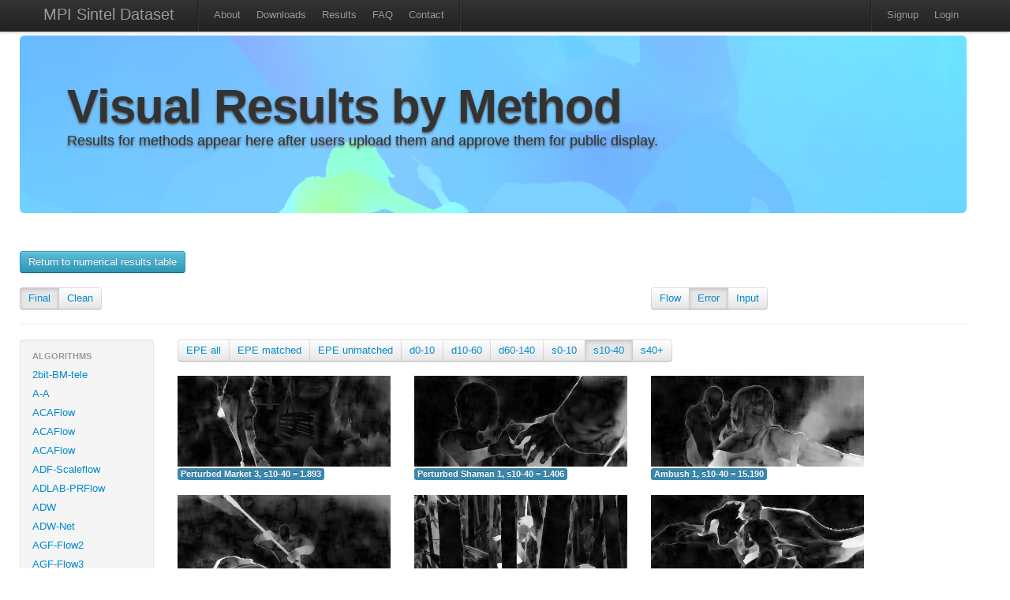

--- FILE ---
content_type: text/html; charset=utf-8
request_url: http://sintel.is.tue.mpg.de/hero?alt=150&flow_type=Error&method_id=2512&metric_id=7&selected_pass=0
body_size: 31514
content:
<!DOCTYPE html>
<html>
<head>
  <title>MPI Sintel Dataset</title>
  <link href="/assets/application.css" media="all" rel="stylesheet" type="text/css" />
  <link href="/assets/bootstrap.lightbox.css" media="all" rel="stylesheet" type="text/css" />
  <script src="/assets/application.js" type="text/javascript"></script>
  <meta content="authenticity_token" name="csrf-param" />
<meta content="urwTHoKsuOFOdQLoaxcA8W02FGhme7r+kbu23pQxuAI=" name="csrf-token" />
  <script type="text/javascript">
    var _gaq = _gaq || [];
    _gaq.push(['_setAccount', 'UA-34410451-1']);
    _gaq.push(['_trackPageview']);
    (function() {
      var ga = document.createElement('script'); ga.type = 'text/javascript'; ga.async = true;
      ga.src = ('https:' == document.location.protocol ? 'https://ssl' : 'http://www') + '.google-analytics.com/ga.js';
      var s = document.getElementsByTagName('script')[0]; s.parentNode.insertBefore(ga, s);
    })();
  </script>
</head>
<body>
  <div class="wrapper">
  <div class="container">
  <div class="navbar navbar-fixed-top">
    <div class="navbar-inner">
      <div class="container">
			  <a class="brand" href="/">MPI Sintel Dataset</a>
					<ul class=nav>
						<li class="divider-vertical"></li>
						<li ><a href="/about">About</a></li>
						<li ><a href="/downloads">Downloads</a></li>
			      <li ><a href="/results">Results</a></li>
						<li ><a href="/help">FAQ</a></li>
						<li><a href="mailto:sintel@tue.mpg.de">Contact</a></li>
						<li class="divider-vertical"></li>
					</ul>
          <ul class="nav pull-right">  			
     			  <li class="divider-vertical"></li>
      			  <li><a href="/signup">Signup</a></li>
      			  <li><a href="/login">Login</a></li>
				</ul>
			</div>
  	</div>	
  </div>
    <div class='row'>
   	<div class="hero-unit" id="overview" style="background-image:url(/assets/flowviz/out_data_0283.png); background-size: 100% auto; text-shadow: 0px 2px 3px #555;">
    <h1>Visual Results by Method</h1>
    <p class="lead">
      Results for methods appear here after users upload them and approve them for public display.
    </p>
    </div>
			
<br>

<a class="btn btn-info btn-medium" href="/results">Return to numerical results table</a>
<br>
<br>
<div class="row"> 
  <div class="span4">
		<div class="btn-group">
								<div class = 'btn active'>
                    <a href="/hero?flow_type=Error&amp;method_id=2512&amp;metric_id=7&amp;selected_pass=0">Final</a> </div>
								<div class = 'btn'>
                    <a href="/hero?flow_type=Error&amp;method_id=2512&amp;metric_id=7&amp;selected_pass=1">Clean</a> </div>
    </div>
  </div>

  <div class="span4 offset4">
		<div class="btn-group">
						<div class = 'btn'>
                <a href="/hero?flow_type=Flow&amp;method_id=2512&amp;metric_id=7&amp;selected_pass=0">Flow</a></div>
						<div class = 'btn active'>
                <a href="/hero?flow_type=Error&amp;method_id=2512&amp;metric_id=7&amp;selected_pass=0">Error</a></div>
						<div class = 'btn'>
                <a href="/hero?flow_type=Input&amp;method_id=2512&amp;metric_id=7&amp;selected_pass=0">Input</a></div>

    </div>
	</div>
</div> <!-- End row -->
<hr>

<div class="row">
	<div class="span2">
	  <div class="well" style="padding: 8px 0;">
    <ul class="nav nav-list">
			<li class="nav-header">Algorithms</li>
                    <li class = >
                        <a href="/hero?alt=1&amp;flow_type=Error&amp;method_id=245&amp;metric_id=7&amp;selected_pass=0">2bit-BM-tele</a>
										</li>
                    <li class = >
                        <a href="/hero?alt=2&amp;flow_type=Error&amp;method_id=2591&amp;metric_id=7&amp;selected_pass=0">A-A</a>
										</li>
                    <li class = >
                        <a href="/hero?alt=3&amp;flow_type=Error&amp;method_id=4076&amp;metric_id=7&amp;selected_pass=0">ACAFlow</a>
										</li>
                    <li class = >
                        <a href="/hero?alt=4&amp;flow_type=Error&amp;method_id=4082&amp;metric_id=7&amp;selected_pass=0">ACAFlow</a>
										</li>
                    <li class = >
                        <a href="/hero?alt=5&amp;flow_type=Error&amp;method_id=4089&amp;metric_id=7&amp;selected_pass=0">ACAFlow</a>
										</li>
                    <li class = >
                        <a href="/hero?alt=6&amp;flow_type=Error&amp;method_id=4246&amp;metric_id=7&amp;selected_pass=0">ADF-Scaleflow</a>
										</li>
                    <li class = >
                        <a href="/hero?alt=7&amp;flow_type=Error&amp;method_id=2423&amp;metric_id=7&amp;selected_pass=0">ADLAB-PRFlow</a>
										</li>
                    <li class = >
                        <a href="/hero?alt=8&amp;flow_type=Error&amp;method_id=2397&amp;metric_id=7&amp;selected_pass=0">ADW</a>
										</li>
                    <li class = >
                        <a href="/hero?alt=9&amp;flow_type=Error&amp;method_id=2540&amp;metric_id=7&amp;selected_pass=0">ADW-Net</a>
										</li>
                    <li class = >
                        <a href="/hero?alt=10&amp;flow_type=Error&amp;method_id=3405&amp;metric_id=7&amp;selected_pass=0">AGF-Flow2</a>
										</li>
                    <li class = >
                        <a href="/hero?alt=11&amp;flow_type=Error&amp;method_id=3404&amp;metric_id=7&amp;selected_pass=0">AGF-Flow3</a>
										</li>
                    <li class = >
                        <a href="/hero?alt=12&amp;flow_type=Error&amp;method_id=2815&amp;metric_id=7&amp;selected_pass=0">AGFlow</a>
										</li>
                    <li class = >
                        <a href="/hero?alt=13&amp;flow_type=Error&amp;method_id=242&amp;metric_id=7&amp;selected_pass=0">AGIF+OF</a>
										</li>
                    <li class = >
                        <a href="/hero?alt=14&amp;flow_type=Error&amp;method_id=3912&amp;metric_id=7&amp;selected_pass=0">AGM-FlowNet</a>
										</li>
                    <li class = >
                        <a href="/hero?alt=15&amp;flow_type=Error&amp;method_id=2964&amp;metric_id=7&amp;selected_pass=0">AL-OF-r0.05</a>
										</li>
                    <li class = >
                        <a href="/hero?alt=16&amp;flow_type=Error&amp;method_id=2962&amp;metric_id=7&amp;selected_pass=0">AL-OF-r0.1</a>
										</li>
                    <li class = >
                        <a href="/hero?alt=17&amp;flow_type=Error&amp;method_id=3009&amp;metric_id=7&amp;selected_pass=0">AL-OF-r0.2</a>
										</li>
                    <li class = >
                        <a href="/hero?alt=18&amp;flow_type=Error&amp;method_id=4535&amp;metric_id=7&amp;selected_pass=0">AMFFlow</a>
										</li>
                    <li class = >
                        <a href="/hero?alt=19&amp;flow_type=Error&amp;method_id=4549&amp;metric_id=7&amp;selected_pass=0">AMFFlow_3f</a>
										</li>
                    <li class = >
                        <a href="/hero?alt=20&amp;flow_type=Error&amp;method_id=4586&amp;metric_id=7&amp;selected_pass=0">AMFlow</a>
										</li>
                    <li class = >
                        <a href="/hero?alt=21&amp;flow_type=Error&amp;method_id=3190&amp;metric_id=7&amp;selected_pass=0">AOD</a>
										</li>
                    <li class = >
                        <a href="/hero?alt=22&amp;flow_type=Error&amp;method_id=3771&amp;metric_id=7&amp;selected_pass=0">APCAFlow</a>
										</li>
                    <li class = >
                        <a href="/hero?alt=23&amp;flow_type=Error&amp;method_id=2157&amp;metric_id=7&amp;selected_pass=0">ARFlow</a>
										</li>
                    <li class = >
                        <a href="/hero?alt=24&amp;flow_type=Error&amp;method_id=4723&amp;metric_id=7&amp;selected_pass=0">ARFlow</a>
										</li>
                    <li class = >
                        <a href="/hero?alt=25&amp;flow_type=Error&amp;method_id=3386&amp;metric_id=7&amp;selected_pass=0">ARFlow+LCT-Flow</a>
										</li>
                    <li class = >
                        <a href="/hero?alt=26&amp;flow_type=Error&amp;method_id=3378&amp;metric_id=7&amp;selected_pass=0">ARFlow-base</a>
										</li>
                    <li class = >
                        <a href="/hero?alt=27&amp;flow_type=Error&amp;method_id=2202&amp;metric_id=7&amp;selected_pass=0">ARFlow-mv</a>
										</li>
                    <li class = >
                        <a href="/hero?alt=28&amp;flow_type=Error&amp;method_id=2348&amp;metric_id=7&amp;selected_pass=0">ARFlow-mv-ft</a>
										</li>
                    <li class = >
                        <a href="/hero?alt=29&amp;flow_type=Error&amp;method_id=1593&amp;metric_id=7&amp;selected_pass=0">AVG_FLOW_ROB</a>
										</li>
                    <li class = >
                        <a href="/hero?alt=30&amp;flow_type=Error&amp;method_id=228&amp;metric_id=7&amp;selected_pass=0">AggregFlow</a>
										</li>
                    <li class = >
                        <a href="/hero?alt=31&amp;flow_type=Error&amp;method_id=4599&amp;metric_id=7&amp;selected_pass=0">AllTracker</a>
										</li>
                    <li class = >
                        <a href="/hero?alt=32&amp;flow_type=Error&amp;method_id=46&amp;metric_id=7&amp;selected_pass=0">AnisoHuber.L1</a>
										</li>
                    <li class = >
                        <a href="/hero?alt=33&amp;flow_type=Error&amp;method_id=229&amp;metric_id=7&amp;selected_pass=0">AnyFlow</a>
										</li>
                    <li class = >
                        <a href="/hero?alt=34&amp;flow_type=Error&amp;method_id=3613&amp;metric_id=7&amp;selected_pass=0">AnyFlow+GMA</a>
										</li>
                    <li class = >
                        <a href="/hero?alt=35&amp;flow_type=Error&amp;method_id=160&amp;metric_id=7&amp;selected_pass=0">AtrousFlow</a>
										</li>
                    <li class = >
                        <a href="/hero?alt=36&amp;flow_type=Error&amp;method_id=1599&amp;metric_id=7&amp;selected_pass=0">AugFNG_ROB</a>
										</li>
                    <li class = >
                        <a href="/hero?alt=37&amp;flow_type=Error&amp;method_id=951&amp;metric_id=7&amp;selected_pass=0">AutoScaler+</a>
										</li>
                    <li class = >
                        <a href="/hero?alt=38&amp;flow_type=Error&amp;method_id=579&amp;metric_id=7&amp;selected_pass=0">BASELINE-Mean</a>
										</li>
                    <li class = >
                        <a href="/hero?alt=39&amp;flow_type=Error&amp;method_id=580&amp;metric_id=7&amp;selected_pass=0">BASELINE-zero</a>
										</li>
                    <li class = >
                        <a href="/hero?alt=40&amp;flow_type=Error&amp;method_id=4377&amp;metric_id=7&amp;selected_pass=0">BD-Flow</a>
										</li>
                    <li class = >
                        <a href="/hero?alt=41&amp;flow_type=Error&amp;method_id=4406&amp;metric_id=7&amp;selected_pass=0">BD-Flow_finetune</a>
										</li>
                    <li class = >
                        <a href="/hero?alt=42&amp;flow_type=Error&amp;method_id=4316&amp;metric_id=7&amp;selected_pass=0">BDFlowNet</a>
										</li>
                    <li class = >
                        <a href="/hero?alt=43&amp;flow_type=Error&amp;method_id=981&amp;metric_id=7&amp;selected_pass=0">BOOM+PF.XY</a>
										</li>
                    <li class = >
                        <a href="/hero?alt=44&amp;flow_type=Error&amp;method_id=982&amp;metric_id=7&amp;selected_pass=0">BOOM+PF.XYT</a>
										</li>
                    <li class = >
                        <a href="/hero?alt=45&amp;flow_type=Error&amp;method_id=1541&amp;metric_id=7&amp;selected_pass=0">Back2FutureFlow_UFO</a>
										</li>
                    <li class = >
                        <a href="/hero?alt=46&amp;flow_type=Error&amp;method_id=1406&amp;metric_id=7&amp;selected_pass=0">C-2px</a>
										</li>
                    <li class = >
                        <a href="/hero?alt=47&amp;flow_type=Error&amp;method_id=3302&amp;metric_id=7&amp;selected_pass=0">CAR_100</a>
										</li>
                    <li class = >
                        <a href="/hero?alt=48&amp;flow_type=Error&amp;method_id=2876&amp;metric_id=7&amp;selected_pass=0">CARflow</a>
										</li>
                    <li class = >
                        <a href="/hero?alt=49&amp;flow_type=Error&amp;method_id=2719&amp;metric_id=7&amp;selected_pass=0">CARflow-mv</a>
										</li>
                    <li class = >
                        <a href="/hero?alt=50&amp;flow_type=Error&amp;method_id=4153&amp;metric_id=7&amp;selected_pass=0">CCAFlow</a>
										</li>
                    <li class = >
                        <a href="/hero?alt=51&amp;flow_type=Error&amp;method_id=3935&amp;metric_id=7&amp;selected_pass=0">CCMR+</a>
										</li>
                    <li class = >
                        <a href="/hero?alt=52&amp;flow_type=Error&amp;method_id=4248&amp;metric_id=7&amp;selected_pass=0">CE_SKII</a>
										</li>
                    <li class = >
                        <a href="/hero?alt=53&amp;flow_type=Error&amp;method_id=4500&amp;metric_id=7&amp;selected_pass=0">CFFlow</a>
										</li>
                    <li class = >
                        <a href="/hero?alt=54&amp;flow_type=Error&amp;method_id=3869&amp;metric_id=7&amp;selected_pass=0">CGCV-GMA</a>
										</li>
                    <li class = >
                        <a href="/hero?alt=55&amp;flow_type=Error&amp;method_id=3885&amp;metric_id=7&amp;selected_pass=0">CGCV-RAFT</a>
										</li>
                    <li class = >
                        <a href="/hero?alt=56&amp;flow_type=Error&amp;method_id=1449&amp;metric_id=7&amp;selected_pass=0">CNet</a>
										</li>
                    <li class = >
                        <a href="/hero?alt=57&amp;flow_type=Error&amp;method_id=1035&amp;metric_id=7&amp;selected_pass=0">COF</a>
										</li>
                    <li class = >
                        <a href="/hero?alt=58&amp;flow_type=Error&amp;method_id=2008&amp;metric_id=7&amp;selected_pass=0">COF_2019</a>
										</li>
                    <li class = >
                        <a href="/hero?alt=59&amp;flow_type=Error&amp;method_id=3899&amp;metric_id=7&amp;selected_pass=0">COMBO</a>
										</li>
                    <li class = >
                        <a href="/hero?alt=60&amp;flow_type=Error&amp;method_id=672&amp;metric_id=7&amp;selected_pass=0">CPM-Flow</a>
										</li>
                    <li class = >
                        <a href="/hero?alt=61&amp;flow_type=Error&amp;method_id=1264&amp;metric_id=7&amp;selected_pass=0">CPM2</a>
										</li>
                    <li class = >
                        <a href="/hero?alt=62&amp;flow_type=Error&amp;method_id=1309&amp;metric_id=7&amp;selected_pass=0">CPM_AUG</a>
										</li>
                    <li class = >
                        <a href="/hero?alt=63&amp;flow_type=Error&amp;method_id=1495&amp;metric_id=7&amp;selected_pass=0">CPNFlow</a>
										</li>
                    <li class = >
                        <a href="/hero?alt=64&amp;flow_type=Error&amp;method_id=3178&amp;metric_id=7&amp;selected_pass=0">CRAFT</a>
										</li>
                    <li class = >
                        <a href="/hero?alt=65&amp;flow_type=Error&amp;method_id=3060&amp;metric_id=7&amp;selected_pass=0">CSFlow-2-view</a>
										</li>
                    <li class = >
                        <a href="/hero?alt=66&amp;flow_type=Error&amp;method_id=4781&amp;metric_id=7&amp;selected_pass=0">CTFlow</a>
										</li>
                    <li class = >
                        <a href="/hero?alt=67&amp;flow_type=Error&amp;method_id=3689&amp;metric_id=7&amp;selected_pass=0">CVE-RAFT</a>
										</li>
                    <li class = >
                        <a href="/hero?alt=68&amp;flow_type=Error&amp;method_id=3822&amp;metric_id=7&amp;selected_pass=0">CVEFlow</a>
										</li>
                    <li class = >
                        <a href="/hero?alt=69&amp;flow_type=Error&amp;method_id=3568&amp;metric_id=7&amp;selected_pass=0">CVENG22+Epic</a>
										</li>
                    <li class = >
                        <a href="/hero?alt=70&amp;flow_type=Error&amp;method_id=3574&amp;metric_id=7&amp;selected_pass=0">CVENG22+RIC</a>
										</li>
                    <li class = >
                        <a href="/hero?alt=71&amp;flow_type=Error&amp;method_id=2576&amp;metric_id=7&amp;selected_pass=0">CVPR-1235</a>
										</li>
                    <li class = >
                        <a href="/hero?alt=72&amp;flow_type=Error&amp;method_id=3862&amp;metric_id=7&amp;selected_pass=0">CasFlow</a>
										</li>
                    <li class = >
                        <a href="/hero?alt=73&amp;flow_type=Error&amp;method_id=218&amp;metric_id=7&amp;selected_pass=0">Channel-Flow</a>
										</li>
                    <li class = >
                        <a href="/hero?alt=74&amp;flow_type=Error&amp;method_id=48&amp;metric_id=7&amp;selected_pass=0">Classic++</a>
										</li>
                    <li class = >
                        <a href="/hero?alt=75&amp;flow_type=Error&amp;method_id=50&amp;metric_id=7&amp;selected_pass=0">Classic+NL</a>
										</li>
                    <li class = >
                        <a href="/hero?alt=76&amp;flow_type=Error&amp;method_id=49&amp;metric_id=7&amp;selected_pass=0">Classic+NL-fast</a>
										</li>
                    <li class = >
                        <a href="/hero?alt=77&amp;flow_type=Error&amp;method_id=141&amp;metric_id=7&amp;selected_pass=0">Classic+NLP</a>
										</li>
                    <li class = >
                        <a href="/hero?alt=78&amp;flow_type=Error&amp;method_id=2537&amp;metric_id=7&amp;selected_pass=0">CoT-AMFlow</a>
										</li>
                    <li class = >
                        <a href="/hero?alt=79&amp;flow_type=Error&amp;method_id=4660&amp;metric_id=7&amp;selected_pass=0">Compact-Unified-Model</a>
										</li>
                    <li class = >
                        <a href="/hero?alt=80&amp;flow_type=Error&amp;method_id=1958&amp;metric_id=7&amp;selected_pass=0">CompactFlow</a>
										</li>
                    <li class = >
                        <a href="/hero?alt=81&amp;flow_type=Error&amp;method_id=1937&amp;metric_id=7&amp;selected_pass=0">CompactFlow-woscv</a>
										</li>
                    <li class = >
                        <a href="/hero?alt=82&amp;flow_type=Error&amp;method_id=3967&amp;metric_id=7&amp;selected_pass=0">CompactFlowNet</a>
										</li>
                    <li class = >
                        <a href="/hero?alt=83&amp;flow_type=Error&amp;method_id=194&amp;metric_id=7&amp;selected_pass=0">ComponentFusion</a>
										</li>
                    <li class = >
                        <a href="/hero?alt=84&amp;flow_type=Error&amp;method_id=1348&amp;metric_id=7&amp;selected_pass=0">ContFusion</a>
										</li>
                    <li class = >
                        <a href="/hero?alt=85&amp;flow_type=Error&amp;method_id=1647&amp;metric_id=7&amp;selected_pass=0">ContinualFlow_ROB</a>
										</li>
                    <li class = >
                        <a href="/hero?alt=86&amp;flow_type=Error&amp;method_id=4060&amp;metric_id=7&amp;selected_pass=0">CroCo-Flow</a>
										</li>
                    <li class = >
                        <a href="/hero?alt=87&amp;flow_type=Error&amp;method_id=3704&amp;metric_id=7&amp;selected_pass=0">CrossFlow</a>
										</li>
                    <li class = >
                        <a href="/hero?alt=88&amp;flow_type=Error&amp;method_id=2895&amp;metric_id=7&amp;selected_pass=0">DA_opticalflow</a>
										</li>
                    <li class = >
                        <a href="/hero?alt=89&amp;flow_type=Error&amp;method_id=4164&amp;metric_id=7&amp;selected_pass=0">DC-RAFT</a>
										</li>
                    <li class = >
                        <a href="/hero?alt=90&amp;flow_type=Error&amp;method_id=1101&amp;metric_id=7&amp;selected_pass=0">DCFlow</a>
										</li>
                    <li class = >
                        <a href="/hero?alt=91&amp;flow_type=Error&amp;method_id=1653&amp;metric_id=7&amp;selected_pass=0">DCFlow+KF</a>
										</li>
                    <li class = >
                        <a href="/hero?alt=92&amp;flow_type=Error&amp;method_id=1652&amp;metric_id=7&amp;selected_pass=0">DCFlow+KF2</a>
										</li>
                    <li class = >
                        <a href="/hero?alt=93&amp;flow_type=Error&amp;method_id=3661&amp;metric_id=7&amp;selected_pass=0">DCN-Flow</a>
										</li>
                    <li class = >
                        <a href="/hero?alt=94&amp;flow_type=Error&amp;method_id=3416&amp;metric_id=7&amp;selected_pass=0">DCVNet</a>
										</li>
                    <li class = >
                        <a href="/hero?alt=95&amp;flow_type=Error&amp;method_id=3355&amp;metric_id=7&amp;selected_pass=0">DDCNet_B0_tf_sintel</a>
										</li>
                    <li class = >
                        <a href="/hero?alt=96&amp;flow_type=Error&amp;method_id=2694&amp;metric_id=7&amp;selected_pass=0">DDCNet_B1_ft-sintel</a>
										</li>
                    <li class = >
                        <a href="/hero?alt=97&amp;flow_type=Error&amp;method_id=2412&amp;metric_id=7&amp;selected_pass=0">DDCNet_Multires_ft_sintel</a>
										</li>
                    <li class = >
                        <a href="/hero?alt=98&amp;flow_type=Error&amp;method_id=2394&amp;metric_id=7&amp;selected_pass=0">DDCNet_Stacked</a>
										</li>
                    <li class = >
                        <a href="/hero?alt=99&amp;flow_type=Error&amp;method_id=2400&amp;metric_id=7&amp;selected_pass=0">DDCNet_stacked2</a>
										</li>
                    <li class = >
                        <a href="/hero?alt=100&amp;flow_type=Error&amp;method_id=1683&amp;metric_id=7&amp;selected_pass=0">DDFlow</a>
										</li>
                    <li class = >
                        <a href="/hero?alt=101&amp;flow_type=Error&amp;method_id=3961&amp;metric_id=7&amp;selected_pass=0">DDVM</a>
										</li>
                    <li class = >
                        <a href="/hero?alt=102&amp;flow_type=Error&amp;method_id=3328&amp;metric_id=7&amp;selected_pass=0">DEQ-Flow-H</a>
										</li>
                    <li class = >
                        <a href="/hero?alt=103&amp;flow_type=Error&amp;method_id=715&amp;metric_id=7&amp;selected_pass=0">DF</a>
										</li>
                    <li class = >
                        <a href="/hero?alt=104&amp;flow_type=Error&amp;method_id=714&amp;metric_id=7&amp;selected_pass=0">DF-Auto</a>
										</li>
                    <li class = >
                        <a href="/hero?alt=105&amp;flow_type=Error&amp;method_id=713&amp;metric_id=7&amp;selected_pass=0">DF-Beta</a>
										</li>
                    <li class = >
                        <a href="/hero?alt=106&amp;flow_type=Error&amp;method_id=2373&amp;metric_id=7&amp;selected_pass=0">DICL-Flow</a>
										</li>
                    <li class = >
                        <a href="/hero?alt=107&amp;flow_type=Error&amp;method_id=2469&amp;metric_id=7&amp;selected_pass=0">DICL-Flow+</a>
										</li>
                    <li class = >
                        <a href="/hero?alt=108&amp;flow_type=Error&amp;method_id=2527&amp;metric_id=7&amp;selected_pass=0">DICL_update</a>
										</li>
                    <li class = >
                        <a href="/hero?alt=109&amp;flow_type=Error&amp;method_id=2899&amp;metric_id=7&amp;selected_pass=0">DIP</a>
										</li>
                    <li class = >
                        <a href="/hero?alt=110&amp;flow_type=Error&amp;method_id=1470&amp;metric_id=7&amp;selected_pass=0">DIP-Flow</a>
										</li>
                    <li class = >
                        <a href="/hero?alt=111&amp;flow_type=Error&amp;method_id=637&amp;metric_id=7&amp;selected_pass=0">DIS-Fast</a>
										</li>
                    <li class = >
                        <a href="/hero?alt=112&amp;flow_type=Error&amp;method_id=1546&amp;metric_id=7&amp;selected_pass=0">DMF_ROB</a>
										</li>
                    <li class = >
                        <a href="/hero?alt=113&amp;flow_type=Error&amp;method_id=2272&amp;metric_id=7&amp;selected_pass=0">DPCTF</a>
										</li>
                    <li class = >
                        <a href="/hero?alt=114&amp;flow_type=Error&amp;method_id=4435&amp;metric_id=7&amp;selected_pass=0">DPFlow</a>
										</li>
                    <li class = >
                        <a href="/hero?alt=115&amp;flow_type=Error&amp;method_id=1457&amp;metric_id=7&amp;selected_pass=0">DSPyNet</a>
										</li>
                    <li class = >
                        <a href="/hero?alt=116&amp;flow_type=Error&amp;method_id=1484&amp;metric_id=7&amp;selected_pass=0">DSPyNet+ft</a>
										</li>
                    <li class = >
                        <a href="/hero?alt=117&amp;flow_type=Error&amp;method_id=207&amp;metric_id=7&amp;selected_pass=0">Data-Flow</a>
										</li>
                    <li class = >
                        <a href="/hero?alt=118&amp;flow_type=Error&amp;method_id=429&amp;metric_id=7&amp;selected_pass=0">Deep+R</a>
										</li>
                    <li class = >
                        <a href="/hero?alt=119&amp;flow_type=Error&amp;method_id=1666&amp;metric_id=7&amp;selected_pass=0">Deep-EIP</a>
										</li>
                    <li class = >
                        <a href="/hero?alt=120&amp;flow_type=Error&amp;method_id=853&amp;metric_id=7&amp;selected_pass=0">DeepDiscreteFlow</a>
										</li>
                    <li class = >
                        <a href="/hero?alt=121&amp;flow_type=Error&amp;method_id=178&amp;metric_id=7&amp;selected_pass=0">DeepFlow</a>
										</li>
                    <li class = >
                        <a href="/hero?alt=122&amp;flow_type=Error&amp;method_id=443&amp;metric_id=7&amp;selected_pass=0">DeepFlow2</a>
										</li>
                    <li class = >
                        <a href="/hero?alt=123&amp;flow_type=Error&amp;method_id=2046&amp;metric_id=7&amp;selected_pass=0">DefFlowP</a>
										</li>
                    <li class = >
                        <a href="/hero?alt=124&amp;flow_type=Error&amp;method_id=2504&amp;metric_id=7&amp;selected_pass=0">Deformable_RAFT</a>
										</li>
                    <li class = >
                        <a href="/hero?alt=125&amp;flow_type=Error&amp;method_id=1776&amp;metric_id=7&amp;selected_pass=0">Devon</a>
										</li>
                    <li class = >
                        <a href="/hero?alt=126&amp;flow_type=Error&amp;method_id=2045&amp;metric_id=7&amp;selected_pass=0">DictFlowS</a>
										</li>
                    <li class = >
                        <a href="/hero?alt=127&amp;flow_type=Error&amp;method_id=547&amp;metric_id=7&amp;selected_pass=0">DiscreteFlow</a>
										</li>
                    <li class = >
                        <a href="/hero?alt=128&amp;flow_type=Error&amp;method_id=1278&amp;metric_id=7&amp;selected_pass=0">DiscreteFlow+OIR</a>
										</li>
                    <li class = >
                        <a href="/hero?alt=129&amp;flow_type=Error&amp;method_id=4788&amp;metric_id=7&amp;selected_pass=0">DiscreteFlow_nws</a>
										</li>
                    <li class = >
                        <a href="/hero?alt=130&amp;flow_type=Error&amp;method_id=2354&amp;metric_id=7&amp;selected_pass=0">DistillFlow</a>
										</li>
                    <li class = >
                        <a href="/hero?alt=131&amp;flow_type=Error&amp;method_id=2366&amp;metric_id=7&amp;selected_pass=0">DistillFlow+ft</a>
										</li>
                    <li class = >
                        <a href="/hero?alt=132&amp;flow_type=Error&amp;method_id=4173&amp;metric_id=7&amp;selected_pass=0">EFlow-M</a>
										</li>
                    <li class = >
                        <a href="/hero?alt=133&amp;flow_type=Error&amp;method_id=4174&amp;metric_id=7&amp;selected_pass=0">EFlow-M-tile</a>
										</li>
                    <li class = >
                        <a href="/hero?alt=134&amp;flow_type=Error&amp;method_id=3990&amp;metric_id=7&amp;selected_pass=0">EMD-L</a>
										</li>
                    <li class = >
                        <a href="/hero?alt=135&amp;flow_type=Error&amp;method_id=3642&amp;metric_id=7&amp;selected_pass=0">EMD-M</a>
										</li>
                    <li class = >
                        <a href="/hero?alt=136&amp;flow_type=Error&amp;method_id=4355&amp;metric_id=7&amp;selected_pass=0">EMD-OER</a>
										</li>
                    <li class = >
                        <a href="/hero?alt=137&amp;flow_type=Error&amp;method_id=4656&amp;metric_id=7&amp;selected_pass=0">EMSFlow</a>
										</li>
                    <li class = >
                        <a href="/hero?alt=138&amp;flow_type=Error&amp;method_id=1889&amp;metric_id=7&amp;selected_pass=0">EPIflow</a>
										</li>
                    <li class = >
                        <a href="/hero?alt=139&amp;flow_type=Error&amp;method_id=1448&amp;metric_id=7&amp;selected_pass=0">EPMNet</a>
										</li>
                    <li class = >
                        <a href="/hero?alt=140&amp;flow_type=Error&amp;method_id=186&amp;metric_id=7&amp;selected_pass=0">EPPM</a>
										</li>
                    <li class = >
                        <a href="/hero?alt=141&amp;flow_type=Error&amp;method_id=2213&amp;metric_id=7&amp;selected_pass=0">ER-FLOW2</a>
										</li>
                    <li class = >
                        <a href="/hero?alt=142&amp;flow_type=Error&amp;method_id=2135&amp;metric_id=7&amp;selected_pass=0">ERFlow</a>
										</li>
                    <li class = >
                        <a href="/hero?alt=143&amp;flow_type=Error&amp;method_id=4425&amp;metric_id=7&amp;selected_pass=0">EdgeFlow</a>
										</li>
                    <li class = >
                        <a href="/hero?alt=144&amp;flow_type=Error&amp;method_id=2176&amp;metric_id=7&amp;selected_pass=0">EgFlow-cl</a>
										</li>
                    <li class = >
                        <a href="/hero?alt=145&amp;flow_type=Error&amp;method_id=348&amp;metric_id=7&amp;selected_pass=0">EpicFlow</a>
										</li>
                    <li class = >
                        <a href="/hero?alt=146&amp;flow_type=Error&amp;method_id=3614&amp;metric_id=7&amp;selected_pass=0">ErrorMatch-GMA</a>
										</li>
                    <li class = >
                        <a href="/hero?alt=147&amp;flow_type=Error&amp;method_id=3272&amp;metric_id=7&amp;selected_pass=0">ErrorMatch-RAFT</a>
										</li>
                    <li class = >
                        <a href="/hero?alt=148&amp;flow_type=Error&amp;method_id=2029&amp;metric_id=7&amp;selected_pass=0">F2PD_JJN</a>
										</li>
                    <li class = >
                        <a href="/hero?alt=149&amp;flow_type=Error&amp;method_id=1193&amp;metric_id=7&amp;selected_pass=0">F3-MPLF</a>
										</li>
                    <li class = >
                        <a href="/hero?alt=150&amp;flow_type=Error&amp;method_id=781&amp;metric_id=7&amp;selected_pass=0">FALDOI</a>
										</li>
                    <li class = >
                        <a href="/hero?alt=151&amp;flow_type=Error&amp;method_id=1631&amp;metric_id=7&amp;selected_pass=0">FAOP-Flow</a>
										</li>
                    <li class = >
                        <a href="/hero?alt=152&amp;flow_type=Error&amp;method_id=139&amp;metric_id=7&amp;selected_pass=0">FC-2Layers-FF</a>
										</li>
                    <li class = >
                        <a href="/hero?alt=153&amp;flow_type=Error&amp;method_id=3251&amp;metric_id=7&amp;selected_pass=0">FCTR</a>
										</li>
                    <li class = >
                        <a href="/hero?alt=154&amp;flow_type=Error&amp;method_id=3131&amp;metric_id=7&amp;selected_pass=0">FCTR-m</a>
										</li>
                    <li class = >
                        <a href="/hero?alt=155&amp;flow_type=Error&amp;method_id=2137&amp;metric_id=7&amp;selected_pass=0">FDFlowNet</a>
										</li>
                    <li class = >
                        <a href="/hero?alt=156&amp;flow_type=Error&amp;method_id=1607&amp;metric_id=7&amp;selected_pass=0">FF++_ROB</a>
										</li>
                    <li class = >
                        <a href="/hero?alt=157&amp;flow_type=Error&amp;method_id=683&amp;metric_id=7&amp;selected_pass=0">FGI</a>
										</li>
                    <li class = >
                        <a href="/hero?alt=158&amp;flow_type=Error&amp;method_id=2123&amp;metric_id=7&amp;selected_pass=0">FPCR-Net</a>
										</li>
                    <li class = >
                        <a href="/hero?alt=159&amp;flow_type=Error&amp;method_id=2398&amp;metric_id=7&amp;selected_pass=0">FPCR-Net2</a>
										</li>
                    <li class = >
                        <a href="/hero?alt=160&amp;flow_type=Error&amp;method_id=3835&amp;metric_id=7&amp;selected_pass=0">FTGAN</a>
										</li>
                    <li class = >
                        <a href="/hero?alt=161&amp;flow_type=Error&amp;method_id=2284&amp;metric_id=7&amp;selected_pass=0">FastFlow</a>
										</li>
                    <li class = >
                        <a href="/hero?alt=162&amp;flow_type=Error&amp;method_id=2298&amp;metric_id=7&amp;selected_pass=0">FastFlow2</a>
										</li>
                    <li class = 'active'>
                        <a href="/hero?alt=163&amp;flow_type=Error&amp;method_id=2512&amp;metric_id=7&amp;selected_pass=0">FastFlowNet</a>
										</li>
                    <li class = >
                        <a href="/hero?alt=164&amp;flow_type=Error&amp;method_id=2508&amp;metric_id=7&amp;selected_pass=0">FastFlowNet-ft+</a>
										</li>
                    <li class = >
                        <a href="/hero?alt=165&amp;flow_type=Error&amp;method_id=2685&amp;metric_id=7&amp;selected_pass=0">Flow1D</a>
										</li>
                    <li class = >
                        <a href="/hero?alt=166&amp;flow_type=Error&amp;method_id=4356&amp;metric_id=7&amp;selected_pass=0">Flow1D-OER</a>
										</li>
                    <li class = >
                        <a href="/hero?alt=167&amp;flow_type=Error&amp;method_id=4185&amp;metric_id=7&amp;selected_pass=0">FlowDiffuser</a>
										</li>
                    <li class = >
                        <a href="/hero?alt=168&amp;flow_type=Error&amp;method_id=451&amp;metric_id=7&amp;selected_pass=0">FlowFields</a>
										</li>
                    <li class = >
                        <a href="/hero?alt=169&amp;flow_type=Error&amp;method_id=926&amp;metric_id=7&amp;selected_pass=0">FlowFields+</a>
										</li>
                    <li class = >
                        <a href="/hero?alt=170&amp;flow_type=Error&amp;method_id=1477&amp;metric_id=7&amp;selected_pass=0">FlowFields++</a>
										</li>
                    <li class = >
                        <a href="/hero?alt=171&amp;flow_type=Error&amp;method_id=1069&amp;metric_id=7&amp;selected_pass=0">FlowFieldsCNN</a>
										</li>
                    <li class = >
                        <a href="/hero?alt=172&amp;flow_type=Error&amp;method_id=3692&amp;metric_id=7&amp;selected_pass=0">FlowFormer</a>
										</li>
                    <li class = >
                        <a href="/hero?alt=173&amp;flow_type=Error&amp;method_id=3537&amp;metric_id=7&amp;selected_pass=0">FlowFormer++</a>
										</li>
                    <li class = >
                        <a href="/hero?alt=174&amp;flow_type=Error&amp;method_id=1089&amp;metric_id=7&amp;selected_pass=0">FlowNet2</a>
										</li>
                    <li class = >
                        <a href="/hero?alt=175&amp;flow_type=Error&amp;method_id=1103&amp;metric_id=7&amp;selected_pass=0">FlowNet2-ft-sintel</a>
										</li>
                    <li class = >
                        <a href="/hero?alt=176&amp;flow_type=Error&amp;method_id=1549&amp;metric_id=7&amp;selected_pass=0">FlowNetADF</a>
										</li>
                    <li class = >
                        <a href="/hero?alt=177&amp;flow_type=Error&amp;method_id=2118&amp;metric_id=7&amp;selected_pass=0">FlowNetC+OFR</a>
										</li>
                    <li class = >
                        <a href="/hero?alt=178&amp;flow_type=Error&amp;method_id=527&amp;metric_id=7&amp;selected_pass=0">FlowNetC+ft+v</a>
										</li>
                    <li class = >
                        <a href="/hero?alt=179&amp;flow_type=Error&amp;method_id=2081&amp;metric_id=7&amp;selected_pass=0">FlowNetC-MD</a>
										</li>
                    <li class = >
                        <a href="/hero?alt=180&amp;flow_type=Error&amp;method_id=1555&amp;metric_id=7&amp;selected_pass=0">FlowNetProbOut</a>
										</li>
                    <li class = >
                        <a href="/hero?alt=181&amp;flow_type=Error&amp;method_id=531&amp;metric_id=7&amp;selected_pass=0">FlowNetS+ft+v</a>
										</li>
                    <li class = >
                        <a href="/hero?alt=182&amp;flow_type=Error&amp;method_id=1798&amp;metric_id=7&amp;selected_pass=0">FlowSAC_dcf</a>
										</li>
                    <li class = >
                        <a href="/hero?alt=183&amp;flow_type=Error&amp;method_id=1799&amp;metric_id=7&amp;selected_pass=0">FlowSAC_ff</a>
										</li>
                    <li class = >
                        <a href="/hero?alt=184&amp;flow_type=Error&amp;method_id=2162&amp;metric_id=7&amp;selected_pass=0">Flownet2-IA</a>
										</li>
                    <li class = >
                        <a href="/hero?alt=185&amp;flow_type=Error&amp;method_id=2160&amp;metric_id=7&amp;selected_pass=0">Flownet2-IAER</a>
										</li>
                    <li class = >
                        <a href="/hero?alt=186&amp;flow_type=Error&amp;method_id=825&amp;metric_id=7&amp;selected_pass=0">FullFlow</a>
										</li>
                    <li class = >
                        <a href="/hero?alt=187&amp;flow_type=Error&amp;method_id=1079&amp;metric_id=7&amp;selected_pass=0">FullFlow+KF</a>
										</li>
                    <li class = >
                        <a href="/hero?alt=188&amp;flow_type=Error&amp;method_id=4057&amp;metric_id=7&amp;selected_pass=0">GAFlow</a>
										</li>
                    <li class = >
                        <a href="/hero?alt=189&amp;flow_type=Error&amp;method_id=3567&amp;metric_id=7&amp;selected_pass=0">GAFlow-FF</a>
										</li>
                    <li class = >
                        <a href="/hero?alt=190&amp;flow_type=Error&amp;method_id=3863&amp;metric_id=7&amp;selected_pass=0">GANFlow</a>
										</li>
                    <li class = >
                        <a href="/hero?alt=191&amp;flow_type=Error&amp;method_id=2283&amp;metric_id=7&amp;selected_pass=0">GCA-Net</a>
										</li>
                    <li class = >
                        <a href="/hero?alt=192&amp;flow_type=Error&amp;method_id=2351&amp;metric_id=7&amp;selected_pass=0">GCA-Net-ft+</a>
										</li>
                    <li class = >
                        <a href="/hero?alt=193&amp;flow_type=Error&amp;method_id=2679&amp;metric_id=7&amp;selected_pass=0">GMA</a>
										</li>
                    <li class = >
                        <a href="/hero?alt=194&amp;flow_type=Error&amp;method_id=3384&amp;metric_id=7&amp;selected_pass=0">GMA+LCT-Flow</a>
										</li>
                    <li class = >
                        <a href="/hero?alt=195&amp;flow_type=Error&amp;method_id=3841&amp;metric_id=7&amp;selected_pass=0">GMA+TCU+aug</a>
										</li>
                    <li class = >
                        <a href="/hero?alt=196&amp;flow_type=Error&amp;method_id=3833&amp;metric_id=7&amp;selected_pass=0">GMA+TCU-aug</a>
										</li>
                    <li class = >
                        <a href="/hero?alt=197&amp;flow_type=Error&amp;method_id=2943&amp;metric_id=7&amp;selected_pass=0">GMA-FS</a>
										</li>
                    <li class = >
                        <a href="/hero?alt=198&amp;flow_type=Error&amp;method_id=3376&amp;metric_id=7&amp;selected_pass=0">GMA-base</a>
										</li>
                    <li class = >
                        <a href="/hero?alt=199&amp;flow_type=Error&amp;method_id=4133&amp;metric_id=7&amp;selected_pass=0">GMA-two_img</a>
										</li>
                    <li class = >
                        <a href="/hero?alt=200&amp;flow_type=Error&amp;method_id=3186&amp;metric_id=7&amp;selected_pass=0">GMFlow</a>
										</li>
                    <li class = >
                        <a href="/hero?alt=201&amp;flow_type=Error&amp;method_id=3253&amp;metric_id=7&amp;selected_pass=0">GMFlow+</a>
										</li>
                    <li class = >
                        <a href="/hero?alt=202&amp;flow_type=Error&amp;method_id=2957&amp;metric_id=7&amp;selected_pass=0">GMFlowNet</a>
										</li>
                    <li class = >
                        <a href="/hero?alt=203&amp;flow_type=Error&amp;method_id=3480&amp;metric_id=7&amp;selected_pass=0">GMFlow_RVC</a>
										</li>
                    <li class = >
                        <a href="/hero?alt=204&amp;flow_type=Error&amp;method_id=2593&amp;metric_id=7&amp;selected_pass=0">GPNet</a>
										</li>
                    <li class = >
                        <a href="/hero?alt=205&amp;flow_type=Error&amp;method_id=1481&amp;metric_id=7&amp;selected_pass=0">GeoFlow</a>
										</li>
                    <li class = >
                        <a href="/hero?alt=206&amp;flow_type=Error&amp;method_id=4384&amp;metric_id=7&amp;selected_pass=0">GeoViT</a>
										</li>
                    <li class = >
                        <a href="/hero?alt=207&amp;flow_type=Error&amp;method_id=647&amp;metric_id=7&amp;selected_pass=0">GlobalPatchCollider</a>
										</li>
                    <li class = >
                        <a href="/hero?alt=208&amp;flow_type=Error&amp;method_id=15&amp;metric_id=7&amp;selected_pass=0">GroundTruth</a>
										</li>
                    <li class = >
                        <a href="/hero?alt=209&amp;flow_type=Error&amp;method_id=530&amp;metric_id=7&amp;selected_pass=0">Grts-Flow-V2</a>
										</li>
                    <li class = >
                        <a href="/hero?alt=210&amp;flow_type=Error&amp;method_id=1547&amp;metric_id=7&amp;selected_pass=0">H+S_ROB</a>
										</li>
                    <li class = >
                        <a href="/hero?alt=211&amp;flow_type=Error&amp;method_id=2453&amp;metric_id=7&amp;selected_pass=0">H+S_RVC</a>
										</li>
                    <li class = >
                        <a href="/hero?alt=212&amp;flow_type=Error&amp;method_id=1417&amp;metric_id=7&amp;selected_pass=0">H-1px</a>
										</li>
                    <li class = >
                        <a href="/hero?alt=213&amp;flow_type=Error&amp;method_id=2459&amp;metric_id=7&amp;selected_pass=0">H-v3</a>
										</li>
                    <li class = >
                        <a href="/hero?alt=214&amp;flow_type=Error&amp;method_id=569&amp;metric_id=7&amp;selected_pass=0">HAST</a>
										</li>
                    <li class = >
                        <a href="/hero?alt=215&amp;flow_type=Error&amp;method_id=344&amp;metric_id=7&amp;selected_pass=0">HCOF+multi</a>
										</li>
                    <li class = >
                        <a href="/hero?alt=216&amp;flow_type=Error&amp;method_id=4305&amp;metric_id=7&amp;selected_pass=0">HCVNet</a>
										</li>
                    <li class = >
                        <a href="/hero?alt=217&amp;flow_type=Error&amp;method_id=1968&amp;metric_id=7&amp;selected_pass=0">HD3-Flow</a>
										</li>
                    <li class = >
                        <a href="/hero?alt=218&amp;flow_type=Error&amp;method_id=2492&amp;metric_id=7&amp;selected_pass=0">HD3-Flow-OER</a>
										</li>
                    <li class = >
                        <a href="/hero?alt=219&amp;flow_type=Error&amp;method_id=2315&amp;metric_id=7&amp;selected_pass=0">HD3F+MSDRNet</a>
										</li>
                    <li class = >
                        <a href="/hero?alt=220&amp;flow_type=Error&amp;method_id=4404&amp;metric_id=7&amp;selected_pass=0">HMAFlow</a>
										</li>
                    <li class = >
                        <a href="/hero?alt=221&amp;flow_type=Error&amp;method_id=2303&amp;metric_id=7&amp;selected_pass=0">HMFlow</a>
										</li>
                    <li class = >
                        <a href="/hero?alt=222&amp;flow_type=Error&amp;method_id=2246&amp;metric_id=7&amp;selected_pass=0">HSVFlow</a>
										</li>
                    <li class = >
                        <a href="/hero?alt=223&amp;flow_type=Error&amp;method_id=51&amp;metric_id=7&amp;selected_pass=0">Horn+Schunck</a>
										</li>
                    <li class = >
                        <a href="/hero?alt=224&amp;flow_type=Error&amp;method_id=1034&amp;metric_id=7&amp;selected_pass=0">ICALD</a>
										</li>
                    <li class = >
                        <a href="/hero?alt=225&amp;flow_type=Error&amp;method_id=4299&amp;metric_id=7&amp;selected_pass=0">ICIMG-Net</a>
										</li>
                    <li class = >
                        <a href="/hero?alt=226&amp;flow_type=Error&amp;method_id=1452&amp;metric_id=7&amp;selected_pass=0">IHBPFlow</a>
										</li>
                    <li class = >
                        <a href="/hero?alt=227&amp;flow_type=Error&amp;method_id=1401&amp;metric_id=7&amp;selected_pass=0">IIOF-NLDP</a>
										</li>
                    <li class = >
                        <a href="/hero?alt=228&amp;flow_type=Error&amp;method_id=2287&amp;metric_id=7&amp;selected_pass=0">IOFPL-CVr8-ft</a>
										</li>
                    <li class = >
                        <a href="/hero?alt=229&amp;flow_type=Error&amp;method_id=2188&amp;metric_id=7&amp;selected_pass=0">IOFPL-ft</a>
										</li>
                    <li class = >
                        <a href="/hero?alt=230&amp;flow_type=Error&amp;method_id=716&amp;metric_id=7&amp;selected_pass=0">IPOL_Brox</a>
										</li>
                    <li class = >
                        <a href="/hero?alt=231&amp;flow_type=Error&amp;method_id=1996&amp;metric_id=7&amp;selected_pass=0">IRR-PWC</a>
										</li>
                    <li class = >
                        <a href="/hero?alt=232&amp;flow_type=Error&amp;method_id=2442&amp;metric_id=7&amp;selected_pass=0">IRR-PWC-OER</a>
										</li>
                    <li class = >
                        <a href="/hero?alt=233&amp;flow_type=Error&amp;method_id=2474&amp;metric_id=7&amp;selected_pass=0">IRR-PWC_RVC</a>
										</li>
                    <li class = >
                        <a href="/hero?alt=234&amp;flow_type=Error&amp;method_id=4460&amp;metric_id=7&amp;selected_pass=0">ISDAFlow</a>
										</li>
                    <li class = >
                        <a href="/hero?alt=235&amp;flow_type=Error&amp;method_id=4461&amp;metric_id=7&amp;selected_pass=0">ISDAFlowRAFT</a>
										</li>
                    <li class = >
                        <a href="/hero?alt=236&amp;flow_type=Error&amp;method_id=4585&amp;metric_id=7&amp;selected_pass=0">IWarp</a>
										</li>
                    <li class = >
                        <a href="/hero?alt=237&amp;flow_type=Error&amp;method_id=1080&amp;metric_id=7&amp;selected_pass=0">InterpoNet_cpm</a>
										</li>
                    <li class = >
                        <a href="/hero?alt=238&amp;flow_type=Error&amp;method_id=1074&amp;metric_id=7&amp;selected_pass=0">InterpoNet_df</a>
										</li>
                    <li class = >
                        <a href="/hero?alt=239&amp;flow_type=Error&amp;method_id=1081&amp;metric_id=7&amp;selected_pass=0">InterpoNet_dm</a>
										</li>
                    <li class = >
                        <a href="/hero?alt=240&amp;flow_type=Error&amp;method_id=1075&amp;metric_id=7&amp;selected_pass=0">InterpoNet_ff</a>
										</li>
                    <li class = >
                        <a href="/hero?alt=241&amp;flow_type=Error&amp;method_id=1561&amp;metric_id=7&amp;selected_pass=0">JOF</a>
										</li>
                    <li class = >
                        <a href="/hero?alt=242&amp;flow_type=Error&amp;method_id=3671&amp;metric_id=7&amp;selected_pass=0">KPA-Flow</a>
										</li>
                    <li class = >
                        <a href="/hero?alt=243&amp;flow_type=Error&amp;method_id=2784&amp;metric_id=7&amp;selected_pass=0">L2L-Flow-ext</a>
										</li>
                    <li class = >
                        <a href="/hero?alt=244&amp;flow_type=Error&amp;method_id=2783&amp;metric_id=7&amp;selected_pass=0">L2L-Flow-ext-warm</a>
										</li>
                    <li class = >
                        <a href="/hero?alt=245&amp;flow_type=Error&amp;method_id=52&amp;metric_id=7&amp;selected_pass=0">LDOF</a>
										</li>
                    <li class = >
                        <a href="/hero?alt=246&amp;flow_type=Error&amp;method_id=4105&amp;metric_id=7&amp;selected_pass=0">LLA-FLOW+GMA</a>
										</li>
                    <li class = >
                        <a href="/hero?alt=247&amp;flow_type=Error&amp;method_id=3943&amp;metric_id=7&amp;selected_pass=0">LLA-Flow</a>
										</li>
                    <li class = >
                        <a href="/hero?alt=248&amp;flow_type=Error&amp;method_id=3685&amp;metric_id=7&amp;selected_pass=0">LSHRAFT</a>
										</li>
                    <li class = >
                        <a href="/hero?alt=249&amp;flow_type=Error&amp;method_id=2728&amp;metric_id=7&amp;selected_pass=0">LSM_FLOW_RVC</a>
										</li>
                    <li class = >
                        <a href="/hero?alt=250&amp;flow_type=Error&amp;method_id=2184&amp;metric_id=7&amp;selected_pass=0">Lavon</a>
										</li>
                    <li class = >
                        <a href="/hero?alt=251&amp;flow_type=Error&amp;method_id=1594&amp;metric_id=7&amp;selected_pass=0">LiteFlowNet</a>
										</li>
                    <li class = >
                        <a href="/hero?alt=252&amp;flow_type=Error&amp;method_id=2228&amp;metric_id=7&amp;selected_pass=0">LiteFlowNet2</a>
										</li>
                    <li class = >
                        <a href="/hero?alt=253&amp;flow_type=Error&amp;method_id=2205&amp;metric_id=7&amp;selected_pass=0">LiteFlowNet3</a>
										</li>
                    <li class = >
                        <a href="/hero?alt=254&amp;flow_type=Error&amp;method_id=2269&amp;metric_id=7&amp;selected_pass=0">LiteFlowNet3-S</a>
										</li>
                    <li class = >
                        <a href="/hero?alt=255&amp;flow_type=Error&amp;method_id=231&amp;metric_id=7&amp;selected_pass=0">LocalLayering</a>
										</li>
                    <li class = >
                        <a href="/hero?alt=256&amp;flow_type=Error&amp;method_id=1430&amp;metric_id=7&amp;selected_pass=0">M-1px</a>
										</li>
                    <li class = >
                        <a href="/hero?alt=257&amp;flow_type=Error&amp;method_id=4447&amp;metric_id=7&amp;selected_pass=0">M2FLOW</a>
										</li>
                    <li class = >
                        <a href="/hero?alt=258&amp;flow_type=Error&amp;method_id=3502&amp;metric_id=7&amp;selected_pass=0">MCPFlow_RVC</a>
										</li>
                    <li class = >
                        <a href="/hero?alt=259&amp;flow_type=Error&amp;method_id=2733&amp;metric_id=7&amp;selected_pass=0">MDFlow</a>
										</li>
                    <li class = >
                        <a href="/hero?alt=260&amp;flow_type=Error&amp;method_id=3238&amp;metric_id=7&amp;selected_pass=0">MDFlow-Fast</a>
										</li>
                    <li class = >
                        <a href="/hero?alt=261&amp;flow_type=Error&amp;method_id=47&amp;metric_id=7&amp;selected_pass=0">MDP-Flow2</a>
										</li>
                    <li class = >
                        <a href="/hero?alt=262&amp;flow_type=Error&amp;method_id=4519&amp;metric_id=7&amp;selected_pass=0">MEMFOF</a>
										</li>
                    <li class = >
                        <a href="/hero?alt=263&amp;flow_type=Error&amp;method_id=4596&amp;metric_id=7&amp;selected_pass=0">MEMFOF-L</a>
										</li>
                    <li class = >
                        <a href="/hero?alt=264&amp;flow_type=Error&amp;method_id=4609&amp;metric_id=7&amp;selected_pass=0">MEMFOF-XL</a>
										</li>
                    <li class = >
                        <a href="/hero?alt=265&amp;flow_type=Error&amp;method_id=2599&amp;metric_id=7&amp;selected_pass=0">MF2C</a>
										</li>
                    <li class = >
                        <a href="/hero?alt=266&amp;flow_type=Error&amp;method_id=3117&amp;metric_id=7&amp;selected_pass=0">MFCFlow</a>
										</li>
                    <li class = >
                        <a href="/hero?alt=267&amp;flow_type=Error&amp;method_id=1695&amp;metric_id=7&amp;selected_pass=0">MFF</a>
										</li>
                    <li class = >
                        <a href="/hero?alt=268&amp;flow_type=Error&amp;method_id=2612&amp;metric_id=7&amp;selected_pass=0">MFFC</a>
										</li>
                    <li class = >
                        <a href="/hero?alt=269&amp;flow_type=Error&amp;method_id=2619&amp;metric_id=7&amp;selected_pass=0">MFR</a>
										</li>
                    <li class = >
                        <a href="/hero?alt=270&amp;flow_type=Error&amp;method_id=4469&amp;metric_id=7&amp;selected_pass=0">MFlow</a>
										</li>
                    <li class = >
                        <a href="/hero?alt=271&amp;flow_type=Error&amp;method_id=196&amp;metric_id=7&amp;selected_pass=0">MLDP-OF</a>
										</li>
                    <li class = >
                        <a href="/hero?alt=272&amp;flow_type=Error&amp;method_id=4079&amp;metric_id=7&amp;selected_pass=0">MMAFlow</a>
										</li>
                    <li class = >
                        <a href="/hero?alt=273&amp;flow_type=Error&amp;method_id=4080&amp;metric_id=7&amp;selected_pass=0">MMAFlow</a>
										</li>
                    <li class = >
                        <a href="/hero?alt=274&amp;flow_type=Error&amp;method_id=4612&amp;metric_id=7&amp;selected_pass=0">MODFlow_ft</a>
										</li>
                    <li class = >
                        <a href="/hero?alt=275&amp;flow_type=Error&amp;method_id=1753&amp;metric_id=7&amp;selected_pass=0">MPIF</a>
										</li>
                    <li class = >
                        <a href="/hero?alt=276&amp;flow_type=Error&amp;method_id=1270&amp;metric_id=7&amp;selected_pass=0">MR-Flow</a>
										</li>
                    <li class = >
                        <a href="/hero?alt=277&amp;flow_type=Error&amp;method_id=2997&amp;metric_id=7&amp;selected_pass=0">MRDFlow</a>
										</li>
                    <li class = >
                        <a href="/hero?alt=278&amp;flow_type=Error&amp;method_id=3012&amp;metric_id=7&amp;selected_pass=0">MS_RAFT</a>
										</li>
                    <li class = >
                        <a href="/hero?alt=279&amp;flow_type=Error&amp;method_id=3486&amp;metric_id=7&amp;selected_pass=0">MS_RAFT+_RVC</a>
										</li>
                    <li class = >
                        <a href="/hero?alt=280&amp;flow_type=Error&amp;method_id=3903&amp;metric_id=7&amp;selected_pass=0">MVFlow</a>
										</li>
                    <li class = >
                        <a href="/hero?alt=281&amp;flow_type=Error&amp;method_id=2192&amp;metric_id=7&amp;selected_pass=0">MaskFlownet</a>
										</li>
                    <li class = >
                        <a href="/hero?alt=282&amp;flow_type=Error&amp;method_id=2195&amp;metric_id=7&amp;selected_pass=0">MaskFlownet-S</a>
										</li>
                    <li class = >
                        <a href="/hero?alt=283&amp;flow_type=Error&amp;method_id=3622&amp;metric_id=7&amp;selected_pass=0">MatchFlow_GMA</a>
										</li>
                    <li class = >
                        <a href="/hero?alt=284&amp;flow_type=Error&amp;method_id=4083&amp;metric_id=7&amp;selected_pass=0">MatchFlow_GMA_2-view</a>
										</li>
                    <li class = >
                        <a href="/hero?alt=285&amp;flow_type=Error&amp;method_id=3681&amp;metric_id=7&amp;selected_pass=0">MatchFlow_RAFT</a>
										</li>
                    <li class = >
                        <a href="/hero?alt=286&amp;flow_type=Error&amp;method_id=3728&amp;metric_id=7&amp;selected_pass=0">MeFlow</a>
										</li>
                    <li class = >
                        <a href="/hero?alt=287&amp;flow_type=Error&amp;method_id=4127&amp;metric_id=7&amp;selected_pass=0">MemFlow</a>
										</li>
                    <li class = >
                        <a href="/hero?alt=288&amp;flow_type=Error&amp;method_id=4171&amp;metric_id=7&amp;selected_pass=0">MemFlow-T</a>
										</li>
                    <li class = >
                        <a href="/hero?alt=289&amp;flow_type=Error&amp;method_id=4253&amp;metric_id=7&amp;selected_pass=0">MemoFlow</a>
										</li>
                    <li class = >
                        <a href="/hero?alt=290&amp;flow_type=Error&amp;method_id=1328&amp;metric_id=7&amp;selected_pass=0">MirrorFlow</a>
										</li>
                    <li class = >
                        <a href="/hero?alt=291&amp;flow_type=Error&amp;method_id=4329&amp;metric_id=7&amp;selected_pass=0">MobileFlow</a>
										</li>
                    <li class = >
                        <a href="/hero?alt=292&amp;flow_type=Error&amp;method_id=2163&amp;metric_id=7&amp;selected_pass=0">Model_model</a>
										</li>
                    <li class = >
                        <a href="/hero?alt=293&amp;flow_type=Error&amp;method_id=4335&amp;metric_id=7&amp;selected_pass=0">MotionFlow</a>
										</li>
                    <li class = >
                        <a href="/hero?alt=294&amp;flow_type=Error&amp;method_id=4350&amp;metric_id=7&amp;selected_pass=0">MotionFlow+</a>
										</li>
                    <li class = >
                        <a href="/hero?alt=295&amp;flow_type=Error&amp;method_id=4513&amp;metric_id=7&amp;selected_pass=0">Muun-RAFT</a>
										</li>
                    <li class = >
                        <a href="/hero?alt=296&amp;flow_type=Error&amp;method_id=3122&amp;metric_id=7&amp;selected_pass=0">NASFlow</a>
										</li>
                    <li class = >
                        <a href="/hero?alt=297&amp;flow_type=Error&amp;method_id=2673&amp;metric_id=7&amp;selected_pass=0">NASFlow-PWC</a>
										</li>
                    <li class = >
                        <a href="/hero?alt=298&amp;flow_type=Error&amp;method_id=2720&amp;metric_id=7&amp;selected_pass=0">NASFlow-RAFT</a>
										</li>
                    <li class = >
                        <a href="/hero?alt=299&amp;flow_type=Error&amp;method_id=217&amp;metric_id=7&amp;selected_pass=0">NLTGV-SC</a>
										</li>
                    <li class = >
                        <a href="/hero?alt=300&amp;flow_type=Error&amp;method_id=122&amp;metric_id=7&amp;selected_pass=0">NNF-Local</a>
										</li>
                    <li class = >
                        <a href="/hero?alt=301&amp;flow_type=Error&amp;method_id=2773&amp;metric_id=7&amp;selected_pass=0">NccFlow</a>
										</li>
                    <li class = >
                        <a href="/hero?alt=302&amp;flow_type=Error&amp;method_id=3729&amp;metric_id=7&amp;selected_pass=0">OADFlow</a>
										</li>
                    <li class = >
                        <a href="/hero?alt=303&amp;flow_type=Error&amp;method_id=1177&amp;metric_id=7&amp;selected_pass=0">OAR-Flow</a>
										</li>
                    <li class = >
                        <a href="/hero?alt=304&amp;flow_type=Error&amp;method_id=2476&amp;metric_id=7&amp;selected_pass=0">OAS-Net</a>
										</li>
                    <li class = >
                        <a href="/hero?alt=305&amp;flow_type=Error&amp;method_id=4511&amp;metric_id=7&amp;selected_pass=0">OCRAFT</a>
										</li>
                    <li class = >
                        <a href="/hero?alt=306&amp;flow_type=Error&amp;method_id=2251&amp;metric_id=7&amp;selected_pass=0">OF-OEF</a>
										</li>
                    <li class = >
                        <a href="/hero?alt=307&amp;flow_type=Error&amp;method_id=4055&amp;metric_id=7&amp;selected_pass=0">OFM</a>
										</li>
                    <li class = >
                        <a href="/hero?alt=308&amp;flow_type=Error&amp;method_id=4724&amp;metric_id=7&amp;selected_pass=0">OFM</a>
										</li>
                    <li class = >
                        <a href="/hero?alt=309&amp;flow_type=Error&amp;method_id=752&amp;metric_id=7&amp;selected_pass=0">OF_OCC_LD</a>
										</li>
                    <li class = >
                        <a href="/hero?alt=310&amp;flow_type=Error&amp;method_id=2500&amp;metric_id=7&amp;selected_pass=0">OIFlow</a>
										</li>
                    <li class = >
                        <a href="/hero?alt=311&amp;flow_type=Error&amp;method_id=4039&amp;metric_id=7&amp;selected_pass=0">OM_CRAFT</a>
										</li>
                    <li class = >
                        <a href="/hero?alt=312&amp;flow_type=Error&amp;method_id=4023&amp;metric_id=7&amp;selected_pass=0">OM_GMA</a>
										</li>
                    <li class = >
                        <a href="/hero?alt=313&amp;flow_type=Error&amp;method_id=4237&amp;metric_id=7&amp;selected_pass=0">OM_GMFlow</a>
										</li>
                    <li class = >
                        <a href="/hero?alt=314&amp;flow_type=Error&amp;method_id=4010&amp;metric_id=7&amp;selected_pass=0">OM_RAFT</a>
										</li>
                    <li class = >
                        <a href="/hero?alt=315&amp;flow_type=Error&amp;method_id=4272&amp;metric_id=7&amp;selected_pass=0">OPPFlow</a>
										</li>
                    <li class = >
                        <a href="/hero?alt=316&amp;flow_type=Error&amp;method_id=2082&amp;metric_id=7&amp;selected_pass=0">OatNet01</a>
										</li>
                    <li class = >
                        <a href="/hero?alt=317&amp;flow_type=Error&amp;method_id=452&amp;metric_id=7&amp;selected_pass=0">PCA-Flow</a>
										</li>
                    <li class = >
                        <a href="/hero?alt=318&amp;flow_type=Error&amp;method_id=453&amp;metric_id=7&amp;selected_pass=0">PCA-Layers</a>
										</li>
                    <li class = >
                        <a href="/hero?alt=319&amp;flow_type=Error&amp;method_id=906&amp;metric_id=7&amp;selected_pass=0">PGM-C</a>
										</li>
                    <li class = >
                        <a href="/hero?alt=320&amp;flow_type=Error&amp;method_id=354&amp;metric_id=7&amp;selected_pass=0">PH-Flow</a>
										</li>
                    <li class = >
                        <a href="/hero?alt=321&amp;flow_type=Error&amp;method_id=2167&amp;metric_id=7&amp;selected_pass=0">PMC-PWC_edge_loss</a>
										</li>
                    <li class = >
                        <a href="/hero?alt=322&amp;flow_type=Error&amp;method_id=2152&amp;metric_id=7&amp;selected_pass=0">PMC-PWC_without_edge_loss</a>
										</li>
                    <li class = >
                        <a href="/hero?alt=323&amp;flow_type=Error&amp;method_id=556&amp;metric_id=7&amp;selected_pass=0">PMF</a>
										</li>
                    <li class = >
                        <a href="/hero?alt=324&amp;flow_type=Error&amp;method_id=2187&amp;metric_id=7&amp;selected_pass=0">PPAC-HD3</a>
										</li>
                    <li class = >
                        <a href="/hero?alt=325&amp;flow_type=Error&amp;method_id=1450&amp;metric_id=7&amp;selected_pass=0">PPM</a>
										</li>
                    <li class = >
                        <a href="/hero?alt=326&amp;flow_type=Error&amp;method_id=2468&amp;metric_id=7&amp;selected_pass=0">PRAFlow_RVC</a>
										</li>
                    <li class = >
                        <a href="/hero?alt=327&amp;flow_type=Error&amp;method_id=2511&amp;metric_id=7&amp;selected_pass=0">PRichFlow</a>
										</li>
                    <li class = >
                        <a href="/hero?alt=328&amp;flow_type=Error&amp;method_id=1632&amp;metric_id=7&amp;selected_pass=0">PST</a>
										</li>
                    <li class = >
                        <a href="/hero?alt=329&amp;flow_type=Error&amp;method_id=4053&amp;metric_id=7&amp;selected_pass=0">PVTFlow</a>
										</li>
                    <li class = >
                        <a href="/hero?alt=330&amp;flow_type=Error&amp;method_id=1421&amp;metric_id=7&amp;selected_pass=0">PWC-Net</a>
										</li>
                    <li class = >
                        <a href="/hero?alt=331&amp;flow_type=Error&amp;method_id=1663&amp;metric_id=7&amp;selected_pass=0">PWC-Net+</a>
										</li>
                    <li class = >
                        <a href="/hero?alt=332&amp;flow_type=Error&amp;method_id=1833&amp;metric_id=7&amp;selected_pass=0">PWC-Net+KF</a>
										</li>
                    <li class = >
                        <a href="/hero?alt=333&amp;flow_type=Error&amp;method_id=1832&amp;metric_id=7&amp;selected_pass=0">PWC-Net+KF2</a>
										</li>
                    <li class = >
                        <a href="/hero?alt=334&amp;flow_type=Error&amp;method_id=2436&amp;metric_id=7&amp;selected_pass=0">PWC-Net-OER</a>
										</li>
                    <li class = >
                        <a href="/hero?alt=335&amp;flow_type=Error&amp;method_id=1617&amp;metric_id=7&amp;selected_pass=0">PWC-Net_RVC</a>
										</li>
                    <li class = >
                        <a href="/hero?alt=336&amp;flow_type=Error&amp;method_id=2810&amp;metric_id=7&amp;selected_pass=0">PWC_acn</a>
										</li>
                    <li class = >
                        <a href="/hero?alt=337&amp;flow_type=Error&amp;method_id=992&amp;metric_id=7&amp;selected_pass=0">PatchBatch+Inter</a>
										</li>
                    <li class = >
                        <a href="/hero?alt=338&amp;flow_type=Error&amp;method_id=689&amp;metric_id=7&amp;selected_pass=0">PatchBatch-CENT+SD</a>
										</li>
                    <li class = >
                        <a href="/hero?alt=339&amp;flow_type=Error&amp;method_id=310&amp;metric_id=7&amp;selected_pass=0">PatchWMF-OF</a>
										</li>
                    <li class = >
                        <a href="/hero?alt=340&amp;flow_type=Error&amp;method_id=1130&amp;metric_id=7&amp;selected_pass=0">PosetOptimization</a>
										</li>
                    <li class = >
                        <a href="/hero?alt=341&amp;flow_type=Error&amp;method_id=4440&amp;metric_id=7&amp;selected_pass=0">PredFlow</a>
										</li>
                    <li class = >
                        <a href="/hero?alt=342&amp;flow_type=Error&amp;method_id=4440&amp;metric_id=7&amp;selected_pass=0">PredFlow</a>
										</li>
                    <li class = >
                        <a href="/hero?alt=343&amp;flow_type=Error&amp;method_id=1565&amp;metric_id=7&amp;selected_pass=0">ProFlow</a>
										</li>
                    <li class = >
                        <a href="/hero?alt=344&amp;flow_type=Error&amp;method_id=1611&amp;metric_id=7&amp;selected_pass=0">ProFlow_ROB</a>
										</li>
                    <li class = >
                        <a href="/hero?alt=345&amp;flow_type=Error&amp;method_id=4201&amp;metric_id=7&amp;selected_pass=0">ProMotion</a>
										</li>
                    <li class = >
                        <a href="/hero?alt=346&amp;flow_type=Error&amp;method_id=1345&amp;metric_id=7&amp;selected_pass=0">ProbFlowFields</a>
										</li>
                    <li class = >
                        <a href="/hero?alt=347&amp;flow_type=Error&amp;method_id=4247&amp;metric_id=7&amp;selected_pass=0">ProtoFormer</a>
										</li>
                    <li class = >
                        <a href="/hero?alt=348&amp;flow_type=Error&amp;method_id=4261&amp;metric_id=7&amp;selected_pass=0">ProtoFormer</a>
										</li>
                    <li class = >
                        <a href="/hero?alt=349&amp;flow_type=Error&amp;method_id=2093&amp;metric_id=7&amp;selected_pass=0">Pwc_ps</a>
										</li>
                    <li class = >
                        <a href="/hero?alt=350&amp;flow_type=Error&amp;method_id=2419&amp;metric_id=7&amp;selected_pass=0">RAFT</a>
										</li>
                    <li class = >
                        <a href="/hero?alt=351&amp;flow_type=Error&amp;method_id=2600&amp;metric_id=7&amp;selected_pass=0">RAFT+AOIR</a>
										</li>
                    <li class = >
                        <a href="/hero?alt=352&amp;flow_type=Error&amp;method_id=2699&amp;metric_id=7&amp;selected_pass=0">RAFT+ConvUp</a>
										</li>
                    <li class = >
                        <a href="/hero?alt=353&amp;flow_type=Error&amp;method_id=3385&amp;metric_id=7&amp;selected_pass=0">RAFT+LCT-Flow</a>
										</li>
                    <li class = >
                        <a href="/hero?alt=354&amp;flow_type=Error&amp;method_id=2417&amp;metric_id=7&amp;selected_pass=0">RAFT+LCV</a>
										</li>
                    <li class = >
                        <a href="/hero?alt=355&amp;flow_type=Error&amp;method_id=2618&amp;metric_id=7&amp;selected_pass=0">RAFT+NCUP</a>
										</li>
                    <li class = >
                        <a href="/hero?alt=356&amp;flow_type=Error&amp;method_id=2767&amp;metric_id=7&amp;selected_pass=0">RAFT+OBS</a>
										</li>
                    <li class = >
                        <a href="/hero?alt=357&amp;flow_type=Error&amp;method_id=2629&amp;metric_id=7&amp;selected_pass=0">RAFT-A</a>
										</li>
                    <li class = >
                        <a href="/hero?alt=358&amp;flow_type=Error&amp;method_id=3322&amp;metric_id=7&amp;selected_pass=0">RAFT-CF</a>
										</li>
                    <li class = >
                        <a href="/hero?alt=359&amp;flow_type=Error&amp;method_id=3407&amp;metric_id=7&amp;selected_pass=0">RAFT-DFlow</a>
										</li>
                    <li class = >
                        <a href="/hero?alt=360&amp;flow_type=Error&amp;method_id=2922&amp;metric_id=7&amp;selected_pass=0">RAFT-FS</a>
										</li>
                    <li class = >
                        <a href="/hero?alt=361&amp;flow_type=Error&amp;method_id=2565&amp;metric_id=7&amp;selected_pass=0">RAFT-GT</a>
										</li>
                    <li class = >
                        <a href="/hero?alt=362&amp;flow_type=Error&amp;method_id=2592&amp;metric_id=7&amp;selected_pass=0">RAFT-GT-ft</a>
										</li>
                    <li class = >
                        <a href="/hero?alt=363&amp;flow_type=Error&amp;method_id=2942&amp;metric_id=7&amp;selected_pass=0">RAFT-OCTC</a>
										</li>
                    <li class = >
                        <a href="/hero?alt=364&amp;flow_type=Error&amp;method_id=2472&amp;metric_id=7&amp;selected_pass=0">RAFT-TF_RVC</a>
										</li>
                    <li class = >
                        <a href="/hero?alt=365&amp;flow_type=Error&amp;method_id=3603&amp;metric_id=7&amp;selected_pass=0">RAFT-VM</a>
										</li>
                    <li class = >
                        <a href="/hero?alt=366&amp;flow_type=Error&amp;method_id=3379&amp;metric_id=7&amp;selected_pass=0">RAFT-base</a>
										</li>
                    <li class = >
                        <a href="/hero?alt=367&amp;flow_type=Error&amp;method_id=3409&amp;metric_id=7&amp;selected_pass=0">RAFT-illumination</a>
										</li>
                    <li class = >
                        <a href="/hero?alt=368&amp;flow_type=Error&amp;method_id=3133&amp;metric_id=7&amp;selected_pass=0">RAFT-it</a>
										</li>
                    <li class = >
                        <a href="/hero?alt=369&amp;flow_type=Error&amp;method_id=3507&amp;metric_id=7&amp;selected_pass=0">RAFT-it+_RVC</a>
										</li>
                    <li class = >
                        <a href="/hero?alt=370&amp;flow_type=Error&amp;method_id=2562&amp;metric_id=7&amp;selected_pass=0">RAFT_Chairs_Things</a>
										</li>
                    <li class = >
                        <a href="/hero?alt=371&amp;flow_type=Error&amp;method_id=2418&amp;metric_id=7&amp;selected_pass=0">RAFTv1-OER-2-view</a>
										</li>
                    <li class = >
                        <a href="/hero?alt=372&amp;flow_type=Error&amp;method_id=2559&amp;metric_id=7&amp;selected_pass=0">RAFTv2-OER-2-view</a>
										</li>
                    <li class = >
                        <a href="/hero?alt=373&amp;flow_type=Error&amp;method_id=2560&amp;metric_id=7&amp;selected_pass=0">RAFTv2-OER-warm-start</a>
										</li>
                    <li class = >
                        <a href="/hero?alt=374&amp;flow_type=Error&amp;method_id=2538&amp;metric_id=7&amp;selected_pass=0">RAFTwarm+AOIR</a>
										</li>
                    <li class = >
                        <a href="/hero?alt=375&amp;flow_type=Error&amp;method_id=2769&amp;metric_id=7&amp;selected_pass=0">RAFTwarm+OBS</a>
										</li>
                    <li class = >
                        <a href="/hero?alt=376&amp;flow_type=Error&amp;method_id=4112&amp;metric_id=7&amp;selected_pass=0">RAPIDFlow</a>
										</li>
                    <li class = >
                        <a href="/hero?alt=377&amp;flow_type=Error&amp;method_id=855&amp;metric_id=7&amp;selected_pass=0">RC-LSTM-1dir</a>
										</li>
                    <li class = >
                        <a href="/hero?alt=378&amp;flow_type=Error&amp;method_id=854&amp;metric_id=7&amp;selected_pass=0">RC-LSTM-4dir</a>
										</li>
                    <li class = >
                        <a href="/hero?alt=379&amp;flow_type=Error&amp;method_id=2507&amp;metric_id=7&amp;selected_pass=0">RFPM</a>
										</li>
                    <li class = >
                        <a href="/hero?alt=380&amp;flow_type=Error&amp;method_id=2230&amp;metric_id=7&amp;selected_pass=0">RGBFlow</a>
										</li>
                    <li class = >
                        <a href="/hero?alt=381&amp;flow_type=Error&amp;method_id=2604&amp;metric_id=7&amp;selected_pass=0">RICBCDN</a>
										</li>
                    <li class = >
                        <a href="/hero?alt=382&amp;flow_type=Error&amp;method_id=943&amp;metric_id=7&amp;selected_pass=0">RLOF_DENSE</a>
										</li>
                    <li class = >
                        <a href="/hero?alt=383&amp;flow_type=Error&amp;method_id=357&amp;metric_id=7&amp;selected_pass=0">ROF-NND</a>
										</li>
                    <li class = >
                        <a href="/hero?alt=384&amp;flow_type=Error&amp;method_id=4066&amp;metric_id=7&amp;selected_pass=0">RPKNet</a>
										</li>
                    <li class = >
                        <a href="/hero?alt=385&amp;flow_type=Error&amp;method_id=1603&amp;metric_id=7&amp;selected_pass=0">ResPWCR_ROB</a>
										</li>
                    <li class = >
                        <a href="/hero?alt=386&amp;flow_type=Error&amp;method_id=1008&amp;metric_id=7&amp;selected_pass=0">RicFlow</a>
										</li>
                    <li class = >
                        <a href="/hero?alt=387&amp;flow_type=Error&amp;method_id=2191&amp;metric_id=7&amp;selected_pass=0">RichFlow-ft</a>
										</li>
                    <li class = >
                        <a href="/hero?alt=388&amp;flow_type=Error&amp;method_id=2153&amp;metric_id=7&amp;selected_pass=0">RichFlow-ft-fnl</a>
										</li>
                    <li class = >
                        <a href="/hero?alt=389&amp;flow_type=Error&amp;method_id=1180&amp;metric_id=7&amp;selected_pass=0">S2D-Matching</a>
										</li>
                    <li class = >
                        <a href="/hero?alt=390&amp;flow_type=Error&amp;method_id=1082&amp;metric_id=7&amp;selected_pass=0">S2F-IF</a>
										</li>
                    <li class = >
                        <a href="/hero?alt=391&amp;flow_type=Error&amp;method_id=4462&amp;metric_id=7&amp;selected_pass=0">SAG156+RAFT</a>
										</li>
                    <li class = >
                        <a href="/hero?alt=392&amp;flow_type=Error&amp;method_id=2141&amp;metric_id=7&amp;selected_pass=0">SAMFL</a>
										</li>
                    <li class = >
                        <a href="/hero?alt=393&amp;flow_type=Error&amp;method_id=3955&amp;metric_id=7&amp;selected_pass=0">SAMFlow</a>
										</li>
                    <li class = >
                        <a href="/hero?alt=394&amp;flow_type=Error&amp;method_id=1995&amp;metric_id=7&amp;selected_pass=0">SAnet</a>
										</li>
                    <li class = >
                        <a href="/hero?alt=395&amp;flow_type=Error&amp;method_id=3199&amp;metric_id=7&amp;selected_pass=0">SCAR</a>
										</li>
                    <li class = >
                        <a href="/hero?alt=396&amp;flow_type=Error&amp;method_id=4161&amp;metric_id=7&amp;selected_pass=0">SCFlow</a>
										</li>
                    <li class = >
                        <a href="/hero?alt=397&amp;flow_type=Error&amp;method_id=2581&amp;metric_id=7&amp;selected_pass=0">SCV</a>
										</li>
                    <li class = >
                        <a href="/hero?alt=398&amp;flow_type=Error&amp;method_id=2640&amp;metric_id=7&amp;selected_pass=0">SDFlow</a>
										</li>
                    <li class = >
                        <a href="/hero?alt=399&amp;flow_type=Error&amp;method_id=4310&amp;metric_id=7&amp;selected_pass=0">SEA-RAFT-L</a>
										</li>
                    <li class = >
                        <a href="/hero?alt=400&amp;flow_type=Error&amp;method_id=4312&amp;metric_id=7&amp;selected_pass=0">SEA-RAFT-M</a>
										</li>
                    <li class = >
                        <a href="/hero?alt=401&amp;flow_type=Error&amp;method_id=1788&amp;metric_id=7&amp;selected_pass=0">SENSE</a>
										</li>
                    <li class = >
                        <a href="/hero?alt=402&amp;flow_type=Error&amp;method_id=1261&amp;metric_id=7&amp;selected_pass=0">SFL</a>
										</li>
                    <li class = >
                        <a href="/hero?alt=403&amp;flow_type=Error&amp;method_id=2237&amp;metric_id=7&amp;selected_pass=0">SJTU_PAMI418</a>
										</li>
                    <li class = >
                        <a href="/hero?alt=404&amp;flow_type=Error&amp;method_id=3401&amp;metric_id=7&amp;selected_pass=0">SKFlow</a>
										</li>
                    <li class = >
                        <a href="/hero?alt=405&amp;flow_type=Error&amp;method_id=3394&amp;metric_id=7&amp;selected_pass=0">SKFlow_RAFT</a>
										</li>
                    <li class = >
                        <a href="/hero?alt=406&amp;flow_type=Error&amp;method_id=3610&amp;metric_id=7&amp;selected_pass=0">SKII</a>
										</li>
                    <li class = >
                        <a href="/hero?alt=407&amp;flow_type=Error&amp;method_id=2590&amp;metric_id=7&amp;selected_pass=0">SMURF</a>
										</li>
                    <li class = >
                        <a href="/hero?alt=408&amp;flow_type=Error&amp;method_id=450&amp;metric_id=7&amp;selected_pass=0">SPM-BP</a>
										</li>
                    <li class = >
                        <a href="/hero?alt=409&amp;flow_type=Error&amp;method_id=994&amp;metric_id=7&amp;selected_pass=0">SPM-BPv2</a>
										</li>
                    <li class = >
                        <a href="/hero?alt=410&amp;flow_type=Error&amp;method_id=925&amp;metric_id=7&amp;selected_pass=0">SPyNet</a>
										</li>
                    <li class = >
                        <a href="/hero?alt=411&amp;flow_type=Error&amp;method_id=978&amp;metric_id=7&amp;selected_pass=0">SPyNet+ft</a>
										</li>
                    <li class = >
                        <a href="/hero?alt=412&amp;flow_type=Error&amp;method_id=3978&amp;metric_id=7&amp;selected_pass=0">SSTM++3kt</a>
										</li>
                    <li class = >
                        <a href="/hero?alt=413&amp;flow_type=Error&amp;method_id=4427&amp;metric_id=7&amp;selected_pass=0">SSTM++_reconst</a>
										</li>
                    <li class = >
                        <a href="/hero?alt=414&amp;flow_type=Error&amp;method_id=3890&amp;metric_id=7&amp;selected_pass=0">SSTM++_ttt_nws</a>
										</li>
                    <li class = >
                        <a href="/hero?alt=415&amp;flow_type=Error&amp;method_id=3923&amp;metric_id=7&amp;selected_pass=0">SSTM++_ttt_ws</a>
										</li>
                    <li class = >
                        <a href="/hero?alt=416&amp;flow_type=Error&amp;method_id=3810&amp;metric_id=7&amp;selected_pass=0">SSTM++nws-main</a>
										</li>
                    <li class = >
                        <a href="/hero?alt=417&amp;flow_type=Error&amp;method_id=3813&amp;metric_id=7&amp;selected_pass=0">SSTM++warm-main</a>
										</li>
                    <li class = >
                        <a href="/hero?alt=418&amp;flow_type=Error&amp;method_id=3607&amp;metric_id=7&amp;selected_pass=0">SSTM-nws</a>
										</li>
                    <li class = >
                        <a href="/hero?alt=419&amp;flow_type=Error&amp;method_id=2198&amp;metric_id=7&amp;selected_pass=0">STC-Flow</a>
										</li>
                    <li class = >
                        <a href="/hero?alt=420&amp;flow_type=Error&amp;method_id=1629&amp;metric_id=7&amp;selected_pass=0">STDC-Flow</a>
										</li>
                    <li class = >
                        <a href="/hero?alt=421&amp;flow_type=Error&amp;method_id=2403&amp;metric_id=7&amp;selected_pass=0">STaRFlow</a>
										</li>
                    <li class = >
                        <a href="/hero?alt=422&amp;flow_type=Error&amp;method_id=634&amp;metric_id=7&amp;selected_pass=0">SVFilterOh</a>
										</li>
                    <li class = >
                        <a href="/hero?alt=423&amp;flow_type=Error&amp;method_id=4334&amp;metric_id=7&amp;selected_pass=0">Scale-flow++_GS58</a>
										</li>
                    <li class = >
                        <a href="/hero?alt=424&amp;flow_type=Error&amp;method_id=4426&amp;metric_id=7&amp;selected_pass=0">ScaleFLow++</a>
										</li>
                    <li class = >
                        <a href="/hero?alt=425&amp;flow_type=Error&amp;method_id=4421&amp;metric_id=7&amp;selected_pass=0">ScaleFlow++_SAG</a>
										</li>
                    <li class = >
                        <a href="/hero?alt=426&amp;flow_type=Error&amp;method_id=4363&amp;metric_id=7&amp;selected_pass=0">ScaleFlow_GS58</a>
										</li>
                    <li class = >
                        <a href="/hero?alt=427&amp;flow_type=Error&amp;method_id=4240&amp;metric_id=7&amp;selected_pass=0">ScaleRAFT</a>
										</li>
                    <li class = >
                        <a href="/hero?alt=428&amp;flow_type=Error&amp;method_id=2156&amp;metric_id=7&amp;selected_pass=0">ScopeFlow</a>
										</li>
                    <li class = >
                        <a href="/hero?alt=429&amp;flow_type=Error&amp;method_id=1906&amp;metric_id=7&amp;selected_pass=0">SegFlow113</a>
										</li>
                    <li class = >
                        <a href="/hero?alt=430&amp;flow_type=Error&amp;method_id=1883&amp;metric_id=7&amp;selected_pass=0">SegFlow153</a>
										</li>
                    <li class = >
                        <a href="/hero?alt=431&amp;flow_type=Error&amp;method_id=1925&amp;metric_id=7&amp;selected_pass=0">SegFlow193</a>
										</li>
                    <li class = >
                        <a href="/hero?alt=432&amp;flow_type=Error&amp;method_id=1842&amp;metric_id=7&amp;selected_pass=0">SegFlow33</a>
										</li>
                    <li class = >
                        <a href="/hero?alt=433&amp;flow_type=Error&amp;method_id=1999&amp;metric_id=7&amp;selected_pass=0">SegFlow73</a>
										</li>
                    <li class = >
                        <a href="/hero?alt=434&amp;flow_type=Error&amp;method_id=2189&amp;metric_id=7&amp;selected_pass=0">SegPM+Interpolation</a>
										</li>
                    <li class = >
                        <a href="/hero?alt=435&amp;flow_type=Error&amp;method_id=1777&amp;metric_id=7&amp;selected_pass=0">SelFlow</a>
										</li>
                    <li class = >
                        <a href="/hero?alt=436&amp;flow_type=Error&amp;method_id=1790&amp;metric_id=7&amp;selected_pass=0">SelFlow</a>
										</li>
                    <li class = >
                        <a href="/hero?alt=437&amp;flow_type=Error&amp;method_id=4467&amp;metric_id=7&amp;selected_pass=0">SemFlow-2view</a>
										</li>
                    <li class = >
                        <a href="/hero?alt=438&amp;flow_type=Error&amp;method_id=2000&amp;metric_id=7&amp;selected_pass=0">Semantic_Lattice</a>
										</li>
                    <li class = >
                        <a href="/hero?alt=439&amp;flow_type=Error&amp;method_id=2675&amp;metric_id=7&amp;selected_pass=0">SeparableFlow-2views</a>
										</li>
                    <li class = >
                        <a href="/hero?alt=440&amp;flow_type=Error&amp;method_id=1492&amp;metric_id=7&amp;selected_pass=0">SfM-PM</a>
										</li>
                    <li class = >
                        <a href="/hero?alt=441&amp;flow_type=Error&amp;method_id=184&amp;metric_id=7&amp;selected_pass=0">SimpleFlow</a>
										</li>
                    <li class = >
                        <a href="/hero?alt=442&amp;flow_type=Error&amp;method_id=238&amp;metric_id=7&amp;selected_pass=0">SparseFlow</a>
										</li>
                    <li class = >
                        <a href="/hero?alt=443&amp;flow_type=Error&amp;method_id=237&amp;metric_id=7&amp;selected_pass=0">SparseFlowFused</a>
										</li>
                    <li class = >
                        <a href="/hero?alt=444&amp;flow_type=Error&amp;method_id=3021&amp;metric_id=7&amp;selected_pass=0">SplatFlow</a>
										</li>
                    <li class = >
                        <a href="/hero?alt=445&amp;flow_type=Error&amp;method_id=819&amp;metric_id=7&amp;selected_pass=0">Steered-L1</a>
										</li>
                    <li class = >
                        <a href="/hero?alt=446&amp;flow_type=Error&amp;method_id=4205&amp;metric_id=7&amp;selected_pass=0">StreamFlow</a>
										</li>
                    <li class = >
                        <a href="/hero?alt=447&amp;flow_type=Error&amp;method_id=3686&amp;metric_id=7&amp;selected_pass=0">StreamFlow-Baseline</a>
										</li>
                    <li class = >
                        <a href="/hero?alt=448&amp;flow_type=Error&amp;method_id=1803&amp;metric_id=7&amp;selected_pass=0">StruPyNet</a>
										</li>
                    <li class = >
                        <a href="/hero?alt=449&amp;flow_type=Error&amp;method_id=1819&amp;metric_id=7&amp;selected_pass=0">StruPyNet-ft</a>
										</li>
                    <li class = >
                        <a href="/hero?alt=450&amp;flow_type=Error&amp;method_id=4510&amp;metric_id=7&amp;selected_pass=0">Sun-RAFT</a>
										</li>
                    <li class = >
                        <a href="/hero?alt=451&amp;flow_type=Error&amp;method_id=3307&amp;metric_id=7&amp;selected_pass=0">SwinTR-RAFT</a>
										</li>
                    <li class = >
                        <a href="/hero?alt=452&amp;flow_type=Error&amp;method_id=4684&amp;metric_id=7&amp;selected_pass=0">TDFlow</a>
										</li>
                    <li class = >
                        <a href="/hero?alt=453&amp;flow_type=Error&amp;method_id=316&amp;metric_id=7&amp;selected_pass=0">TF+OFM</a>
										</li>
                    <li class = >
                        <a href="/hero?alt=454&amp;flow_type=Error&amp;method_id=1568&amp;metric_id=7&amp;selected_pass=0">TIMCflow</a>
										</li>
                    <li class = >
                        <a href="/hero?alt=455&amp;flow_type=Error&amp;method_id=4231&amp;metric_id=7&amp;selected_pass=0">TSA</a>
										</li>
                    <li class = >
                        <a href="/hero?alt=456&amp;flow_type=Error&amp;method_id=4649&amp;metric_id=7&amp;selected_pass=0">TSA_</a>
										</li>
                    <li class = >
                        <a href="/hero?alt=457&amp;flow_type=Error&amp;method_id=4284&amp;metric_id=7&amp;selected_pass=0">TSGFlow</a>
										</li>
                    <li class = >
                        <a href="/hero?alt=458&amp;flow_type=Error&amp;method_id=539&amp;metric_id=7&amp;selected_pass=0">TV-L1</a>
										</li>
                    <li class = >
                        <a href="/hero?alt=459&amp;flow_type=Error&amp;method_id=1726&amp;metric_id=7&amp;selected_pass=0">TV-L1+EM</a>
										</li>
                    <li class = >
                        <a href="/hero?alt=460&amp;flow_type=Error&amp;method_id=2321&amp;metric_id=7&amp;selected_pass=0">TVL1_BWMFilter</a>
										</li>
                    <li class = >
                        <a href="/hero?alt=461&amp;flow_type=Error&amp;method_id=2196&amp;metric_id=7&amp;selected_pass=0">TVL1_LD_GF</a>
										</li>
                    <li class = >
                        <a href="/hero?alt=462&amp;flow_type=Error&amp;method_id=1548&amp;metric_id=7&amp;selected_pass=0">TVL1_ROB</a>
										</li>
                    <li class = >
                        <a href="/hero?alt=463&amp;flow_type=Error&amp;method_id=2452&amp;metric_id=7&amp;selected_pass=0">TVL1_RVC</a>
										</li>
                    <li class = >
                        <a href="/hero?alt=464&amp;flow_type=Error&amp;method_id=3792&amp;metric_id=7&amp;selected_pass=0">TransFlow</a>
										</li>
                    <li class = >
                        <a href="/hero?alt=465&amp;flow_type=Error&amp;method_id=4411&amp;metric_id=7&amp;selected_pass=0">TrepFlow</a>
										</li>
                    <li class = >
                        <a href="/hero?alt=466&amp;flow_type=Error&amp;method_id=4766&amp;metric_id=7&amp;selected_pass=0">U2Flow</a>
										</li>
                    <li class = >
                        <a href="/hero?alt=467&amp;flow_type=Error&amp;method_id=4769&amp;metric_id=7&amp;selected_pass=0">U2Flow+MF</a>
										</li>
                    <li class = >
                        <a href="/hero?alt=468&amp;flow_type=Error&amp;method_id=2300&amp;metric_id=7&amp;selected_pass=0">UFlow</a>
										</li>
                    <li class = >
                        <a href="/hero?alt=469&amp;flow_type=Error&amp;method_id=2556&amp;metric_id=7&amp;selected_pass=0">UPFlow</a>
										</li>
                    <li class = >
                        <a href="/hero?alt=470&amp;flow_type=Error&amp;method_id=3294&amp;metric_id=7&amp;selected_pass=0">UlDENet</a>
										</li>
                    <li class = >
                        <a href="/hero?alt=471&amp;flow_type=Error&amp;method_id=1375&amp;metric_id=7&amp;selected_pass=0">UnFlow</a>
										</li>
                    <li class = >
                        <a href="/hero?alt=472&amp;flow_type=Error&amp;method_id=4718&amp;metric_id=7&amp;selected_pass=0">UnProbFlow</a>
										</li>
                    <li class = >
                        <a href="/hero?alt=473&amp;flow_type=Error&amp;method_id=4719&amp;metric_id=7&amp;selected_pass=0">UnProbFlow_v2</a>
										</li>
                    <li class = >
                        <a href="/hero?alt=474&amp;flow_type=Error&amp;method_id=4142&amp;metric_id=7&amp;selected_pass=0">UnSAMFlow</a>
										</li>
                    <li class = >
                        <a href="/hero?alt=475&amp;flow_type=Error&amp;method_id=2294&amp;metric_id=7&amp;selected_pass=0">UnsupSimFlow</a>
										</li>
                    <li class = >
                        <a href="/hero?alt=476&amp;flow_type=Error&amp;method_id=2164&amp;metric_id=7&amp;selected_pass=0">VCN</a>
										</li>
                    <li class = >
                        <a href="/hero?alt=477&amp;flow_type=Error&amp;method_id=2276&amp;metric_id=7&amp;selected_pass=0">VCN+LCV</a>
										</li>
                    <li class = >
                        <a href="/hero?alt=478&amp;flow_type=Error&amp;method_id=2491&amp;metric_id=7&amp;selected_pass=0">VCN-OER</a>
										</li>
                    <li class = >
                        <a href="/hero?alt=479&amp;flow_type=Error&amp;method_id=2624&amp;metric_id=7&amp;selected_pass=0">VCN-WARP</a>
										</li>
                    <li class = >
                        <a href="/hero?alt=480&amp;flow_type=Error&amp;method_id=2473&amp;metric_id=7&amp;selected_pass=0">VCN_RVC</a>
										</li>
                    <li class = >
                        <a href="/hero?alt=481&amp;flow_type=Error&amp;method_id=4220&amp;metric_id=7&amp;selected_pass=0">ViCo_VideoFlow_MOF</a>
										</li>
                    <li class = >
                        <a href="/hero?alt=482&amp;flow_type=Error&amp;method_id=3737&amp;metric_id=7&amp;selected_pass=0">VideoFlow-BOF</a>
										</li>
                    <li class = >
                        <a href="/hero?alt=483&amp;flow_type=Error&amp;method_id=3829&amp;metric_id=7&amp;selected_pass=0">VideoFlow-MOF</a>
										</li>
                    <li class = >
                        <a href="/hero?alt=484&amp;flow_type=Error&amp;method_id=4707&amp;metric_id=7&amp;selected_pass=0">WAFT-DAv2-a2</a>
										</li>
                    <li class = >
                        <a href="/hero?alt=485&amp;flow_type=Error&amp;method_id=4709&amp;metric_id=7&amp;selected_pass=0">WAFT-DINOv3-a2</a>
										</li>
                    <li class = >
                        <a href="/hero?alt=486&amp;flow_type=Error&amp;method_id=4708&amp;metric_id=7&amp;selected_pass=0">WAFT-Twins-a2</a>
										</li>
                    <li class = >
                        <a href="/hero?alt=487&amp;flow_type=Error&amp;method_id=1215&amp;metric_id=7&amp;selected_pass=0">WKSparse</a>
										</li>
                    <li class = >
                        <a href="/hero?alt=488&amp;flow_type=Error&amp;method_id=235&amp;metric_id=7&amp;selected_pass=0">WLIF-Flow</a>
										</li>
                    <li class = >
                        <a href="/hero?alt=489&amp;flow_type=Error&amp;method_id=1615&amp;metric_id=7&amp;selected_pass=0">WOLF_ROB</a>
										</li>
                    <li class = >
                        <a href="/hero?alt=490&amp;flow_type=Error&amp;method_id=1562&amp;metric_id=7&amp;selected_pass=0">WRTflow</a>
										</li>
                    <li class = >
                        <a href="/hero?alt=491&amp;flow_type=Error&amp;method_id=4004&amp;metric_id=7&amp;selected_pass=0">Win-Win</a>
										</li>
                    <li class = >
                        <a href="/hero?alt=492&amp;flow_type=Error&amp;method_id=4134&amp;metric_id=7&amp;selected_pass=0">YOIO</a>
										</li>
                    <li class = >
                        <a href="/hero?alt=493&amp;flow_type=Error&amp;method_id=1446&amp;metric_id=7&amp;selected_pass=0">ZZZ</a>
										</li>
                    <li class = >
                        <a href="/hero?alt=494&amp;flow_type=Error&amp;method_id=4130&amp;metric_id=7&amp;selected_pass=0">cascade</a>
										</li>
                    <li class = >
                        <a href="/hero?alt=495&amp;flow_type=Error&amp;method_id=4257&amp;metric_id=7&amp;selected_pass=0">ce_skii_skii</a>
										</li>
                    <li class = >
                        <a href="/hero?alt=496&amp;flow_type=Error&amp;method_id=4263&amp;metric_id=7&amp;selected_pass=0">ce_v214</a>
										</li>
                    <li class = >
                        <a href="/hero?alt=497&amp;flow_type=Error&amp;method_id=4138&amp;metric_id=7&amp;selected_pass=0">flowformer_val</a>
										</li>
                    <li class = >
                        <a href="/hero?alt=498&amp;flow_type=Error&amp;method_id=1229&amp;metric_id=7&amp;selected_pass=0">flownetnew</a>
										</li>
                    <li class = >
                        <a href="/hero?alt=499&amp;flow_type=Error&amp;method_id=4499&amp;metric_id=7&amp;selected_pass=0">gma+allcv</a>
										</li>
                    <li class = >
                        <a href="/hero?alt=500&amp;flow_type=Error&amp;method_id=2648&amp;metric_id=7&amp;selected_pass=0">htjnewfull</a>
										</li>
                    <li class = >
                        <a href="/hero?alt=501&amp;flow_type=Error&amp;method_id=2609&amp;metric_id=7&amp;selected_pass=0">htjwarp2</a>
										</li>
                    <li class = >
                        <a href="/hero?alt=502&amp;flow_type=Error&amp;method_id=3501&amp;metric_id=7&amp;selected_pass=0">less_iter_fine</a>
										</li>
                    <li class = >
                        <a href="/hero?alt=503&amp;flow_type=Error&amp;method_id=3330&amp;metric_id=7&amp;selected_pass=0">less_iteration</a>
										</li>
                    <li class = >
                        <a href="/hero?alt=504&amp;flow_type=Error&amp;method_id=2649&amp;metric_id=7&amp;selected_pass=0">mask</a>
										</li>
                    <li class = >
                        <a href="/hero?alt=505&amp;flow_type=Error&amp;method_id=2444&amp;metric_id=7&amp;selected_pass=0">metaFlow</a>
										</li>
                    <li class = >
                        <a href="/hero?alt=506&amp;flow_type=Error&amp;method_id=2096&amp;metric_id=7&amp;selected_pass=0">pwc_xx</a>
										</li>
                    <li class = >
                        <a href="/hero?alt=507&amp;flow_type=Error&amp;method_id=4491&amp;metric_id=7&amp;selected_pass=0">raft+allcv</a>
										</li>
                    <li class = >
                        <a href="/hero?alt=508&amp;flow_type=Error&amp;method_id=2978&amp;metric_id=7&amp;selected_pass=0">raft-jm</a>
										</li>
                    <li class = >
                        <a href="/hero?alt=509&amp;flow_type=Error&amp;method_id=2607&amp;metric_id=7&amp;selected_pass=0">ricom20201202</a>
										</li>
                    <li class = >
                        <a href="/hero?alt=510&amp;flow_type=Error&amp;method_id=2605&amp;metric_id=7&amp;selected_pass=0">risc</a>
										</li>
                    <li class = >
                        <a href="/hero?alt=511&amp;flow_type=Error&amp;method_id=4429&amp;metric_id=7&amp;selected_pass=0">sdex00</a>
										</li>
                    <li class = >
                        <a href="/hero?alt=512&amp;flow_type=Error&amp;method_id=4430&amp;metric_id=7&amp;selected_pass=0">sdex001</a>
										</li>
                    <li class = >
                        <a href="/hero?alt=513&amp;flow_type=Error&amp;method_id=4786&amp;metric_id=7&amp;selected_pass=0">shanganFlow</a>
										</li>
                    <li class = >
                        <a href="/hero?alt=514&amp;flow_type=Error&amp;method_id=3104&amp;metric_id=7&amp;selected_pass=0">submission5367</a>
										</li>
                    <li class = >
                        <a href="/hero?alt=515&amp;flow_type=Error&amp;method_id=1220&amp;metric_id=7&amp;selected_pass=0">testS</a>
										</li>
                    <li class = >
                        <a href="/hero?alt=516&amp;flow_type=Error&amp;method_id=4498&amp;metric_id=7&amp;selected_pass=0">test_mem</a>
										</li>
                    <li class = >
                        <a href="/hero?alt=517&amp;flow_type=Error&amp;method_id=2108&amp;metric_id=7&amp;selected_pass=0">tfFlowNet2</a>
										</li>
                    <li class = >
                        <a href="/hero?alt=518&amp;flow_type=Error&amp;method_id=2132&amp;metric_id=7&amp;selected_pass=0">tfFlowNet2+GLR</a>
										</li>
                    <li class = >
                        <a href="/hero?alt=519&amp;flow_type=Error&amp;method_id=2311&amp;metric_id=7&amp;selected_pass=0">vcn+MSDRNet</a>
										</li>
    </ul>
		</div>
	</div>

   <div class="span9">
		<div class="btn-group">
                    <div class = 'btn'>
                        <a href="/hero?flow_type=Error&amp;method_id=2512&amp;metric_id=0&amp;selected_pass=0">EPE all</a> </div>
                    <div class = 'btn'>
                        <a href="/hero?flow_type=Error&amp;method_id=2512&amp;metric_id=1&amp;selected_pass=0">EPE matched</a> </div>
                    <div class = 'btn'>
                        <a href="/hero?flow_type=Error&amp;method_id=2512&amp;metric_id=2&amp;selected_pass=0">EPE unmatched</a> </div>
                    <div class = 'btn'>
                        <a href="/hero?flow_type=Error&amp;method_id=2512&amp;metric_id=3&amp;selected_pass=0">d0-10</a> </div>
                    <div class = 'btn'>
                        <a href="/hero?flow_type=Error&amp;method_id=2512&amp;metric_id=4&amp;selected_pass=0">d10-60</a> </div>
                    <div class = 'btn'>
                        <a href="/hero?flow_type=Error&amp;method_id=2512&amp;metric_id=5&amp;selected_pass=0">d60-140</a> </div>
                    <div class = 'btn'>
                        <a href="/hero?flow_type=Error&amp;method_id=2512&amp;metric_id=6&amp;selected_pass=0">s0-10</a> </div>
                    <div class = 'btn active'>
                        <a href="/hero?flow_type=Error&amp;method_id=2512&amp;metric_id=7&amp;selected_pass=0">s10-40</a> </div>
                    <div class = 'btn'>
                        <a href="/hero?flow_type=Error&amp;method_id=2512&amp;metric_id=8&amp;selected_pass=0">s40+</a> </div>
                
   </div><!-- End btn-group -->
	 <br>

	 <ul class="thumbnails">
                                        <li class="span3">
																				<a data-toggle="lightbox" href="#Lightbox-0">
																				<img alt="Metric_08" src="/uploads/algorithm_version/attachment/2512/FastFlowNet_2/01/01/metric_08.png" />
																				</a>
																				<div class="lightbox fade" id="Lightbox-0" style="display: none;">
                                        <div class='lightbox-content'>
                                        <img alt="Metric_08" src="/uploads/algorithm_version/attachment/2512/FastFlowNet_2/01/01/metric_08.png" />
                                        </div>
                                        </div>
                                            <span class="label label-info">Perturbed Market 3, s10-40 = 1.893</span>
                                        </li>
                                        <li class="span3">
																				<a data-toggle="lightbox" href="#Lightbox-1">
																				<img alt="Metric_08" src="/uploads/algorithm_version/attachment/2512/FastFlowNet_2/02/01/metric_08.png" />
																				</a>
																				<div class="lightbox fade" id="Lightbox-1" style="display: none;">
                                        <div class='lightbox-content'>
                                        <img alt="Metric_08" src="/uploads/algorithm_version/attachment/2512/FastFlowNet_2/02/01/metric_08.png" />
                                        </div>
                                        </div>
                                            <span class="label label-info">Perturbed Shaman 1, s10-40 = 1.406</span>
                                        </li>
                                        <li class="span3">
																				<a data-toggle="lightbox" href="#Lightbox-2">
																				<img alt="Metric_08" src="/uploads/algorithm_version/attachment/2512/FastFlowNet_2/03/01/metric_08.png" />
																				</a>
																				<div class="lightbox fade" id="Lightbox-2" style="display: none;">
                                        <div class='lightbox-content'>
                                        <img alt="Metric_08" src="/uploads/algorithm_version/attachment/2512/FastFlowNet_2/03/01/metric_08.png" />
                                        </div>
                                        </div>
                                            <span class="label label-info">Ambush 1, s10-40 = 15.190</span>
                                        </li>
                                        <li class="span3">
																				<a data-toggle="lightbox" href="#Lightbox-3">
																				<img alt="Metric_08" src="/uploads/algorithm_version/attachment/2512/FastFlowNet_2/04/01/metric_08.png" />
																				</a>
																				<div class="lightbox fade" id="Lightbox-3" style="display: none;">
                                        <div class='lightbox-content'>
                                        <img alt="Metric_08" src="/uploads/algorithm_version/attachment/2512/FastFlowNet_2/04/01/metric_08.png" />
                                        </div>
                                        </div>
                                            <span class="label label-info">Ambush 3, s10-40 = 3.783</span>
                                        </li>
                                        <li class="span3">
																				<a data-toggle="lightbox" href="#Lightbox-4">
																				<img alt="Metric_08" src="/uploads/algorithm_version/attachment/2512/FastFlowNet_2/05/01/metric_08.png" />
																				</a>
																				<div class="lightbox fade" id="Lightbox-4" style="display: none;">
                                        <div class='lightbox-content'>
                                        <img alt="Metric_08" src="/uploads/algorithm_version/attachment/2512/FastFlowNet_2/05/01/metric_08.png" />
                                        </div>
                                        </div>
                                            <span class="label label-info">Bamboo 3, s10-40 = 1.902</span>
                                        </li>
                                        <li class="span3">
																				<a data-toggle="lightbox" href="#Lightbox-5">
																				<img alt="Metric_08" src="/uploads/algorithm_version/attachment/2512/FastFlowNet_2/06/01/metric_08.png" />
																				</a>
																				<div class="lightbox fade" id="Lightbox-5" style="display: none;">
                                        <div class='lightbox-content'>
                                        <img alt="Metric_08" src="/uploads/algorithm_version/attachment/2512/FastFlowNet_2/06/01/metric_08.png" />
                                        </div>
                                        </div>
                                            <span class="label label-info">Cave 3, s10-40 = 4.355</span>
                                        </li>
                                        <li class="span3">
																				<a data-toggle="lightbox" href="#Lightbox-6">
																				<img alt="Metric_08" src="/uploads/algorithm_version/attachment/2512/FastFlowNet_2/07/01/metric_08.png" />
																				</a>
																				<div class="lightbox fade" id="Lightbox-6" style="display: none;">
                                        <div class='lightbox-content'>
                                        <img alt="Metric_08" src="/uploads/algorithm_version/attachment/2512/FastFlowNet_2/07/01/metric_08.png" />
                                        </div>
                                        </div>
                                            <span class="label label-info">Market 1, s10-40 = 2.586</span>
                                        </li>
                                        <li class="span3">
																				<a data-toggle="lightbox" href="#Lightbox-7">
																				<img alt="Metric_08" src="/uploads/algorithm_version/attachment/2512/FastFlowNet_2/08/01/metric_08.png" />
																				</a>
																				<div class="lightbox fade" id="Lightbox-7" style="display: none;">
                                        <div class='lightbox-content'>
                                        <img alt="Metric_08" src="/uploads/algorithm_version/attachment/2512/FastFlowNet_2/08/01/metric_08.png" />
                                        </div>
                                        </div>
                                            <span class="label label-info">Market 4, s10-40 = 3.706</span>
                                        </li>
                                        <li class="span3">
																				<a data-toggle="lightbox" href="#Lightbox-8">
																				<img alt="Metric_08" src="/uploads/algorithm_version/attachment/2512/FastFlowNet_2/09/01/metric_08.png" />
																				</a>
																				<div class="lightbox fade" id="Lightbox-8" style="display: none;">
                                        <div class='lightbox-content'>
                                        <img alt="Metric_08" src="/uploads/algorithm_version/attachment/2512/FastFlowNet_2/09/01/metric_08.png" />
                                        </div>
                                        </div>
                                            <span class="label label-info">Mountain 2, s10-40 = 3.440</span>
                                        </li>
                                        <li class="span3">
																				<a data-toggle="lightbox" href="#Lightbox-9">
																				<img alt="Metric_08" src="/uploads/algorithm_version/attachment/2512/FastFlowNet_2/10/01/metric_08.png" />
																				</a>
																				<div class="lightbox fade" id="Lightbox-9" style="display: none;">
                                        <div class='lightbox-content'>
                                        <img alt="Metric_08" src="/uploads/algorithm_version/attachment/2512/FastFlowNet_2/10/01/metric_08.png" />
                                        </div>
                                        </div>
                                            <span class="label label-info">Temple 1, s10-40 = 3.137</span>
                                        </li>
                                        <li class="span3">
																				<a data-toggle="lightbox" href="#Lightbox-10">
																				<img alt="Metric_08" src="/uploads/algorithm_version/attachment/2512/FastFlowNet_2/11/01/metric_08.png" />
																				</a>
																				<div class="lightbox fade" id="Lightbox-10" style="display: none;">
                                        <div class='lightbox-content'>
                                        <img alt="Metric_08" src="/uploads/algorithm_version/attachment/2512/FastFlowNet_2/11/01/metric_08.png" />
                                        </div>
                                        </div>
                                            <span class="label label-info">Tiger, s10-40 = 1.551</span>
                                        </li>
                                        <li class="span3">
																				<a data-toggle="lightbox" href="#Lightbox-11">
																				<img alt="Metric_08" src="/uploads/algorithm_version/attachment/2512/FastFlowNet_2/12/01/metric_08.png" />
																				</a>
																				<div class="lightbox fade" id="Lightbox-11" style="display: none;">
                                        <div class='lightbox-content'>
                                        <img alt="Metric_08" src="/uploads/algorithm_version/attachment/2512/FastFlowNet_2/12/01/metric_08.png" />
                                        </div>
                                        </div>
                                            <span class="label label-info">Wall, s10-40 = 3.286</span>
                                        </li>
   </ul>
</div> <!-- End row -->
</div>
<br>
<h4>Metrics</h4>
<br>
<table class="table table-striped table-hover table-bordered">
<tbody>
<tr><td>EPE</td><td>            Endpoint error over the complete frames</td></tr>
<tr><td>EPE matched </td><td>    Endpoint error over regions that remain visible in adjacent frames</td></tr>
<tr><td>EPE unmatched  </td><td> Endpoint error over regions that are visible only in one of two adjacent frames</td></tr>
<tr><td>d0-10  </td><td>          Endpoint error over regions closer than 10 pixels to the nearest occlusion boundary</td></tr>
<tr><td>d10-60 </td><td>         Endpoint error over regions between 10 and 60 pixels apart from the nearest occlusion boundary</td></tr>
<tr><td>d60-140 </td><td>           Endpoint error over regions between 60 and 140 pixels apart from the nearest occlusion boundary</td></tr>
<tr><td>s0-10 </td><td>           Endpoint error over regions with velocities lower than 10 pixels per frame</td></tr>
<tr><td>s10-40 </td><td>         Endpoint error over regions with velocities between 10 and 40 pixels per frame</td></tr>
<tr><td>s40+ </td><td>           Endpoint error over regions with velocities larger than 40 pixels per frame</td></tr>
</tbody>
</table>
<h5>All error images are normalized to be in the range between 0 and 1.</h5>
<br>
<h6>References</h6>
<div class="row">
        <div class="span12">
                    <dl class="dl-horizontal">
                    <sup>  [1] </sup> 
                      <dt>  <a href="http://dstn.ee.unsw.edu.au/~rui/">2bit-BM-tele</a></dt>
                        <small>Rui Xu &amp; David Taubman, Robust Dense Block-Based Motion Estimation Using a Two-Bit Transform on a Laplacian Pyramid, ICIP 2013          +telescopic search

</small>
                    </dl>
                    <dl class="dl-horizontal">
                    <sup>  [2] </sup> 
                        <dt>A-A </dt>
                        <small>Anonymous.</small>
                        <small></small>
                    </dl>
                    <dl class="dl-horizontal">
                    <sup>  [3] </sup> 
                        <dt>ACAFlow </dt>
                        <small>Anonymous.</small>
                        <small></small>
                    </dl>
                    <dl class="dl-horizontal">
                    <sup>  [4] </sup> 
                        <dt>ACAFlow </dt>
                        <small>Anonymous.</small>
                        <small></small>
                    </dl>
                    <dl class="dl-horizontal">
                    <sup>  [5] </sup> 
                        <dt>ACAFlow </dt>
                        <small>Anonymous.</small>
                        <small></small>
                    </dl>
                    <dl class="dl-horizontal">
                    <sup>  [6] </sup> 
                        <dt>ADF-Scaleflow </dt>
                        <small>Anonymous.</small>
                        <small>Scaleflow trained by ADF58</small>
                    </dl>
                    <dl class="dl-horizontal">
                    <sup>  [7] </sup> 
                        <dt>ADLAB-PRFlow </dt>
                        <small>Anonymous.</small>
                        <small></small>
                    </dl>
                    <dl class="dl-horizontal">
                    <sup>  [8] </sup> 
                        <dt>ADW </dt>
                        <small>Anonymous.</small>
                        <small></small>
                    </dl>
                    <dl class="dl-horizontal">
                    <sup>  [9] </sup> 
                        <dt>ADW-Net </dt>
                        <small>Anonymous.</small>
                        <small>ADW-Net，20201024 submit</small>
                    </dl>
                    <dl class="dl-horizontal">
                    <sup>  [10] </sup> 
                        <dt>AGF-Flow2 </dt>
                        <small>Anonymous.</small>
                        <small>AGF-Flow2</small>
                    </dl>
                    <dl class="dl-horizontal">
                    <sup>  [11] </sup> 
                        <dt>AGF-Flow3 </dt>
                        <small>Anonymous.</small>
                        <small>AGF-Flow3</small>
                    </dl>
                    <dl class="dl-horizontal">
                    <sup>  [12] </sup> 
                      <dt>  <a href="">AGFlow</a></dt>
                        <small>Ao Luo, Fan Yang, Kunming Luo, Xin Li, Haoqiang Fan, Shuaicheng Liu. Learning Optical Flow with Adaptive Graph Reasoning, In AAAI, 2022.</small>
                    </dl>
                    <dl class="dl-horizontal">
                    <sup>  [13] </sup> 
                        <dt>AGIF+OF </dt>
                        <small>Anonymous.</small>
                        <small>Signal Processing 2015</small>
                    </dl>
                    <dl class="dl-horizontal">
                    <sup>  [14] </sup> 
                        <dt>AGM-FlowNet </dt>
                        <small>Anonymous.</small>
                        <small></small>
                    </dl>
                    <dl class="dl-horizontal">
                    <sup>  [15] </sup> 
                      <dt>  <a href="https://www.ecva.net/papers/eccv_2022/papers_ECCV/html/4388_ECCV_2022_paper.php#">AL-OF-r0.05</a></dt>
                        <small>Shuai Yuan, Xian Sun, Hannah Kim, Shuzhi Yu, Carlo Tomasi. Optical Flow Training Under Limited Label Budget via Active Learning. (ECCV-2022)</small>
                    </dl>
                    <dl class="dl-horizontal">
                    <sup>  [16] </sup> 
                      <dt>  <a href="https://www.ecva.net/papers/eccv_2022/papers_ECCV/html/4388_ECCV_2022_paper.php#">AL-OF-r0.1</a></dt>
                        <small>Shuai Yuan, Xian Sun, Hannah Kim, Shuzhi Yu, Carlo Tomasi. Optical Flow Training Under Limited Label Budget via Active Learning. (ECCV-2022)</small>
                    </dl>
                    <dl class="dl-horizontal">
                    <sup>  [17] </sup> 
                      <dt>  <a href="https://www.ecva.net/papers/eccv_2022/papers_ECCV/html/4388_ECCV_2022_paper.php#">AL-OF-r0.2</a></dt>
                        <small>Shuai Yuan, Xian Sun, Hannah Kim, Shuzhi Yu, Carlo Tomasi. Optical Flow Training Under Limited Label Budget via Active Learning. (ECCV-2022)</small>
                    </dl>
                    <dl class="dl-horizontal">
                    <sup>  [18] </sup> 
                        <dt>AMFFlow </dt>
                        <small>Anonymous.</small>
                        <small></small>
                    </dl>
                    <dl class="dl-horizontal">
                    <sup>  [19] </sup> 
                      <dt>  <a href="">AMFFlow_3f</a></dt>
                        <small></small>
                    </dl>
                    <dl class="dl-horizontal">
                    <sup>  [20] </sup> 
                        <dt>AMFlow </dt>
                        <small>Anonymous.</small>
                        <small>Efficient Optical Flow Estimation via Attentional Cost Volume and Matching Initialization</small>
                    </dl>
                    <dl class="dl-horizontal">
                    <sup>  [21] </sup> 
                      <dt>  <a href="">AOD</a></dt>
                        <small></small>
                    </dl>
                    <dl class="dl-horizontal">
                    <sup>  [22] </sup> 
                        <dt>APCAFlow </dt>
                        <small>Anonymous.</small>
                        <small></small>
                    </dl>
                    <dl class="dl-horizontal">
                    <sup>  [23] </sup> 
                      <dt>  <a href="https://github.com/lliuz/ARFlow">ARFlow</a></dt>
                        <small>Liang Liu, Jiangning Zhang, Ruifei He, Yong Liu, Yabiao Wang, Ying Tai, et al. Learning by Analogy: Reliable Supervision from Transformations for Unsupervised Optical Flow Estimation. CVPR 2020.</small>
                    </dl>
                    <dl class="dl-horizontal">
                    <sup>  [24] </sup> 
                        <dt>ARFlow </dt>
                        <small>Anonymous.</small>
                        <small></small>
                    </dl>
                    <dl class="dl-horizontal">
                    <sup>  [25] </sup> 
                      <dt>  <a href="http://sintel.is.tue.mpg.de">ARFlow+LCT-Flow</a></dt>
                        <small>ARFlow+LCT-Flow</small>
                    </dl>
                    <dl class="dl-horizontal">
                    <sup>  [26] </sup> 
                        <dt>ARFlow-base </dt>
                        <small>Anonymous.</small>
                        <small>ARFlow-base</small>
                    </dl>
                    <dl class="dl-horizontal">
                    <sup>  [27] </sup> 
                      <dt>  <a href="https://github.com/lliuz/ARFlow">ARFlow-mv</a></dt>
                        <small>Liang Liu, Jiangning Zhang, Ruifei He, Yong Liu, Yabiao Wang, Ying Tai, et al. Learning by Analogy: Reliable Supervision from Transformations for Unsupervised Optical Flow Estimation. CVPR 2020.</small>
                    </dl>
                    <dl class="dl-horizontal">
                    <sup>  [28] </sup> 
                      <dt>  <a href="https://github.com/lliuz/ARFlow">ARFlow-mv-ft</a></dt>
                        <small>Liang Liu, Jiangning Zhang, Ruifei He, Yong Liu, Yabiao Wang, Ying Tai, et al. Learning by Analogy: Reliable Supervision from Transformations for Unsupervised Optical Flow Estimation. CVPR 2020.</small>
                    </dl>
                    <dl class="dl-horizontal">
                    <sup>  [29] </sup> 
                      <dt>  <a href="http://www.robustvision.net">AVG_FLOW_ROB</a></dt>
                        <small>Average flow field of ROB2018 training set.
No image information used!</small>
                    </dl>
                    <dl class="dl-horizontal">
                    <sup>  [30] </sup> 
                      <dt>  <a href="http://www.sciencedirect.com/science/article/pii/S1077314215002660">AggregFlow</a></dt>
                        <small>D. Fortun, P. Bouthemy and C. Kervrann. Aggregation of local parametric candidates and exemplar-based occlusion handling for optical flow. CVIU 2016</small>
                    </dl>
                    <dl class="dl-horizontal">
                    <sup>  [31] </sup> 
                        <dt>AllTracker </dt>
                        <small>Anonymous.</small>
                        <small></small>
                    </dl>
                    <dl class="dl-horizontal">
                    <sup>  [32] </sup> 
                      <dt>  <a href="http://www.gpu4vision.org">AnisoHuber.L1</a></dt>
                        <small>M. Werlberger, W. Trobin, T. Pock, A. Wedel, D. Cremers, and H. Bischof. Anisotropic Huber-L1 optical flow. BMVC 2009.</small>
                    </dl>
                    <dl class="dl-horizontal">
                    <sup>  [33] </sup> 
                        <dt>AnyFlow </dt>
                        <small>Anonymous.</small>
                        <small>PAMI pending review</small>
                    </dl>
                    <dl class="dl-horizontal">
                    <sup>  [34] </sup> 
                      <dt>  <a href="https://arxiv.org/abs/2303.16493">AnyFlow+GMA</a></dt>
                        <small>AnyFlow: Arbitrary Scale Optical Flow with Implicit Neural Representation. CVPR, 2023.</small>
                    </dl>
                    <dl class="dl-horizontal">
                    <sup>  [35] </sup> 
                        <dt>AtrousFlow </dt>
                        <small>Anonymous.</small>
                        <small>Real-time dense optical flow using CUDA</small>
                    </dl>
                    <dl class="dl-horizontal">
                    <sup>  [36] </sup> 
                        <dt>AugFNG_ROB </dt>
                        <small>Anonymous.</small>
                        <small></small>
                    </dl>
                    <dl class="dl-horizontal">
                    <sup>  [37] </sup> 
                        <dt>AutoScaler+ </dt>
                        <small>Anonymous.</small>
                        <small>AutoScaler+</small>
                    </dl>
                    <dl class="dl-horizontal">
                    <sup>  [38] </sup> 
                      <dt>  <a href="http://www.mpi-sintel.de">BASELINE-Mean</a></dt>
                        <small></small>
                    </dl>
                    <dl class="dl-horizontal">
                    <sup>  [39] </sup> 
                      <dt>  <a href="http://www.mpi-sintel.de">BASELINE-zero</a></dt>
                        <small></small>
                    </dl>
                    <dl class="dl-horizontal">
                    <sup>  [40] </sup> 
                      <dt>  <a href="">BD-Flow</a></dt>
                        <small></small>
                    </dl>
                    <dl class="dl-horizontal">
                    <sup>  [41] </sup> 
                      <dt>  <a href="">BD-Flow_finetune</a></dt>
                        <small></small>
                    </dl>
                    <dl class="dl-horizontal">
                    <sup>  [42] </sup> 
                        <dt>BDFlowNet </dt>
                        <small>Anonymous.</small>
                        <small></small>
                    </dl>
                    <dl class="dl-horizontal">
                    <sup>  [43] </sup> 
                      <dt>  <a href="https://iis-people.ee.ethz.ch/~michscha/papers/tip2017.pdf">BOOM+PF.XY</a></dt>
                        <small>Fast optical flow method (0.54s single core i7 @3.1GHz) that employs the permeability filter to interpolate NNF correspondences. The NNF is an improved version of CPM that uses a new binary descriptor termed BOOM instead of SiftFlow in order to efficiently compute matching costs.

Publication:

Towards Edge-Aware Spatio-Temporal Filtering in Real-Time. 
M. Schaffner, F. Scheidegger, L. Cavigelli, H. Kaeslin, L. Benini and A. Smolic. Accepted for publication in Trans. on Image Processing (TIP), 2017.
DOI: 10.1109/TIP.2017.2757259</small>
                    </dl>
                    <dl class="dl-horizontal">
                    <sup>  [44] </sup> 
                      <dt>  <a href="https://iis-people.ee.ethz.ch/~michscha/papers/tip2017.pdf">BOOM+PF.XYT</a></dt>
                        <small>Fast optical flow method (0.59s single core i7 @3.1GHz) that employs the permeability filter to interpolate NNF correspondences. The NNF is an improved version of CPM that uses a new binary descriptor termed BOOM instead of SiftFlow in order to efficiently compute matching costs.

Publication:

Towards Edge-Aware Spatio-Temporal Filtering in Real-Time. 
M. Schaffner, F. Scheidegger, L. Cavigelli, H. Kaeslin, L. Benini and A. Smolic. Accepted for publication in Trans. on Image Processing (TIP), 2017.
DOI: 10.1109/TIP.2017.2757259</small>
                    </dl>
                    <dl class="dl-horizontal">
                    <sup>  [45] </sup> 
                      <dt>  <a href="https://avg.is.tuebingen.mpg.de/research_projects/back2future">Back2FutureFlow_UFO</a></dt>
                        <small>J. Janai, F. Güney, A. Ranjan, M. Black and A. Geiger. Unsupervised Learning of Multi-Frame Optical Flow with Occlusions.  ECCV, 2018.</small>
                    </dl>
                    <dl class="dl-horizontal">
                    <sup>  [46] </sup> 
                        <dt>C-2px </dt>
                        <small>Anonymous.</small>
                        <small></small>
                    </dl>
                    <dl class="dl-horizontal">
                    <sup>  [47] </sup> 
                        <dt>CAR_100 </dt>
                        <small>Anonymous.</small>
                        <small></small>
                    </dl>
                    <dl class="dl-horizontal">
                    <sup>  [48] </sup> 
                      <dt>  <a href="">CARflow</a></dt>
                        <small></small>
                    </dl>
                    <dl class="dl-horizontal">
                    <sup>  [49] </sup> 
                        <dt>CARflow-mv </dt>
                        <small>Anonymous.</small>
                        <small></small>
                    </dl>
                    <dl class="dl-horizontal">
                    <sup>  [50] </sup> 
                        <dt>CCAFlow </dt>
                        <small>Anonymous.</small>
                        <small>Submission</small>
                    </dl>
                    <dl class="dl-horizontal">
                    <sup>  [51] </sup> 
                      <dt>  <a href="https://arxiv.org/abs/2311.02661">CCMR+</a></dt>
                        <small>Azin Jahedi, Maximilian Luz, Marc Rivinius, Andrés Bruhn &quot;CCMR: High Resolution Optical Flow Estimation via Coarse-to-Fine Context-Guided Motion Reasoning&quot;,  
WACV 2024</small>
                    </dl>
                    <dl class="dl-horizontal">
                    <sup>  [52] </sup> 
                        <dt>CE_SKII </dt>
                        <small>Anonymous.</small>
                        <small></small>
                    </dl>
                    <dl class="dl-horizontal">
                    <sup>  [53] </sup> 
                        <dt>CFFlow </dt>
                        <small>Anonymous.</small>
                        <small></small>
                    </dl>
                    <dl class="dl-horizontal">
                    <sup>  [54] </sup> 
                      <dt>  <a href="">CGCV-GMA</a></dt>
                        <small></small>
                    </dl>
                    <dl class="dl-horizontal">
                    <sup>  [55] </sup> 
                      <dt>  <a href="">CGCV-RAFT</a></dt>
                        <small></small>
                    </dl>
                    <dl class="dl-horizontal">
                    <sup>  [56] </sup> 
                        <dt>CNet </dt>
                        <small>Anonymous.</small>
                        <small></small>
                    </dl>
                    <dl class="dl-horizontal">
                    <sup>  [57] </sup> 
                      <dt>  <a href="http://www.mia.uni-saarland.de/Publications/zimmer-emmcvpr09.pdf">COF</a></dt>
                        <small>H. Zimmer, A. Bruhn, J. Weickert, L. Valgaerts, A. Salgado, B. Rosenhahn, and H.-P. Seidel. Complementary optic flow. EMMCVPR 2009.</small>
                    </dl>
                    <dl class="dl-horizontal">
                    <sup>  [58] </sup> 
                      <dt>  <a href="http://www.mia.uni-saarland.de/Publications/zimmer-emmcvpr09.pdf">COF_2019</a></dt>
                        <small>H. Zimmer, A. Bruhn, J. Weickert, L. Valgaerts, A. Salgado, B. Rosenhahn, and H.-P. Seidel. Complementary optic flow. EMMCVPR 2009.</small>
                    </dl>
                    <dl class="dl-horizontal">
                    <sup>  [59] </sup> 
                        <dt>COMBO </dt>
                        <small>Anonymous.</small>
                        <small></small>
                    </dl>
                    <dl class="dl-horizontal">
                    <sup>  [60] </sup> 
                      <dt>  <a href="https://github.com/YinlinHu/CPM">CPM-Flow</a></dt>
                        <small>Yinlin Hu, Rui Song, Yunsong Li. Efficient Coarse-to-Fine PatchMatch for Large Displacement Optical Flow. CVPR 2016.</small>
                    </dl>
                    <dl class="dl-horizontal">
                    <sup>  [61] </sup> 
                      <dt>  <a href="https://github.com/YinlinHu/CPM">CPM2</a></dt>
                        <small>Coarse-to-fine PatchMatch for dense correspondence, Yunsong Li, Yinlin Hu, Rui Song, Peng Rao, Yangli Wang, submitted to T-CSVT</small>
                    </dl>
                    <dl class="dl-horizontal">
                    <sup>  [62] </sup> 
                        <dt>CPM_AUG </dt>
                        <small>Anonymous.</small>
                        <small>CVPR 18 submission #1939</small>
                    </dl>
                    <dl class="dl-horizontal">
                    <sup>  [63] </sup> 
                      <dt>  <a href="">CPNFlow</a></dt>
                        <small>Conditional Prior Networks for Optical Flow, Yanchao Yang, Stefano Soatto; The European Conference on Computer Vision (ECCV), 2018, pp. 271-287</small>
                    </dl>
                    <dl class="dl-horizontal">
                    <sup>  [64] </sup> 
                        <dt>CRAFT </dt>
                        <small>Anonymous.</small>
                        <small>Cross-Attentional Flow Transformer</small>
                    </dl>
                    <dl class="dl-horizontal">
                    <sup>  [65] </sup> 
                      <dt>  <a href="https://arxiv.org/pdf/2202.00909.pdf">CSFlow-2-view</a></dt>
                        <small>Shi, H., Zhou, Y., Yang, K., Yin, X., &amp; Wang, K. (2022). CSFlow: Learning Optical Flow via Cross Strip Correlation for Autonomous Driving. arXiv preprint arXiv:2202.00909.</small>
                    </dl>
                    <dl class="dl-horizontal">
                    <sup>  [66] </sup> 
                      <dt>  <a href="">CTFlow</a></dt>
                        <small></small>
                    </dl>
                    <dl class="dl-horizontal">
                    <sup>  [67] </sup> 
                      <dt>  <a href="">CVE-RAFT</a></dt>
                        <small>ljp</small>
                    </dl>
                    <dl class="dl-horizontal">
                    <sup>  [68] </sup> 
                      <dt>  <a href="">CVEFlow</a></dt>
                        <small>ljp</small>
                    </dl>
                    <dl class="dl-horizontal">
                    <sup>  [69] </sup> 
                        <dt>CVENG22+Epic </dt>
                        <small>Anonymous.</small>
                        <small></small>
                    </dl>
                    <dl class="dl-horizontal">
                    <sup>  [70] </sup> 
                        <dt>CVENG22+RIC </dt>
                        <small>Anonymous.</small>
                        <small></small>
                    </dl>
                    <dl class="dl-horizontal">
                    <sup>  [71] </sup> 
                        <dt>CVPR-1235 </dt>
                        <small>Anonymous.</small>
                        <small></small>
                    </dl>
                    <dl class="dl-horizontal">
                    <sup>  [72] </sup> 
                        <dt>CasFlow </dt>
                        <small>Anonymous.</small>
                        <small>CasFlow</small>
                    </dl>
                    <dl class="dl-horizontal">
                    <sup>  [73] </sup> 
                      <dt>  <a href="http://people.cs.umass.edu/~lsevilla/flow.html">Channel-Flow</a></dt>
                        <small>L. Sevilla-Lara, D. Sun, E. Learned-Miller, and M. Black. Optical Flow Estimation with Channel Constancy. ECCV, pages 423-438, 2014.</small>
                    </dl>
                    <dl class="dl-horizontal">
                    <sup>  [74] </sup> 
                      <dt>  <a href="http://www.cs.brown.edu/~dqsun/research/software.html">Classic++</a></dt>
                        <small>D. Sun, S. Roth, and M. Black. Secrets of optical flow estimation and their principles. CVPR, pages 2432-2439, 2010.</small>
                    </dl>
                    <dl class="dl-horizontal">
                    <sup>  [75] </sup> 
                      <dt>  <a href="http://www.cs.brown.edu/~dqsun/research/software.html">Classic+NL</a></dt>
                        <small>D. Sun, S. Roth, and M. Black. Secrets of optical flow estimation and their principles. CVPR, pages 2432-2439, 2010.</small>
                    </dl>
                    <dl class="dl-horizontal">
                    <sup>  [76] </sup> 
                      <dt>  <a href="http://www.cs.brown.edu/~dqsun/research/software.html">Classic+NL-fast</a></dt>
                        <small>D. Sun, S. Roth, and M. Black. Secrets of optical flow estimation and their principles. CVPR, pages 2432-2439, 2010.</small>
                    </dl>
                    <dl class="dl-horizontal">
                    <sup>  [77] </sup> 
                      <dt>  <a href="http://cs.brown.edu/~dqsun/research/software.html">Classic+NLP</a></dt>
                        <small>D. Sun, S. Roth, and M. Black. A Quantitative Analysis of Current Practices in Optical Flow Estimation and The Principles behind Them. International Journal of Computer Vision (IJCV), 106(2):115-137, 2014.</small>
                    </dl>
                    <dl class="dl-horizontal">
                    <sup>  [78] </sup> 
                      <dt>  <a href="https://sites.google.com/view/cot-amflow">CoT-AMFlow</a></dt>
                        <small>H. Wang, R. Fan, and M. Liu. CoT-AMFlow: Adaptive Modulation Network with Co-Teaching Strategy for Unsupervised Optical Flow Estimation, CoRL 2020.</small>
                    </dl>
                    <dl class="dl-horizontal">
                    <sup>  [79] </sup> 
                      <dt>  <a href="">Compact-Unified-Model</a></dt>
                        <small>A model for two motion tasks: optical flow and rectified stereo-matching</small>
                    </dl>
                    <dl class="dl-horizontal">
                    <sup>  [80] </sup> 
                        <dt>CompactFlow </dt>
                        <small>Anonymous.</small>
                        <small>ICCV submission.</small>
                    </dl>
                    <dl class="dl-horizontal">
                    <sup>  [81] </sup> 
                        <dt>CompactFlow-woscv </dt>
                        <small>Anonymous.</small>
                        <small></small>
                    </dl>
                    <dl class="dl-horizontal">
                    <sup>  [82] </sup> 
                        <dt>CompactFlowNet </dt>
                        <small>Anonymous.</small>
                        <small></small>
                    </dl>
                    <dl class="dl-horizontal">
                    <sup>  [83] </sup> 
                        <dt>ComponentFusion </dt>
                        <small>Anonymous.</small>
                        <small>Fast Optical Flow by Component Fusion. Submitted to ECCV 2014. Paper ID 941.</small>
                    </dl>
                    <dl class="dl-horizontal">
                    <sup>  [84] </sup> 
                      <dt>  <a href="https://worldbeat.visus.uni-stuttgart.de/cvis/index.shtml">ContFusion</a></dt>
                        <small>M. Stoll, D. Maurer, and A. Bruhn. Variational Large Displacement Optical Flow without Feature Matches. EMMCVPR 2017.</small>
                    </dl>
                    <dl class="dl-horizontal">
                    <sup>  [85] </sup> 
                      <dt>  <a href="https://arxiv.org/abs/1811.01602">ContinualFlow_ROB</a></dt>
                        <small>Michal Neoral, Jan Šochman and Jiří Matas. Continual Occlusions and Optical Flow Estimation, ACCV 2018</small>
                    </dl>
                    <dl class="dl-horizontal">
                    <sup>  [86] </sup> 
                      <dt>  <a href="https://github.com/naver/croco">CroCo-Flow</a></dt>
                        <small>CroCo v2: Improved Cross-view Completion Pre-training for Stereo Matching and Optical Flow. Weinzaepfel et al. ICCV 2023.</small>
                    </dl>
                    <dl class="dl-horizontal">
                    <sup>  [87] </sup> 
                        <dt>CrossFlow </dt>
                        <small>Anonymous.</small>
                        <small></small>
                    </dl>
                    <dl class="dl-horizontal">
                    <sup>  [88] </sup> 
                        <dt>DA_opticalflow </dt>
                        <small>Anonymous.</small>
                        <small></small>
                    </dl>
                    <dl class="dl-horizontal">
                    <sup>  [89] </sup> 
                        <dt>DC-RAFT </dt>
                        <small>Anonymous.</small>
                        <small></small>
                    </dl>
                    <dl class="dl-horizontal">
                    <sup>  [90] </sup> 
                      <dt>  <a href="http://pages.cs.wisc.edu/~jiaxu/dcflow/">DCFlow</a></dt>
                        <small>Jia Xu, René Ranftl, Vladlen Koltun. 
Accurate Optical Flow via Direct Cost Volume Processing. CVPR 2017.</small>
                    </dl>
                    <dl class="dl-horizontal">
                    <sup>  [91] </sup> 
                      <dt>  <a href="">DCFlow+KF</a></dt>
                        <small>W. Bao, Y. Xiao, L. Chen, and Z. Gao. KalmanFlow 2.0: Efficient Video Optical Flow Estimation via Context-Aware Kalman Filtering. submitted to TIP.</small>
                    </dl>
                    <dl class="dl-horizontal">
                    <sup>  [92] </sup> 
                      <dt>  <a href="">DCFlow+KF2</a></dt>
                        <small>W. Bao, Y. Xiao, L. Chen, and Z. Gao. KalmanFlow 2.0: Efficient Video Optical Flow
Estimation via Context-Aware Kalman Filtering. submitted to TIP.</small>
                    </dl>
                    <dl class="dl-horizontal">
                    <sup>  [93] </sup> 
                      <dt>  <a href="http://sintel.is.tue.mpg.de">DCN-Flow</a></dt>
                        <small>DCN-Flow</small>
                    </dl>
                    <dl class="dl-horizontal">
                    <sup>  [94] </sup> 
                        <dt>DCVNet </dt>
                        <small>Anonymous.</small>
                        <small>0.03s with a GTX 1080ti GPU.</small>
                    </dl>
                    <dl class="dl-horizontal">
                    <sup>  [95] </sup> 
                        <dt>DDCNet_B0_tf_sintel </dt>
                        <small>Anonymous.</small>
                        <small>DDCNet_B0 fine-tuned on Sintel</small>
                    </dl>
                    <dl class="dl-horizontal">
                    <sup>  [96] </sup> 
                      <dt>  <a href="">DDCNet_B1_ft-sintel</a></dt>
                        <small>DDCNet B1 finetuned on Sintel </small>
                    </dl>
                    <dl class="dl-horizontal">
                    <sup>  [97] </sup> 
                      <dt>  <a href="">DDCNet_Multires_ft_sintel</a></dt>
                        <small>DDCNet Multires fine tuned on Sintel</small>
                    </dl>
                    <dl class="dl-horizontal">
                    <sup>  [98] </sup> 
                        <dt>DDCNet_Stacked </dt>
                        <small>Anonymous.</small>
                        <small>Two blocks of simple DDCNet</small>
                    </dl>
                    <dl class="dl-horizontal">
                    <sup>  [99] </sup> 
                        <dt>DDCNet_stacked2 </dt>
                        <small>Anonymous.</small>
                        <small>two times down-sampling of feature maps, 128 filters each layer, fine-tuned on sintel</small>
                    </dl>
                    <dl class="dl-horizontal">
                    <sup>  [100] </sup> 
                      <dt>  <a href="https://github.com/ppliuboy/DDFlow">DDFlow</a></dt>
                        <small>Pengpeng Liu, Irwin King, Michael R. Lyu, Jia Xu. 
DDFlow: Learning Optical Flow with Unlabeled Data Distillation. 
Thirty-Third AAAI Conference on Artificial Intelligence (AAAI), Jan 2019</small>
                    </dl>
                    <dl class="dl-horizontal">
                    <sup>  [101] </sup> 
                        <dt>DDVM </dt>
                        <small>Anonymous.</small>
                        <small>NeurIPS 2023 submission #14395</small>
                    </dl>
                    <dl class="dl-horizontal">
                    <sup>  [102] </sup> 
                      <dt>  <a href="https://github.com/locuslab/deq-flow">DEQ-Flow-H</a></dt>
                        <small>Deep Equilibrium Optical Flow Estimation</small>
                    </dl>
                    <dl class="dl-horizontal">
                    <sup>  [103] </sup> 
                      <dt>  <a href="http://dx.doi.org/10.1109/TIP.2016.2526903">DF</a></dt>
                        <small>Nelson Monzón, Agustín Salgado and Javier Sánchez. Regularization Strategies for Discontinuity-Preserving Optical Flow Methods. IEEE Transactions on Image Processing, Vol 25(4), pp. 1580 - 1591, 2016</small>
                    </dl>
                    <dl class="dl-horizontal">
                    <sup>  [104] </sup> 
                      <dt>  <a href="http://dx.doi.org/10.1109/TIP.2016.2526903">DF-Auto</a></dt>
                        <small>Nelson Monzón, Agustín Salgado and Javier Sánchez. Regularization Strategies for Discontinuity-Preserving Optical Flow Methods. IEEE Transactions on Image Processing, Vol 25(4), pp. 1580 - 1591, 2016</small>
                    </dl>
                    <dl class="dl-horizontal">
                    <sup>  [105] </sup> 
                      <dt>  <a href="http://dx.doi.org/10.1109/TIP.2016.2526903">DF-Beta</a></dt>
                        <small>Nelson Monzón, Agustín Salgado and Javier Sánchez. Regularization Strategies for Discontinuity-Preserving Optical Flow Methods. IEEE Transactions on Image Processing, Vol 25(4), pp. 1580 - 1591, 2016</small>
                    </dl>
                    <dl class="dl-horizontal">
                    <sup>  [106] </sup> 
                      <dt>  <a href="">DICL-Flow</a></dt>
                        <small>Displacement-Invariant Matching Cost Learning for Accurate Optical Flow Estimation (NeurIPS 2020)
</small>
                    </dl>
                    <dl class="dl-horizontal">
                    <sup>  [107] </sup> 
                      <dt>  <a href="https://arxiv.org/abs/2010.14851">DICL-Flow+</a></dt>
                        <small>Displacement-Invariant Matching Cost Learning for Accurate Optical Flow Estimation (NeurIPS 2020)
</small>
                    </dl>
                    <dl class="dl-horizontal">
                    <sup>  [108] </sup> 
                      <dt>  <a href="">DICL_update</a></dt>
                        <small>Displacement-Invariant Matching Cost Learning for Accurate Optical Flow Estimation (NeurIPS 2020)</small>
                    </dl>
                    <dl class="dl-horizontal">
                    <sup>  [109] </sup> 
                        <dt>DIP </dt>
                        <small>Anonymous.</small>
                        <small>Deep Inverse Patchmatch for High-Resolution Optical Flow</small>
                    </dl>
                    <dl class="dl-horizontal">
                    <sup>  [110] </sup> 
                      <dt>  <a href="">DIP-Flow</a></dt>
                        <small>D. Maurer, M. Stoll, A. Bruhn: Directional Priors for Multi-Frame Optical Flow. BMVC 2018.</small>
                    </dl>
                    <dl class="dl-horizontal">
                    <sup>  [111] </sup> 
                      <dt>  <a href="http://www.vision.ee.ethz.ch/~kroegert/OFlow/">DIS-Fast</a></dt>
                        <small>T. Kroeger, R. Timofte, D. Dai, L. Van Gool, Fast Optical Flow using Dense Inverse Search. ECCV 2016.
Run-time: 0.023 s (20ms preprocessing, 3ms flow computation).
Using operating point 2 of the paper.</small>
                    </dl>
                    <dl class="dl-horizontal">
                    <sup>  [112] </sup> 
                      <dt>  <a href="http://lear.inrialpes.fr/src/deepflow/">DMF_ROB</a></dt>
                        <small>Baseline submission for ROB flow challenge: Deepflow with Deepmatching as prior</small>
                    </dl>
                    <dl class="dl-horizontal">
                    <sup>  [113] </sup> 
                        <dt>DPCTF </dt>
                        <small>Anonymous.</small>
                        <small>Detail Preserving Coarse-to-Fine Matching for Stereo Matching and Optical Flow</small>
                    </dl>
                    <dl class="dl-horizontal">
                    <sup>  [114] </sup> 
                      <dt>  <a href="https://hmorimitsu.com/publication/2025-cvpr-dpflow/">DPFlow</a></dt>
                        <small>H. Morimitsu, X. Zhu, R. Cesar-Jr., X. Ji and X. Yin: DPFlow: Adaptive Optical Flow Estimation with a Dual-Pyramid Framework. CVPR 2025.</small>
                    </dl>
                    <dl class="dl-horizontal">
                    <sup>  [115] </sup> 
                      <dt>  <a href="">DSPyNet</a></dt>
                        <small>Zefeng Sun and Hanli Wang, Deeper Spatial Pyramid Network with Refined Up-Sampling for Optical Flow Estimation, 2018 Pacific Rim Conference on Multimedia (PCM'18), LNCS 11164, pp. 492-501, 2018.</small>
                    </dl>
                    <dl class="dl-horizontal">
                    <sup>  [116] </sup> 
                      <dt>  <a href="">DSPyNet+ft</a></dt>
                        <small>Zefeng Sun and Hanli Wang, Deeper Spatial Pyramid Network with Refined Up-Sampling for Optical Flow Estimation, 2018 Pacific Rim Conference on Multimedia (PCM'18), LNCS 11164, pp. 492-501, 2018.</small>
                    </dl>
                    <dl class="dl-horizontal">
                    <sup>  [117] </sup> 
                        <dt>Data-Flow </dt>
                        <small>Anonymous.</small>
                        <small>CSAD data cost + second order smoothness</small>
                    </dl>
                    <dl class="dl-horizontal">
                    <sup>  [118] </sup> 
                      <dt>  <a href="http://lmb.informatik.uni-freiburg.de/people/drayer/">Deep+R</a></dt>
                        <small>B. Drayer and T. Brox. Combinatorial Regularization of Descriptor Matching for Optical Flow Estimation. BMVC 2015</small>
                    </dl>
                    <dl class="dl-horizontal">
                    <sup>  [119] </sup> 
                        <dt>Deep-EIP </dt>
                        <small>Anonymous.</small>
                        <small>End-2-End learning for energy based inpainting of optical flow.
ACCV submission 572</small>
                    </dl>
                    <dl class="dl-horizontal">
                    <sup>  [120] </sup> 
                      <dt>  <a href="https://ps.is.tuebingen.mpg.de/publications/guney2016accv">DeepDiscreteFlow</a></dt>
                        <small>F. Güney and A. Geiger.
Deep Discrete Flow.
Asian Conference on Computer Vision (ACCV) 2016.</small>
                    </dl>
                    <dl class="dl-horizontal">
                    <sup>  [121] </sup> 
                      <dt>  <a href="http://lear.inrialpes.fr/src/deepmatching/">DeepFlow</a></dt>
                        <small>P. Weinzaepfel, J. Revaud, Z. Harchaoui and C. Schmid.
DeepFlow: Large displacement optical flow with deep matching. ICCV 2013.</small>
                    </dl>
                    <dl class="dl-horizontal">
                    <sup>  [122] </sup> 
                      <dt>  <a href="http://lear.inrialpes.fr/src/deepmatching/">DeepFlow2</a></dt>
                        <small> J. Revaud, P. Weinzaepfel, Z. Harchaoui and C. Schmid. DeepMatching: Hierarchical Deformable Dense
Matching. Submitted to IJCV.</small>
                    </dl>
                    <dl class="dl-horizontal">
                    <sup>  [123] </sup> 
                        <dt>DefFlowP </dt>
                        <small>Anonymous.</small>
                        <small></small>
                    </dl>
                    <dl class="dl-horizontal">
                    <sup>  [124] </sup> 
                        <dt>Deformable_RAFT </dt>
                        <small>Anonymous.</small>
                        <small>RAFT with deformable</small>
                    </dl>
                    <dl class="dl-horizontal">
                    <sup>  [125] </sup> 
                        <dt>Devon </dt>
                        <small>Anonymous.</small>
                        <small>CVPR submission #1906</small>
                    </dl>
                    <dl class="dl-horizontal">
                    <sup>  [126] </sup> 
                        <dt>DictFlowS </dt>
                        <small>Anonymous.</small>
                        <small></small>
                    </dl>
                    <dl class="dl-horizontal">
                    <sup>  [127] </sup> 
                      <dt>  <a href="http://www.cvlibs.net/projects/discrete_flow">DiscreteFlow</a></dt>
                        <small>M. Menze, C. Heipke and A. Geiger. Discrete Optimization for Optical Flow. GCPR 2015</small>
                    </dl>
                    <dl class="dl-horizontal">
                    <sup>  [128] </sup> 
                      <dt>  <a href="https://worldbeat.visus.uni-stuttgart.de/cvis/index.shtml">DiscreteFlow+OIR</a></dt>
                        <small>D. Maurer, M. Stoll, A. Bruhn:
Order-Adaptive and Illumination Aware Variational Optical Flow Refinement. BMVC 2017.</small>
                    </dl>
                    <dl class="dl-horizontal">
                    <sup>  [129] </sup> 
                      <dt>  <a href="">DiscreteFlow_nws</a></dt>
                        <small></small>
                    </dl>
                    <dl class="dl-horizontal">
                    <sup>  [130] </sup> 
                        <dt>DistillFlow </dt>
                        <small>Anonymous.</small>
                        <small>Unsupervise result</small>
                    </dl>
                    <dl class="dl-horizontal">
                    <sup>  [131] </sup> 
                        <dt>DistillFlow+ft </dt>
                        <small>Anonymous.</small>
                        <small>Supervised result.</small>
                    </dl>
                    <dl class="dl-horizontal">
                    <sup>  [132] </sup> 
                        <dt>EFlow-M </dt>
                        <small>Anonymous.</small>
                        <small></small>
                    </dl>
                    <dl class="dl-horizontal">
                    <sup>  [133] </sup> 
                        <dt>EFlow-M-tile </dt>
                        <small>Anonymous.</small>
                        <small></small>
                    </dl>
                    <dl class="dl-horizontal">
                    <sup>  [134] </sup> 
                        <dt>EMD-L </dt>
                        <small>Anonymous.</small>
                        <small>Anonymous</small>
                    </dl>
                    <dl class="dl-horizontal">
                    <sup>  [135] </sup> 
                        <dt>EMD-M </dt>
                        <small>Anonymous.</small>
                        <small>Anonymous</small>
                    </dl>
                    <dl class="dl-horizontal">
                    <sup>  [136] </sup> 
                        <dt>EMD-OER </dt>
                        <small>Anonymous.</small>
                        <small></small>
                    </dl>
                    <dl class="dl-horizontal">
                    <sup>  [137] </sup> 
                        <dt>EMSFlow </dt>
                        <small>Anonymous.</small>
                        <small></small>
                    </dl>
                    <dl class="dl-horizontal">
                    <sup>  [138] </sup> 
                      <dt>  <a href="">EPIflow</a></dt>
                        <small>Deep Epipolar Flow</small>
                    </dl>
                    <dl class="dl-horizontal">
                    <sup>  [139] </sup> 
                        <dt>EPMNet </dt>
                        <small>Anonymous.</small>
                        <small>The high accuracy for both small and large motion estimation are mainly cause by two contributions: firstly, we present and implement an edge preserve patch match (EPM) layer that propagates self-similarity patterns in addition to offsets. The accuracy of optical flow prediction has greatly improved by this method. Secondly, we develop a course-to-fine network architecture to tackle large displacement estimation and introduce a residual flow method to solve small displacement estimation. </small>
                    </dl>
                    <dl class="dl-horizontal">
                    <sup>  [140] </sup> 
                      <dt>  <a href="https://sites.google.com/site/linchaobao/home/eppm">EPPM</a></dt>
                        <small>L. Bao, Q. Yang, and H. Jin. Fast Edge-Preserving PatchMatch for Large Displacement Optical Flow. CVPR 2014.</small>
                    </dl>
                    <dl class="dl-horizontal">
                    <sup>  [141] </sup> 
                        <dt>ER-FLOW2 </dt>
                        <small>Anonymous.</small>
                        <small>Adjusted ERFlow</small>
                    </dl>
                    <dl class="dl-horizontal">
                    <sup>  [142] </sup> 
                        <dt>ERFlow </dt>
                        <small>Anonymous.</small>
                        <small></small>
                    </dl>
                    <dl class="dl-horizontal">
                    <sup>  [143] </sup> 
                        <dt>EdgeFlow </dt>
                        <small>Anonymous.</small>
                        <small></small>
                    </dl>
                    <dl class="dl-horizontal">
                    <sup>  [144] </sup> 
                        <dt>EgFlow-cl </dt>
                        <small>Anonymous.</small>
                        <small>edge-guided, small parameter optical flow network based on CNN</small>
                    </dl>
                    <dl class="dl-horizontal">
                    <sup>  [145] </sup> 
                      <dt>  <a href="http://lear.inrialpes.fr/src/epicflow">EpicFlow</a></dt>
                        <small>J. Revaud, P. Weinzaepfel, Z. Harchaoui and C. Schmid. EpicFlow: Edge-Preserving Interpolation of Correspondences for Optical Flow. CVPR 2015.</small>
                    </dl>
                    <dl class="dl-horizontal">
                    <sup>  [146] </sup> 
                        <dt>ErrorMatch-GMA </dt>
                        <small>Anonymous.</small>
                        <small>tba</small>
                    </dl>
                    <dl class="dl-horizontal">
                    <sup>  [147] </sup> 
                        <dt>ErrorMatch-RAFT </dt>
                        <small>Anonymous.</small>
                        <small>tba</small>
                    </dl>
                    <dl class="dl-horizontal">
                    <sup>  [148] </sup> 
                        <dt>F2PD_JJN </dt>
                        <small>Anonymous.</small>
                        <small>With Deformable Convolutional Networks</small>
                    </dl>
                    <dl class="dl-horizontal">
                    <sup>  [149] </sup> 
                      <dt>  <a href="https://github.com/sravi-uwmadison/fast_filter_flow">F3-MPLF</a></dt>
                        <small>Sathya N. Ravi, Yunyang Xiong, Lopamudra Mukherjee, Vikas Singh: Filter Flow made Practical: Massively Parallel and Lock-Free -- CVPR 2017</small>
                    </dl>
                    <dl class="dl-horizontal">
                    <sup>  [150] </sup> 
                      <dt>  <a href="http://gpi.upf.edu/">FALDOI</a></dt>
                        <small>Roberto P.Palomares, Enric Meinhardt-Llopis,  Coloma Ballester and  Gloria Haro. FALDOI: A new minimization strategy for large displacement variational optical flow. To appear in JMIV</small>
                    </dl>
                    <dl class="dl-horizontal">
                    <sup>  [151] </sup> 
                        <dt>FAOP-Flow </dt>
                        <small>Anonymous.</small>
                        <small></small>
                    </dl>
                    <dl class="dl-horizontal">
                    <sup>  [152] </sup> 
                      <dt>  <a href="http://ps.is.tuebingen.mpg.de/project/Layered_Flow">FC-2Layers-FF</a></dt>
                        <small>D. Sun, J. Wulff, E. Sudderth, H. Pfister, M.J. Black. A fully connected layered model of foreground and background flow. CVPR 2013 </small>
                    </dl>
                    <dl class="dl-horizontal">
                    <sup>  [153] </sup> 
                        <dt>FCTR </dt>
                        <small>Anonymous.</small>
                        <small></small>
                    </dl>
                    <dl class="dl-horizontal">
                    <sup>  [154] </sup> 
                        <dt>FCTR-m </dt>
                        <small>Anonymous.</small>
                        <small></small>
                    </dl>
                    <dl class="dl-horizontal">
                    <sup>  [155] </sup> 
                      <dt>  <a href="https://arxiv.org/abs/2006.12263">FDFlowNet</a></dt>
                        <small>Lingtong Kong and Jie Yang. FDFlowNet: Fast Optical Flow Estimation using a Deep Lightweight Network, ICIP 2020.</small>
                    </dl>
                    <dl class="dl-horizontal">
                    <sup>  [156] </sup> 
                      <dt>  <a href="https://arxiv.org/pdf/1805.03517.pdf">FF++_ROB</a></dt>
                        <small>Accurate matching and robust interpolation.
KITTI parameters as given by the paper.
Edge detector trained on KITTI + Sintel + BSDS500.</small>
                    </dl>
                    <dl class="dl-horizontal">
                    <sup>  [157] </sup> 
                      <dt>  <a href="https://publish.illinois.edu/visual-modeling-and-analytics/fast-guided-global-interpolation/">FGI</a></dt>
                        <small>Y. Li, D. Min, M. N. Do, and J. Lu. Fast Guided Global Interpolation for Depth and Motion. ECCV 2016</small>
                    </dl>
                    <dl class="dl-horizontal">
                    <sup>  [158] </sup> 
                        <dt>FPCR-Net </dt>
                        <small>Anonymous.</small>
                        <small></small>
                    </dl>
                    <dl class="dl-horizontal">
                    <sup>  [159] </sup> 
                        <dt>FPCR-Net2 </dt>
                        <small>Anonymous.</small>
                        <small></small>
                    </dl>
                    <dl class="dl-horizontal">
                    <sup>  [160] </sup> 
                      <dt>  <a href="">FTGAN</a></dt>
                        <small>The Application of Counter Learning of Reverse Residual Attention in Optical Flow Estimation</small>
                    </dl>
                    <dl class="dl-horizontal">
                    <sup>  [161] </sup> 
                        <dt>FastFlow </dt>
                        <small>Anonymous.</small>
                        <small></small>
                    </dl>
                    <dl class="dl-horizontal">
                    <sup>  [162] </sup> 
                        <dt>FastFlow2 </dt>
                        <small>Anonymous.</small>
                        <small></small>
                    </dl>
                    <dl class="dl-horizontal">
                    <sup>  [163] </sup> 
                      <dt>  <a href="https://arxiv.org/abs/2103.04524">FastFlowNet</a></dt>
                        <small>Lingtong Kong, Chunhua Shen and Jie Yang. FastFlowNet: A Lightweight Network for Fast Optical Flow Estimation, ICRA 2021.</small>
                    </dl>
                    <dl class="dl-horizontal">
                    <sup>  [164] </sup> 
                        <dt>FastFlowNet-ft+ </dt>
                        <small>Anonymous.</small>
                        <small></small>
                    </dl>
                    <dl class="dl-horizontal">
                    <sup>  [165] </sup> 
                      <dt>  <a href="https://github.com/haofeixu/flow1d">Flow1D</a></dt>
                        <small>Haofei Xu, Jiaolong Yang, Jianfei Cai, Juyong Zhang, Xin Tong. High-Resolution Optical Flow from 1D Attention and Correlation. ICCV 2021, Oral</small>
                    </dl>
                    <dl class="dl-horizontal">
                    <sup>  [166] </sup> 
                        <dt>Flow1D-OER </dt>
                        <small>Anonymous.</small>
                        <small></small>
                    </dl>
                    <dl class="dl-horizontal">
                    <sup>  [167] </sup> 
                      <dt>  <a href="https://github.com/LA30/FlowDiffuser">FlowDiffuser</a></dt>
                        <small>FlowDiffuser: Advancing Optical Flow Estimation with Diffusion Models, CVPR 2024</small>
                    </dl>
                    <dl class="dl-horizontal">
                    <sup>  [168] </sup> 
                      <dt>  <a href="http://www.dfki.de/web/research/publications?pubid=7987">FlowFields</a></dt>
                        <small>C. Bailer, B. Taetz and D. Stricker. Flow Fields: Dense Correspondence Fields for Highly Accurate Large Displacement Optical Flow Estimation. ICCV 2015.</small>
                    </dl>
                    <dl class="dl-horizontal">
                    <sup>  [169] </sup> 
                      <dt>  <a href="https://arxiv.org/abs/1703.02563">FlowFields+</a></dt>
                        <small>C. Bailer, B. Taetz and D. Stricker. Flow Fields: Dense Correspondence Fields for Highly Accurate Large Displacement Optical Flow Estimation. T-PAMI.</small>
                    </dl>
                    <dl class="dl-horizontal">
                    <sup>  [170] </sup> 
                      <dt>  <a href="http://av.dfki.de/">FlowFields++</a></dt>
                        <small>R. Schuster, C. Bailer, O. Wasenmüller, D. Stricker. FlowFields++: Accurate Optical Flow Correspondences Meet Robust Interpolation. ICIP 2018</small>
                    </dl>
                    <dl class="dl-horizontal">
                    <sup>  [171] </sup> 
                      <dt>  <a href="https://arxiv.org/abs/1607.08064">FlowFieldsCNN</a></dt>
                        <small>C. Bailer, K Varanasi and D. Stricker. CNN-based Patch Matching for Optical Flow with Thresholded Hinge Embedding Loss. CVPR 2017.</small>
                    </dl>
                    <dl class="dl-horizontal">
                    <sup>  [172] </sup> 
                      <dt>  <a href="https://drinkingcoder.github.io/publication/flowformer/">FlowFormer</a></dt>
                        <small>FlowFormer: A Transformer Architecture for Optical Flow</small>
                    </dl>
                    <dl class="dl-horizontal">
                    <sup>  [173] </sup> 
                      <dt>  <a href="https://arxiv.org/pdf/2303.01237v1.pdf">FlowFormer++</a></dt>
                        <small>FlowFormer++: Masked Cost Volume Autoencoding for Pretraining Optical
Flow Estimation</small>
                    </dl>
                    <dl class="dl-horizontal">
                    <sup>  [174] </sup> 
                        <dt>FlowNet2 </dt>
                        <small>Anonymous.</small>
                        <small>CVPR Submission #900</small>
                    </dl>
                    <dl class="dl-horizontal">
                    <sup>  [175] </sup> 
                        <dt>FlowNet2-ft-sintel </dt>
                        <small>Anonymous.</small>
                        <small>CVPR Submission #900</small>
                    </dl>
                    <dl class="dl-horizontal">
                    <sup>  [176] </sup> 
                      <dt>  <a href="">FlowNetADF</a></dt>
                        <small>Lightweight Probabilistic Deep Networks</small>
                    </dl>
                    <dl class="dl-horizontal">
                    <sup>  [177] </sup> 
                        <dt>FlowNetC+OFR </dt>
                        <small>Anonymous.</small>
                        <small></small>
                    </dl>
                    <dl class="dl-horizontal">
                    <sup>  [178] </sup> 
                        <dt>FlowNetC+ft+v </dt>
                        <small>Anonymous.</small>
                        <small>ICCV sumbmission 235</small>
                    </dl>
                    <dl class="dl-horizontal">
                    <sup>  [179] </sup> 
                        <dt>FlowNetC-MD </dt>
                        <small>Anonymous.</small>
                        <small></small>
                    </dl>
                    <dl class="dl-horizontal">
                    <sup>  [180] </sup> 
                      <dt>  <a href="">FlowNetProbOut</a></dt>
                        <small>Lightweight Probabilistic Deep Networks</small>
                    </dl>
                    <dl class="dl-horizontal">
                    <sup>  [181] </sup> 
                        <dt>FlowNetS+ft+v </dt>
                        <small>Anonymous.</small>
                        <small>ICCV submission 235</small>
                    </dl>
                    <dl class="dl-horizontal">
                    <sup>  [182] </sup> 
                      <dt>  <a href="">FlowSAC_dcf</a></dt>
                        <small>Anonymous.</small>
                    </dl>
                    <dl class="dl-horizontal">
                    <sup>  [183] </sup> 
                      <dt>  <a href="">FlowSAC_ff</a></dt>
                        <small>Anonymous</small>
                    </dl>
                    <dl class="dl-horizontal">
                    <sup>  [184] </sup> 
                        <dt>Flownet2-IA </dt>
                        <small>Anonymous.</small>
                        <small>Flownet2 combining with illumination adjustment</small>
                    </dl>
                    <dl class="dl-horizontal">
                    <sup>  [185] </sup> 
                        <dt>Flownet2-IAER </dt>
                        <small>Anonymous.</small>
                        <small>Flownet2 combining with illumination adjustment and edge refinement</small>
                    </dl>
                    <dl class="dl-horizontal">
                    <sup>  [186] </sup> 
                      <dt>  <a href="http://web.stanford.edu/~cqf/">FullFlow</a></dt>
                        <small>Q. Chen, V. Koltun. Full Flow: Optical Flow Estimation By Global Optimization over Regular Grids. CVPR 2016.	</small>
                    </dl>
                    <dl class="dl-horizontal">
                    <sup>  [187] </sup> 
                      <dt>  <a href="">FullFlow+KF</a></dt>
                        <small>W. Bao, Y. Xiao, L. Chen, and Z. Gao. Kalmanflow:
Efficient Kalman Filtering for Video Optical Flow. ICIP 2018.</small>
                    </dl>
                    <dl class="dl-horizontal">
                    <sup>  [188] </sup> 
                        <dt>GAFlow </dt>
                        <small>Anonymous.</small>
                        <small>GAFlow: Incorporating Gaussian Attention into Optical Flow, ICCV 2023.</small>
                    </dl>
                    <dl class="dl-horizontal">
                    <sup>  [189] </sup> 
                        <dt>GAFlow-FF </dt>
                        <small>Anonymous.</small>
                        <small>GAFlow: Incorporating Gaussian Attention into Optical Flow, ICCV 2023.</small>
                    </dl>
                    <dl class="dl-horizontal">
                    <sup>  [190] </sup> 
                        <dt>GANFlow </dt>
                        <small>Anonymous.</small>
                        <small></small>
                    </dl>
                    <dl class="dl-horizontal">
                    <sup>  [191] </sup> 
                        <dt>GCA-Net </dt>
                        <small>Anonymous.</small>
                        <small></small>
                    </dl>
                    <dl class="dl-horizontal">
                    <sup>  [192] </sup> 
                        <dt>GCA-Net-ft+ </dt>
                        <small>Anonymous.</small>
                        <small>finetune GCA-Net with a better data augmentation method</small>
                    </dl>
                    <dl class="dl-horizontal">
                    <sup>  [193] </sup> 
                      <dt>  <a href="https://github.com/zacjiang/GMA">GMA</a></dt>
                        <small>Shihao Jiang, Dylan Campbell, Yao Lu, Hongdong Li, Richard Hartley. Learning to Estimate Hidden Motions with Global Motion Aggregation, ICCV 2021.
</small>
                    </dl>
                    <dl class="dl-horizontal">
                    <sup>  [194] </sup> 
                      <dt>  <a href="http://sintel.is.tue.mpg.de">GMA+LCT-Flow</a></dt>
                        <small>GMA+LCT-Flow</small>
                    </dl>
                    <dl class="dl-horizontal">
                    <sup>  [195] </sup> 
                        <dt>GMA+TCU+aug </dt>
                        <small>Anonymous.</small>
                        <small></small>
                    </dl>
                    <dl class="dl-horizontal">
                    <sup>  [196] </sup> 
                        <dt>GMA+TCU-aug </dt>
                        <small>Anonymous.</small>
                        <small></small>
                    </dl>
                    <dl class="dl-horizontal">
                    <sup>  [197] </sup> 
                        <dt>GMA-FS </dt>
                        <small>Anonymous.</small>
                        <small>Semi-Supervised Learning of Optical Flow by Flow Supervisor</small>
                    </dl>
                    <dl class="dl-horizontal">
                    <sup>  [198] </sup> 
                        <dt>GMA-base </dt>
                        <small>Anonymous.</small>
                        <small>GMA-base</small>
                    </dl>
                    <dl class="dl-horizontal">
                    <sup>  [199] </sup> 
                        <dt>GMA-two_img </dt>
                        <small>Anonymous.</small>
                        <small></small>
                    </dl>
                    <dl class="dl-horizontal">
                    <sup>  [200] </sup> 
                      <dt>  <a href="https://github.com/haofeixu/gmflow">GMFlow</a></dt>
                        <small>Haofei Xu, Jing Zhang, Jianfei Cai, Hamid Rezatofighi, Dacheng Tao. GMFlow: Learning Optical Flow via Global Matching. CVPR 2022, Oral</small>
                    </dl>
                    <dl class="dl-horizontal">
                    <sup>  [201] </sup> 
                      <dt>  <a href="https://haofeixu.github.io/unimatch/">GMFlow+</a></dt>
                        <small>Haofei Xu, Jing Zhang, Jianfei Cai, Hamid Rezatofighi, Fisher Yu, Dacheng Tao, Andreas Geiger. Unifying Flow, Stereo and Depth Estimation. TPAMI 2023</small>
                    </dl>
                    <dl class="dl-horizontal">
                    <sup>  [202] </sup> 
                      <dt>  <a href="">GMFlowNet</a></dt>
                        <small>Shiyu Zhao, Long Zhao, Zhixing Zhang, Enyu Zhou and Dimitris Metaxas. Global Matching with Overlapping Attention for Optical Flow Estimation. CVPR 2022</small>
                    </dl>
                    <dl class="dl-horizontal">
                    <sup>  [203] </sup> 
                      <dt>  <a href="https://haofeixu.github.io/unimatch/">GMFlow_RVC</a></dt>
                        <small>GMFlow RVC 2022 submission.</small>
                    </dl>
                    <dl class="dl-horizontal">
                    <sup>  [204] </sup> 
                        <dt>GPNet </dt>
                        <small>Anonymous.</small>
                        <small></small>
                    </dl>
                    <dl class="dl-horizontal">
                    <sup>  [205] </sup> 
                        <dt>GeoFlow </dt>
                        <small>Anonymous.</small>
                        <small>Submission to Electrocnic Letters in 2018, we propose a simple but novel algorithm to achieve 
global belief propagation called geodesic-based 
Probability Propagation for optical flow 
estimation.</small>
                    </dl>
                    <dl class="dl-horizontal">
                    <sup>  [206] </sup> 
                      <dt>  <a href="">GeoViT</a></dt>
                        <small></small>
                    </dl>
                    <dl class="dl-horizontal">
                    <sup>  [207] </sup> 
                      <dt>  <a href="http://perceptiveio.com/publications/2016/6/15/cvpr-2016-the-global-patch-collider">GlobalPatchCollider</a></dt>
                        <small>Shenlong Wang, Sean Fanello, Christoph Rhemann, Shahram Izadi and Pushmeet Kohli, The Global Patch Collider, CVPR, 2016</small>
                    </dl>
                    <dl class="dl-horizontal">
                    <sup>  [208] </sup> 
                      <dt>  <a href="">GroundTruth</a></dt>
                        <small></small>
                    </dl>
                    <dl class="dl-horizontal">
                    <sup>  [209] </sup> 
                      <dt>  <a href="http://none.com">Grts-Flow-V2</a></dt>
                        <small>En Zhu, Yuanwei Li, Yanling Shi. Fast Optical Flow Estimation without Parallel Architectures. TCSVT</small>
                    </dl>
                    <dl class="dl-horizontal">
                    <sup>  [210] </sup> 
                      <dt>  <a href="http://www.ipol.im/pub/art/2013/20/">H+S_ROB</a></dt>
                        <small>Baseline submission for the ROB flow challenge: Horn-Schunck Optical Flow with a Multi-Scale Strategy</small>
                    </dl>
                    <dl class="dl-horizontal">
                    <sup>  [211] </sup> 
                      <dt>  <a href="http://www.ipol.im/pub/art/2013/20/">H+S_RVC</a></dt>
                        <small>RVC 2020 baseline submission, based on: E. Meinhardt-Llopis, J. Sanchez, and D. Kondermann.</small>
                    </dl>
                    <dl class="dl-horizontal">
                    <sup>  [212] </sup> 
                        <dt>H-1px </dt>
                        <small>Anonymous.</small>
                        <small></small>
                    </dl>
                    <dl class="dl-horizontal">
                    <sup>  [213] </sup> 
                        <dt>H-v3 </dt>
                        <small>Anonymous.</small>
                        <small></small>
                    </dl>
                    <dl class="dl-horizontal">
                    <sup>  [214] </sup> 
                      <dt>  <a href="http://web.xidian.edu.cn/songrui/en/index.html">HAST</a></dt>
                        <small>Yinlin Hu, Rui Song, Yunsong Li, Peng Rao, Yangli Wang. Highly Accurate Optical Flow Estimation on Superpixel Tree. Image and Vision Computing (IVC), 2016</small>
                    </dl>
                    <dl class="dl-horizontal">
                    <sup>  [215] </sup> 
                      <dt>  <a href="http://www.seas.upenn.edu/~kenry/">HCOF+multi</a></dt>
                        <small>R. Kennedy and C. J. Taylor. Hierarchically-Constrained Optical Flow. CVPR 2015.</small>
                    </dl>
                    <dl class="dl-horizontal">
                    <sup>  [216] </sup> 
                        <dt>HCVNet </dt>
                        <small>Anonymous.</small>
                        <small></small>
                    </dl>
                    <dl class="dl-horizontal">
                    <sup>  [217] </sup> 
                      <dt>  <a href="https://arxiv.org/abs/1812.06264">HD3-Flow</a></dt>
                        <small>Zhichao Yin, Trevor Darrell, Fisher Yu. Hierarchical Discrete Distribution Decomposition for Match 
Density Estimation (CVPR 2019)</small>
                    </dl>
                    <dl class="dl-horizontal">
                    <sup>  [218] </sup> 
                        <dt>HD3-Flow-OER </dt>
                        <small>Anonymous.</small>
                        <small></small>
                    </dl>
                    <dl class="dl-horizontal">
                    <sup>  [219] </sup> 
                        <dt>HD3F+MSDRNet </dt>
                        <small>Anonymous.</small>
                        <small>HD3F+MSDRNet</small>
                    </dl>
                    <dl class="dl-horizontal">
                    <sup>  [220] </sup> 
                        <dt>HMAFlow </dt>
                        <small>Anonymous.</small>
                        <small></small>
                    </dl>
                    <dl class="dl-horizontal">
                    <sup>  [221] </sup> 
                      <dt>  <a href="">HMFlow</a></dt>
                        <small>HMFlow: Hybrid Matching Optical Flow Network for Small and Fast-Moving Objects</small>
                    </dl>
                    <dl class="dl-horizontal">
                    <sup>  [222] </sup> 
                      <dt>  <a href="">HSVFlow</a></dt>
                        <small>Syed Tafseer Haider Shah, Xiang Xuezhi, Harbin Engineering University. Photometric Invariance of Optical Flow With Color Space Transformations</small>
                    </dl>
                    <dl class="dl-horizontal">
                    <sup>  [223] </sup> 
                      <dt>  <a href="http://www.cs.brown.edu/~dqsun/research/software.html">Horn+Schunck</a></dt>
                        <small>A modern Matlab implementation of the Horn &amp; Schunck method by Deqing Sun.</small>
                    </dl>
                    <dl class="dl-horizontal">
                    <sup>  [224] </sup> 
                      <dt>  <a href="https://worldbeat.visus.uni-stuttgart.de/cvis/index.shtml">ICALD</a></dt>
                        <small>M. Stoll, D. Maurer, S. Volz and A. Bruhn. Illumination-Aware Large Displacement Optical Flow. EMMCVPR 2017.</small>
                    </dl>
                    <dl class="dl-horizontal">
                    <sup>  [225] </sup> 
                        <dt>ICIMG-Net </dt>
                        <small>Anonymous.</small>
                        <small></small>
                    </dl>
                    <dl class="dl-horizontal">
                    <sup>  [226] </sup> 
                        <dt>IHBPFlow </dt>
                        <small>Anonymous.</small>
                        <small></small>
                    </dl>
                    <dl class="dl-horizontal">
                    <sup>  [227] </sup> 
                      <dt>  <a href="">IIOF-NLDP</a></dt>
                        <small>Dinh-Hoan Trinh, Walter Blondel, and Christian Daul. A General Form of Illumination-Invariant Descriptors in Variational Optical Flow Estimation. ICIP 2017.</small>
                    </dl>
                    <dl class="dl-horizontal">
                    <sup>  [228] </sup> 
                        <dt>IOFPL-CVr8-ft </dt>
                        <small>Anonymous.</small>
                        <small>IOFPL - Improving Optical Flow on a Pyramid Level
(ECCV2020)</small>
                    </dl>
                    <dl class="dl-horizontal">
                    <sup>  [229] </sup> 
                        <dt>IOFPL-ft </dt>
                        <small>Anonymous.</small>
                        <small>IOFPL - Improving Optical Flow on a Pyramid Level
(ECCV2020)</small>
                    </dl>
                    <dl class="dl-horizontal">
                    <sup>  [230] </sup> 
                      <dt>  <a href="http://www.ipol.im/pub/art/2013/21/">IPOL_Brox</a></dt>
                        <small>J. Sánchez, N. Monzón, and A. Salgado, Robust Optical Flow Estimation, Image Processing On Line (IPOL), 3 (2013), pp. 252–270.</small>
                    </dl>
                    <dl class="dl-horizontal">
                    <sup>  [231] </sup> 
                      <dt>  <a href="https://github.com/visinf/irr">IRR-PWC</a></dt>
                        <small>Junhwa Hur and Stefan Roth. Iterative Residual Refinement for Joint Optical Flow and Occlusion Estimation. CVPR 2019</small>
                    </dl>
                    <dl class="dl-horizontal">
                    <sup>  [232] </sup> 
                        <dt>IRR-PWC-OER </dt>
                        <small>Anonymous.</small>
                        <small></small>
                    </dl>
                    <dl class="dl-horizontal">
                    <sup>  [233] </sup> 
                      <dt>  <a href="https://github.com/visinf/irr">IRR-PWC_RVC</a></dt>
                        <small>RVC 2020 submission</small>
                    </dl>
                    <dl class="dl-horizontal">
                    <sup>  [234] </sup> 
                        <dt>ISDAFlow </dt>
                        <small>Anonymous.</small>
                        <small>ISDAFlow: Self-supervised Infusion of Segmented and Depth Anything Models into Optical Flow</small>
                    </dl>
                    <dl class="dl-horizontal">
                    <sup>  [235] </sup> 
                        <dt>ISDAFlowRAFT </dt>
                        <small>Anonymous.</small>
                        <small>ISDAFlow+RAFT</small>
                    </dl>
                    <dl class="dl-horizontal">
                    <sup>  [236] </sup> 
                        <dt>IWarp </dt>
                        <small>Anonymous.</small>
                        <small></small>
                    </dl>
                    <dl class="dl-horizontal">
                    <sup>  [237] </sup> 
                      <dt>  <a href="http://www.cs.tau.ac.il/~wolf/">InterpoNet_cpm</a></dt>
                        <small>S. Zweig, L Wolf. InterpoNet, A brain inspired neural network for optical flow dense interpolation. CVPR 2017.</small>
                    </dl>
                    <dl class="dl-horizontal">
                    <sup>  [238] </sup> 
                      <dt>  <a href="http://www.cs.tau.ac.il/~wolf/">InterpoNet_df</a></dt>
                        <small>S. Zweig, L Wolf. InterpoNet, A brain inspired neural network for optical flow dense interpolation. CVPR 2017.</small>
                    </dl>
                    <dl class="dl-horizontal">
                    <sup>  [239] </sup> 
                      <dt>  <a href="http://www.cs.tau.ac.il/~wolf/">InterpoNet_dm</a></dt>
                        <small>S. Zweig, L Wolf. InterpoNet, A brain inspired neural network for optical flow dense interpolation. CVPR 2017.</small>
                    </dl>
                    <dl class="dl-horizontal">
                    <sup>  [240] </sup> 
                      <dt>  <a href="http://www.cs.tau.ac.il/~wolf/">InterpoNet_ff</a></dt>
                        <small>S. Zweig, L Wolf. InterpoNet, A brain inspired neural network for optical flow dense interpolation. CVPR 2017.</small>
                    </dl>
                    <dl class="dl-horizontal">
                    <sup>  [241] </sup> 
                      <dt>  <a href="">JOF</a></dt>
                        <small>Zhang Congxuan, Ge Liyue, Chen Zhen, Li Ming, Liu Wen, Chen Hao. Refined TV-L1 Optical Flow Estimation Using Joint Filtering, IEEE Transactions on Multimedia, 2020, 22(2):349-364.</small>
                    </dl>
                    <dl class="dl-horizontal">
                    <sup>  [242] </sup> 
                        <dt>KPA-Flow </dt>
                        <small>Anonymous.</small>
                        <small>Learning Optical Flow with Kernel Patch Attention, CVPR 2022.</small>
                    </dl>
                    <dl class="dl-horizontal">
                    <sup>  [243] </sup> 
                        <dt>L2L-Flow-ext </dt>
                        <small>Anonymous.</small>
                        <small></small>
                    </dl>
                    <dl class="dl-horizontal">
                    <sup>  [244] </sup> 
                        <dt>L2L-Flow-ext-warm </dt>
                        <small>Anonymous.</small>
                        <small></small>
                    </dl>
                    <dl class="dl-horizontal">
                    <sup>  [245] </sup> 
                      <dt>  <a href="http://lmb.informatik.uni-freiburg.de/resources/software.php">LDOF</a></dt>
                        <small>T. Brox, J. Malik. IEEE Transactions on Pattern Analysis and Machine Intelligence, 33(3): 500-513, 2011.</small>
                    </dl>
                    <dl class="dl-horizontal">
                    <sup>  [246] </sup> 
                      <dt>  <a href="">LLA-FLOW+GMA</a></dt>
                        <small>LLA-FLOW: A Lightweight Local Aggregation on Cost Volume for Optical Flow Estimation. ICIP 2023.</small>
                    </dl>
                    <dl class="dl-horizontal">
                    <sup>  [247] </sup> 
                      <dt>  <a href="">LLA-Flow</a></dt>
                        <small>LLA-FLOW: A Lightweight Local Aggregation on Cost Volume for Optical Flow Estimation. ICIP 2023.</small>
                    </dl>
                    <dl class="dl-horizontal">
                    <sup>  [248] </sup> 
                        <dt>LSHRAFT </dt>
                        <small>Anonymous.</small>
                        <small></small>
                    </dl>
                    <dl class="dl-horizontal">
                    <sup>  [249] </sup> 
                      <dt>  <a href="">LSM_FLOW_RVC</a></dt>
                        <small>LSM: Learning Subspace Minimization for Low-level Vision for RVC2020</small>
                    </dl>
                    <dl class="dl-horizontal">
                    <sup>  [250] </sup> 
                        <dt>Lavon </dt>
                        <small>Anonymous.</small>
                        <small></small>
                    </dl>
                    <dl class="dl-horizontal">
                    <sup>  [251] </sup> 
                      <dt>  <a href="http://mmlab.ie.cuhk.edu.hk/projects/LiteFlowNet/">LiteFlowNet</a></dt>
                        <small>Tak-Wai Hui, Xiaoou Tang, and Chen Change Loy. LiteFlowNet: A Lightweight Convolutional Neural Network for Optical Flow Estimation, CVPR 2018.</small>
                    </dl>
                    <dl class="dl-horizontal">
                    <sup>  [252] </sup> 
                      <dt>  <a href="https://github.com/twhui/LiteFlowNet2">LiteFlowNet2</a></dt>
                        <small>Tak-Wai Hui, Xiaoou Tang, and Chen Change Loy. A Lightweight Optical Flow CNN - Revisiting Data Fidelity and Regularization, TPAMI 2020.</small>
                    </dl>
                    <dl class="dl-horizontal">
                    <sup>  [253] </sup> 
                      <dt>  <a href="">LiteFlowNet3</a></dt>
                        <small>Tak-Wai Hui and Chen Change Loy. LiteFlowNet3: Resolving Correspondence Ambiguity for More Accurate Optical Flow Estimation, ECCV 2020.</small>
                    </dl>
                    <dl class="dl-horizontal">
                    <sup>  [254] </sup> 
                      <dt>  <a href="">LiteFlowNet3-S</a></dt>
                        <small>Tak-Wai Hui and Chen Change Loy. LiteFlowNet3: Resolving Correspondence Ambiguity for More Accurate Optical Flow Estimation, ECCV 2020.</small>
                    </dl>
                    <dl class="dl-horizontal">
                    <sup>  [255] </sup> 
                      <dt>  <a href="http://vcg.seas.harvard.edu/files/pfister/files/cvpr2014ll.pdf">LocalLayering</a></dt>
                        <small>D. Sun, C. Liu, and H. Pfister. Local Layering for Joint Motion Estimation and Occlusion Detection. CVPR 2014.</small>
                    </dl>
                    <dl class="dl-horizontal">
                    <sup>  [256] </sup> 
                        <dt>M-1px </dt>
                        <small>Anonymous.</small>
                        <small></small>
                    </dl>
                    <dl class="dl-horizontal">
                    <sup>  [257] </sup> 
                      <dt>  <a href="https://github.com/sunzunyi/M2FLOW">M2FLOW</a></dt>
                        <small>Xunpei Sun, Gang Chen, and Zuoxun Hou, “M2Flow: A Motion Information Fusion Framework for Enhanced Unsupervised Optical Flow Estimation in Autonomous Driving,” Proceedings of the AAAI Conference on Artificial Intelligence, vol. 39, no. 7, pp. 7140–7148, 2025.</small>
                    </dl>
                    <dl class="dl-horizontal">
                    <sup>  [258] </sup> 
                      <dt>  <a href="">MCPFlow_RVC</a></dt>
                        <small>RVC 2022 submission</small>
                    </dl>
                    <dl class="dl-horizontal">
                    <sup>  [259] </sup> 
                      <dt>  <a href="">MDFlow</a></dt>
                        <small>Lingtong Kong and Jie Yang. MDFlow: Unsupervised Optical Flow Learning by Reliable Mutual Knowledge Distillation, TCSVT 2022.</small>
                    </dl>
                    <dl class="dl-horizontal">
                    <sup>  [260] </sup> 
                      <dt>  <a href="">MDFlow-Fast</a></dt>
                        <small>Lingtong Kong and Jie Yang. MDFlow: Unsupervised Optical Flow Learning by Reliable Mutual Knowledge Distillation, TCSVT 2022.</small>
                    </dl>
                    <dl class="dl-horizontal">
                    <sup>  [261] </sup> 
                      <dt>  <a href="http://www.cse.cuhk.edu.hk/~leojia/projects/flow/">MDP-Flow2</a></dt>
                        <small>L. Xu, J. Jia, and Y. Matsushita. Motion detail preserving optical flow estimation. PAMI 34(9):1744-1757, 2012.</small>
                    </dl>
                    <dl class="dl-horizontal">
                    <sup>  [262] </sup> 
                      <dt>  <a href="https://github.com/msu-video-group/memfof">MEMFOF</a></dt>
                        <small>V. Bargatin, E. Chistov, A. Yakovenko, and D. Vatolin. &quot;MEMFOF: High-Resolution Training for Memory-Efficient Multi-Frame Optical Flow Estimation&quot;, ICCV 2025.</small>
                    </dl>
                    <dl class="dl-horizontal">
                    <sup>  [263] </sup> 
                      <dt>  <a href="https://github.com/msu-video-group/memfof">MEMFOF-L</a></dt>
                        <small>V. Bargatin, E. Chistov, A. Yakovenko, and D. Vatolin. &quot;MEMFOF: High-Resolution Training for Memory-Efficient Multi-Frame Optical Flow Estimation&quot;, ICCV 2025.</small>
                    </dl>
                    <dl class="dl-horizontal">
                    <sup>  [264] </sup> 
                      <dt>  <a href="https://github.com/msu-video-group/memfof">MEMFOF-XL</a></dt>
                        <small>V. Bargatin, E. Chistov, A. Yakovenko, and D. Vatolin. &quot;MEMFOF: High-Resolution Training for Memory-Efficient Multi-Frame Optical Flow Estimation&quot;, ICCV 2025. [32 iterations]</small>
                    </dl>
                    <dl class="dl-horizontal">
                    <sup>  [265] </sup> 
                      <dt>  <a href="">MF2C</a></dt>
                        <small>Anonymous</small>
                    </dl>
                    <dl class="dl-horizontal">
                    <sup>  [266] </sup> 
                        <dt>MFCFlow </dt>
                        <small>Anonymous.</small>
                        <small></small>
                    </dl>
                    <dl class="dl-horizontal">
                    <sup>  [267] </sup> 
                      <dt>  <a href="https://arxiv.org/abs/1810.10066">MFF</a></dt>
                        <small>Zhile Ren, Orazio Gallo, Deqing Sun, Ming-Hsuan Yang, Erik B. Sudderth and Jan 
Kautz: A Fusion Approach for Multi-Frame Optical Flow Estimation. IEEE Winter Conference on Applications of Computer Vision (WACV 2019) </small>
                    </dl>
                    <dl class="dl-horizontal">
                    <sup>  [268] </sup> 
                      <dt>  <a href="">MFFC</a></dt>
                        <small>Anonymous</small>
                    </dl>
                    <dl class="dl-horizontal">
                    <sup>  [269] </sup> 
                        <dt>MFR </dt>
                        <small>Anonymous.</small>
                        <small>Motion Feature Recovery</small>
                    </dl>
                    <dl class="dl-horizontal">
                    <sup>  [270] </sup> 
                        <dt>MFlow </dt>
                        <small>Anonymous.</small>
                        <small></small>
                    </dl>
                    <dl class="dl-horizontal">
                    <sup>  [271] </sup> 
                      <dt>  <a href="https://getwww.uni-paderborn.de/research/staff_research/optical_flow/MLDP_OF/index">MLDP-OF</a></dt>
                        <small>M. Mohamed, H. Rashwan, B. Mertsching, M. Garcia, and D. Puig. Illumination-robust optical flow approach using local directional pattern. Accepted in IEEE TCSVT 2014.</small>
                    </dl>
                    <dl class="dl-horizontal">
                    <sup>  [272] </sup> 
                        <dt>MMAFlow </dt>
                        <small>Anonymous.</small>
                        <small></small>
                    </dl>
                    <dl class="dl-horizontal">
                    <sup>  [273] </sup> 
                        <dt>MMAFlow </dt>
                        <small>Anonymous.</small>
                        <small></small>
                    </dl>
                    <dl class="dl-horizontal">
                    <sup>  [274] </sup> 
                        <dt>MODFlow_ft </dt>
                        <small>Anonymous.</small>
                        <small>A Matching-Guided and Occlusion-Aware Decoder for Accurate Optical Flow Estimation</small>
                    </dl>
                    <dl class="dl-horizontal">
                    <sup>  [275] </sup> 
                        <dt>MPIF </dt>
                        <small>Anonymous.</small>
                        <small>multi-level interpolation for optical flow estimation</small>
                    </dl>
                    <dl class="dl-horizontal">
                    <sup>  [276] </sup> 
                      <dt>  <a href="https://ps.is.tue.mpg.de/research_projects/optical-flow-for-mostly-rigid-scenes">MR-Flow</a></dt>
                        <small>J. Wulff, L. Sevilla-Lara, M. J. Black: Optical Flow in Mostly Rigid Scenes. CVPR 2017.</small>
                    </dl>
                    <dl class="dl-horizontal">
                    <sup>  [277] </sup> 
                        <dt>MRDFlow </dt>
                        <small>Anonymous.</small>
                        <small></small>
                    </dl>
                    <dl class="dl-horizontal">
                    <sup>  [278] </sup> 
                      <dt>  <a href="https://github.com/cv-stuttgart/MS_RAFT">MS_RAFT</a></dt>
                        <small>Azin Jahedi, Lukas Mehl, Marc Rivinius, Andrés Bruhn, 
&quot;Multi-scale RAFT: Combining Hierarchical Concepts for Learning-based Optical Flow Estimation&quot;, ICIP 2022</small>
                    </dl>
                    <dl class="dl-horizontal">
                    <sup>  [279] </sup> 
                      <dt>  <a href="https://github.com/cv-stuttgart/MS_RAFT_plus">MS_RAFT+_RVC</a></dt>
                        <small>Azin Jahedi, Maximilian Luz, Marc Rivinius, Lukas Mehl, and Andrés Bruhn: &quot;MS-RAFT+: High Resolution Multi-Scale RAFT&quot;, IJCV 2023</small>
                    </dl>
                    <dl class="dl-horizontal">
                    <sup>  [280] </sup> 
                        <dt>MVFlow </dt>
                        <small>Anonymous.</small>
                        <small></small>
                    </dl>
                    <dl class="dl-horizontal">
                    <sup>  [281] </sup> 
                      <dt>  <a href="https://github.com/microsoft/MaskFlownet">MaskFlownet</a></dt>
                        <small>Shengyu Zhao, Yilun Sheng, Yue Dong, Eric I-Chao Chang, and Yan Xu. MaskFlownet: Asymmetric Feature Matching with Learnable Occlusion Mask, CVPR 2020 (Oral).</small>
                    </dl>
                    <dl class="dl-horizontal">
                    <sup>  [282] </sup> 
                      <dt>  <a href="https://github.com/microsoft/MaskFlownet">MaskFlownet-S</a></dt>
                        <small>Shengyu Zhao, Yilun Sheng, Yue Dong, Eric I-Chao Chang, and Yan Xu. MaskFlownet: Asymmetric Feature Matching with Learnable Occlusion Mask, CVPR 2020 (Oral).</small>
                    </dl>
                    <dl class="dl-horizontal">
                    <sup>  [283] </sup> 
                      <dt>  <a href="https://arxiv.org/abs/2303.08384">MatchFlow_GMA</a></dt>
                        <small>Qiaole Dong, Chenjie Cao, Yanwei Fu. Rethinking Optical Flow from Geometric Matching Consistent Perspective. CVPR 2023.</small>
                    </dl>
                    <dl class="dl-horizontal">
                    <sup>  [284] </sup> 
                        <dt>MatchFlow_GMA_2-view </dt>
                        <small>Anonymous.</small>
                        <small></small>
                    </dl>
                    <dl class="dl-horizontal">
                    <sup>  [285] </sup> 
                      <dt>  <a href="https://arxiv.org/abs/2303.08384">MatchFlow_RAFT</a></dt>
                        <small>Qiaole Dong, Chenjie Cao, Yanwei Fu. Rethinking Optical Flow from Geometric Matching Consistent Perspective. CVPR 2023.</small>
                    </dl>
                    <dl class="dl-horizontal">
                    <sup>  [286] </sup> 
                        <dt>MeFlow </dt>
                        <small>Anonymous.</small>
                        <small></small>
                    </dl>
                    <dl class="dl-horizontal">
                    <sup>  [287] </sup> 
                      <dt>  <a href="https://dqiaole.github.io/MemFlow/">MemFlow</a></dt>
                        <small>Qiaole Dong, Yanwei Fu. MemFlow: Optical Flow Estimation and Prediction with Memory. CVPR 2024.</small>
                    </dl>
                    <dl class="dl-horizontal">
                    <sup>  [288] </sup> 
                      <dt>  <a href="https://dqiaole.github.io/MemFlow/">MemFlow-T</a></dt>
                        <small>Qiaole Dong, Yanwei Fu. MemFlow: Optical Flow Estimation and Prediction with Memory. CVPR 2024.</small>
                    </dl>
                    <dl class="dl-horizontal">
                    <sup>  [289] </sup> 
                        <dt>MemoFlow </dt>
                        <small>Anonymous.</small>
                        <small></small>
                    </dl>
                    <dl class="dl-horizontal">
                    <sup>  [290] </sup> 
                      <dt>  <a href="https://bitbucket.org/visinf/projects-2017-mirrorflow">MirrorFlow</a></dt>
                        <small>Junhwa Hur and Stefan Roth. MirrorFlow: Exploiting Symmetries in Joint Optical Flow and Occlusion Estimation. ICCV 2017</small>
                    </dl>
                    <dl class="dl-horizontal">
                    <sup>  [291] </sup> 
                        <dt>MobileFlow </dt>
                        <small>Anonymous.</small>
                        <small>Optical flow estimation framework using an enhanced MobileNet and Transformer with a large-kernel upsampler.</small>
                    </dl>
                    <dl class="dl-horizontal">
                    <sup>  [292] </sup> 
                        <dt>Model_model </dt>
                        <small>Anonymous.</small>
                        <small>this is a model</small>
                    </dl>
                    <dl class="dl-horizontal">
                    <sup>  [293] </sup> 
                        <dt>MotionFlow </dt>
                        <small>Anonymous.</small>
                        <small>Z. Wang, C. Zhang, C. Zhen, H. Chen, L. Ge and K. Lu: MotionFlow: Joint Motion Priors and Appearance Enhancement for High-Accuracy Optical Flow Estimation. ICASSP 2025 .</small>
                    </dl>
                    <dl class="dl-horizontal">
                    <sup>  [294] </sup> 
                        <dt>MotionFlow+ </dt>
                        <small>Anonymous.</small>
                        <small></small>
                    </dl>
                    <dl class="dl-horizontal">
                    <sup>  [295] </sup> 
                      <dt>  <a href="">Muun-RAFT</a></dt>
                        <small></small>
                    </dl>
                    <dl class="dl-horizontal">
                    <sup>  [296] </sup> 
                        <dt>NASFlow </dt>
                        <small>Anonymous.</small>
                        <small></small>
                    </dl>
                    <dl class="dl-horizontal">
                    <sup>  [297] </sup> 
                        <dt>NASFlow-PWC </dt>
                        <small>Anonymous.</small>
                        <small></small>
                    </dl>
                    <dl class="dl-horizontal">
                    <sup>  [298] </sup> 
                        <dt>NASFlow-RAFT </dt>
                        <small>Anonymous.</small>
                        <small></small>
                    </dl>
                    <dl class="dl-horizontal">
                    <sup>  [299] </sup> 
                      <dt>  <a href="http://www.gpu4vision.org">NLTGV-SC</a></dt>
                        <small>R. Ranftl, K. Bredies, T. Pock. Non-Local Total Generalized Variation for Optical Flow Estimation, ECCV 2014</small>
                    </dl>
                    <dl class="dl-horizontal">
                    <sup>  [300] </sup> 
                        <dt>NNF-Local </dt>
                        <small>Anonymous.</small>
                        <small>Large Displacement Optical Flow from Nearest Neighbor Fields</small>
                    </dl>
                    <dl class="dl-horizontal">
                    <sup>  [301] </sup> 
                        <dt>NccFlow </dt>
                        <small>Anonymous.</small>
                        <small></small>
                    </dl>
                    <dl class="dl-horizontal">
                    <sup>  [302] </sup> 
                        <dt>OADFlow </dt>
                        <small>Anonymous.</small>
                        <small></small>
                    </dl>
                    <dl class="dl-horizontal">
                    <sup>  [303] </sup> 
                      <dt>  <a href="https://worldbeat.visus.uni-stuttgart.de/cvis/index.shtml">OAR-Flow</a></dt>
                        <small>D. Maurer, M. Stoll, A. Bruhn:
Order-Adaptive Regularisation for Variational Optical Flow: Global, Local and in Between. SSVM 2017.</small>
                    </dl>
                    <dl class="dl-horizontal">
                    <sup>  [304] </sup> 
                      <dt>  <a href="https://arxiv.org/abs/2102.00364">OAS-Net</a></dt>
                        <small>Lingtong Kong, Xiaohang Yang and Jie Yang. OAS-Net: Occlusion Aware Sampling Network for Accurate Optical Flow, ICASSP 2021.</small>
                    </dl>
                    <dl class="dl-horizontal">
                    <sup>  [305] </sup> 
                      <dt>  <a href="">OCRAFT</a></dt>
                        <small></small>
                    </dl>
                    <dl class="dl-horizontal">
                    <sup>  [306] </sup> 
                        <dt>OF-OEF </dt>
                        <small>Anonymous.</small>
                        <small>Optical flow estimation combining with objects edge features</small>
                    </dl>
                    <dl class="dl-horizontal">
                    <sup>  [307] </sup> 
                        <dt>OFM </dt>
                        <small>Anonymous.</small>
                        <small></small>
                    </dl>
                    <dl class="dl-horizontal">
                    <sup>  [308] </sup> 
                        <dt>OFM </dt>
                        <small>Anonymous.</small>
                        <small></small>
                    </dl>
                    <dl class="dl-horizontal">
                    <sup>  [309] </sup> 
                      <dt>  <a href="https://www.dropbox.com/s/dejsesxt1aa34hl/Jointly_Optical_Flow_Occlusion_Estimation_Large_Displacements.pdf?dl=0">OF_OCC_LD</a></dt>
                        <small>V. Lazcano, L. Garrido, C. Ballester. Jointly Optical flow and Occlusion Estimation for images with Large Displacements.</small>
                    </dl>
                    <dl class="dl-horizontal">
                    <sup>  [310] </sup> 
                      <dt>  <a href="https://github.com/coolbeam/OccInpFlow">OIFlow</a></dt>
                        <small>occlusion-inpainting Flow</small>
                    </dl>
                    <dl class="dl-horizontal">
                    <sup>  [311] </sup> 
                        <dt>OM_CRAFT </dt>
                        <small>Anonymous.</small>
                        <small></small>
                    </dl>
                    <dl class="dl-horizontal">
                    <sup>  [312] </sup> 
                        <dt>OM_GMA </dt>
                        <small>Anonymous.</small>
                        <small></small>
                    </dl>
                    <dl class="dl-horizontal">
                    <sup>  [313] </sup> 
                        <dt>OM_GMFlow </dt>
                        <small>Anonymous.</small>
                        <small></small>
                    </dl>
                    <dl class="dl-horizontal">
                    <sup>  [314] </sup> 
                        <dt>OM_RAFT </dt>
                        <small>Anonymous.</small>
                        <small>Used method with channel shuffle to  enhance feature.</small>
                    </dl>
                    <dl class="dl-horizontal">
                    <sup>  [315] </sup> 
                        <dt>OPPFlow </dt>
                        <small>Anonymous.</small>
                        <small></small>
                    </dl>
                    <dl class="dl-horizontal">
                    <sup>  [316] </sup> 
                        <dt>OatNet01 </dt>
                        <small>Anonymous.</small>
                        <small></small>
                    </dl>
                    <dl class="dl-horizontal">
                    <sup>  [317] </sup> 
                      <dt>  <a href="http://pcaflow.is.tue.mpg.de">PCA-Flow</a></dt>
                        <small>J. Wulff and M. J. Black: Efficient sparse-to-dense optical flow estimation using a learned basis and layers. CVPR 2015.</small>
                    </dl>
                    <dl class="dl-horizontal">
                    <sup>  [318] </sup> 
                      <dt>  <a href="http://pcaflow.is.tue.mpg.de">PCA-Layers</a></dt>
                        <small>J. Wulff and M. J. Black: Efficient sparse-to-dense optical flow estimation using a learned basis and layers. CVPR 2015.</small>
                    </dl>
                    <dl class="dl-horizontal">
                    <sup>  [319] </sup> 
                      <dt>  <a href="http://none.com">PGM-C</a></dt>
                        <small>Anonymous</small>
                    </dl>
                    <dl class="dl-horizontal">
                    <sup>  [320] </sup> 
                      <dt>  <a href="http://www.cv-foundation.org/openaccess/content_cvpr_2015/papers/Yang_Dense_Accurate_Optical_2015_CVPR_paper.pdf">PH-Flow</a></dt>
                        <small>Jiaolong Yang and Hongdong Li. Dense, Accurate Optical Flow Estimation with Piecewise Parametric Model. CVPR 2015</small>
                    </dl>
                    <dl class="dl-horizontal">
                    <sup>  [321] </sup> 
                      <dt>  <a href="">PMC-PWC_edge_loss</a></dt>
                        <small>Congxuan Zhang, Cheng Feng, Zhen Chen, Weiming Hu, Ming Li, Parallel multiscale context-based edge-preserving optical flow estimation with occlusion detection, Signal Processing: Image Communication, Volume 101, 2022, doi: 10.1016/j.image.2021.116560 </small>
                    </dl>
                    <dl class="dl-horizontal">
                    <sup>  [322] </sup> 
                      <dt>  <a href="">PMC-PWC_without_edge_loss</a></dt>
                        <small>Congxuan Zhang, Cheng Feng, Zhen Chen, Weiming Hu, Ming Li, Parallel multiscale context-based edge-preserving optical flow estimation with occlusion detection, Signal Processing: Image Communication, Volume 101, 2022, doi: 10.1016/j.image.2021.116560 </small>
                    </dl>
                    <dl class="dl-horizontal">
                    <sup>  [323] </sup> 
                      <dt>  <a href="http://publish.illinois.edu/visual-modeling-and-analytics/files/2016/10/PMF_PAMI_preprint.pdf">PMF</a></dt>
                        <small>J. Lu, Y. Li, H. Yang, D. Min, W. Eng, M. N. Do. PatchMatch Filter: Edge-Aware Filtering Meets Randomized Search for Visual Correspondence. TPAMI 2016 </small>
                    </dl>
                    <dl class="dl-horizontal">
                    <sup>  [324] </sup> 
                      <dt>  <a href="">PPAC-HD3</a></dt>
                        <small>Anne S. Wannenwetsch, Stefan Roth. Probabilistic Pixel-Adaptive Refinement Networks. CVPR 2020.</small>
                    </dl>
                    <dl class="dl-horizontal">
                    <sup>  [325] </sup> 
                      <dt>  <a href="https://github.com/csukuangfj/ppm">PPM</a></dt>
                        <small>Parametric PatchMatch, Fangjun Kuang, master thesis, 2017</small>
                    </dl>
                    <dl class="dl-horizontal">
                    <sup>  [326] </sup> 
                        <dt>PRAFlow_RVC </dt>
                        <small>Anonymous.</small>
                        <small></small>
                    </dl>
                    <dl class="dl-horizontal">
                    <sup>  [327] </sup> 
                        <dt>PRichFlow </dt>
                        <small>Anonymous.</small>
                        <small></small>
                    </dl>
                    <dl class="dl-horizontal">
                    <sup>  [328] </sup> 
                        <dt>PST </dt>
                        <small>Anonymous.</small>
                        <small>ACCV2018 submission #1195</small>
                    </dl>
                    <dl class="dl-horizontal">
                    <sup>  [329] </sup> 
                        <dt>PVTFlow </dt>
                        <small>Anonymous.</small>
                        <small></small>
                    </dl>
                    <dl class="dl-horizontal">
                    <sup>  [330] </sup> 
                      <dt>  <a href="https://github.com/NVlabs/PWC-Net">PWC-Net</a></dt>
                        <small>Deqing Sun, Xiaodong Yang, Ming-Yu Liu, and Jan Kautz. PWC-Net: CNNs for Optical Flow Using Pyramid, Warping, and Cost Volume, CVPR 2018.</small>
                    </dl>
                    <dl class="dl-horizontal">
                    <sup>  [331] </sup> 
                      <dt>  <a href="https://github.com/NVlabs/PWC-Net">PWC-Net+</a></dt>
                        <small>Deqing Sun, Xiaodong Yang, Ming-Yu Liu, and Jan Kautz. Models Matter, So Does Training: An Empirical Study of CNNs for Optical Flow Estimation. TPAMI, to appear.
arXiv 
link https://arxiv.org/abs/1809.05571</small>
                    </dl>
                    <dl class="dl-horizontal">
                    <sup>  [332] </sup> 
                      <dt>  <a href="">PWC-Net+KF</a></dt>
                        <small>W. Bao, Y. Xiao, L. Chen, and Z. Gao. KalmanFlow 2.0: Efficient Video Optical Flow Estimation via Context-Aware Kalman Filtering. submitted to TIP.	</small>
                    </dl>
                    <dl class="dl-horizontal">
                    <sup>  [333] </sup> 
                      <dt>  <a href="">PWC-Net+KF2</a></dt>
                        <small>W. Bao, Y. Xiao, L. Chen, and Z. Gao. KalmanFlow 2.0: Efficient Video Optical Flow Estimation via Context-Aware Kalman Filtering. submitted to TIP.</small>
                    </dl>
                    <dl class="dl-horizontal">
                    <sup>  [334] </sup> 
                        <dt>PWC-Net-OER </dt>
                        <small>Anonymous.</small>
                        <small></small>
                    </dl>
                    <dl class="dl-horizontal">
                    <sup>  [335] </sup> 
                      <dt>  <a href="https://github.com/NVlabs/PWC-Net">PWC-Net_RVC</a></dt>
                        <small>Deqing Sun, Xiaodong Yang, Ming-Yu Liu, and Jan Kautz. PWC-Net: CNNs for Optical Flow Using Pyramid, Warping, and Cost Volume, CVPR 2018. Renamed from PWC-Net_ROB to PWC-Net_RVC.</small>
                    </dl>
                    <dl class="dl-horizontal">
                    <sup>  [336] </sup> 
                        <dt>PWC_acn </dt>
                        <small>Anonymous.</small>
                        <small></small>
                    </dl>
                    <dl class="dl-horizontal">
                    <sup>  [337] </sup> 
                      <dt>  <a href="https://scholar.google.de/scholar?q=optical+flow+requires+multiple+strategies+but+only+one+network">PatchBatch+Inter</a></dt>
                        <small>T. Schuster, L. Wolf and D. Gadot: Optical Flow Requires Multiple Strategies (but only one network). CVPR 2017.</small>
                    </dl>
                    <dl class="dl-horizontal">
                    <sup>  [338] </sup> 
                        <dt>PatchBatch-CENT+SD </dt>
                        <small>Anonymous.</small>
                        <small></small>
                    </dl>
                    <dl class="dl-horizontal">
                    <sup>  [339] </sup> 
                      <dt>  <a href="http://www.cs.uu.nl//staff/tuzhig.html">PatchWMF-OF</a></dt>
                        <small>Zhigang Tu, Coert Van Gemeren and Remco C. Veltkamp. Improved Color Patch Similarity Measure Based Weighted Median Filter. ACCV2014</small>
                    </dl>
                    <dl class="dl-horizontal">
                    <sup>  [340] </sup> 
                        <dt>PosetOptimization </dt>
                        <small>Anonymous.</small>
                        <small></small>
                    </dl>
                    <dl class="dl-horizontal">
                    <sup>  [341] </sup> 
                      <dt>  <a href="">PredFlow</a></dt>
                        <small></small>
                    </dl>
                    <dl class="dl-horizontal">
                    <sup>  [342] </sup> 
                      <dt>  <a href="">PredFlow</a></dt>
                        <small></small>
                    </dl>
                    <dl class="dl-horizontal">
                    <sup>  [343] </sup> 
                      <dt>  <a href="https://arxiv.org/pdf/1806.00800.pdf">ProFlow</a></dt>
                        <small>D. Maurer, A. Bruhn: ProFlow: Learning to Predict Optical Flow. BMVC 2018.</small>
                    </dl>
                    <dl class="dl-horizontal">
                    <sup>  [344] </sup> 
                      <dt>  <a href="https://arxiv.org/pdf/1806.00800.pdf">ProFlow_ROB</a></dt>
                        <small>D. Maurer, A. Bruhn: ProFlow: Learning to Predict Optical Flow. BMVC 2018. (ROB setting)</small>
                    </dl>
                    <dl class="dl-horizontal">
                    <sup>  [345] </sup> 
                        <dt>ProMotion </dt>
                        <small>Anonymous.</small>
                        <small>Anonymous submission</small>
                    </dl>
                    <dl class="dl-horizontal">
                    <sup>  [346] </sup> 
                      <dt>  <a href="">ProbFlowFields</a></dt>
                        <small>Anne S. Wannenwetsch, Margret Keuper, Stefan Roth. ProbFlow: Joint Optical Flow and Uncertainty Estimation. ICCV 2017.</small>
                    </dl>
                    <dl class="dl-horizontal">
                    <sup>  [347] </sup> 
                      <dt>  <a href="">ProtoFormer</a></dt>
                        <small></small>
                    </dl>
                    <dl class="dl-horizontal">
                    <sup>  [348] </sup> 
                        <dt>ProtoFormer </dt>
                        <small>Anonymous.</small>
                        <small></small>
                    </dl>
                    <dl class="dl-horizontal">
                    <sup>  [349] </sup> 
                        <dt>Pwc_ps </dt>
                        <small>Anonymous.</small>
                        <small></small>
                    </dl>
                    <dl class="dl-horizontal">
                    <sup>  [350] </sup> 
                      <dt>  <a href="">RAFT</a></dt>
                        <small>Zachary Teed and Jia Deng. RAFT: Recurrent All-Pairs Field Transforms for Optical Flow, ECCV 2020. </small>
                    </dl>
                    <dl class="dl-horizontal">
                    <sup>  [351] </sup> 
                      <dt>  <a href="">RAFT+AOIR</a></dt>
                        <small>L. Mehl, C. Beschle, A. Barth, A. Bruhn: An Anisotropic Selection Scheme for Variational Optical Flow Methods with Order-Adaptive Regularisation. SSVM 2021.</small>
                    </dl>
                    <dl class="dl-horizontal">
                    <sup>  [352] </sup> 
                        <dt>RAFT+ConvUp </dt>
                        <small>Anonymous.</small>
                        <small></small>
                    </dl>
                    <dl class="dl-horizontal">
                    <sup>  [353] </sup> 
                      <dt>  <a href="http://sintel.is.tue.mpg.de">RAFT+LCT-Flow</a></dt>
                        <small>RAFT+LCT-Flow</small>
                    </dl>
                    <dl class="dl-horizontal">
                    <sup>  [354] </sup> 
                      <dt>  <a href="">RAFT+LCV</a></dt>
                        <small>Taihong Xiao, Jinwei Yuan, Deqing Sun, Qifei Wang, Xin-Yu Zhang, Kehan Xu, Ming-Hsuan Yang. Learnable Cost Volume using the Cayley Representation, ECCV 2020
</small>
                    </dl>
                    <dl class="dl-horizontal">
                    <sup>  [355] </sup> 
                      <dt>  <a href="https://github.com/abdo-eldesokey/RAFT-NCUP/">RAFT+NCUP</a></dt>
                        <small>Normalized Convolution Upsampling for Refined Optical Flow Estimation</small>
                    </dl>
                    <dl class="dl-horizontal">
                    <sup>  [356] </sup> 
                        <dt>RAFT+OBS </dt>
                        <small>Anonymous.</small>
                        <small>We change the dataset to train RAFT.</small>
                    </dl>
                    <dl class="dl-horizontal">
                    <sup>  [357] </sup> 
                      <dt>  <a href="https://autoflow-google.github.io/">RAFT-A</a></dt>
                        <small>2-frame result. Deqing Sun, Daniel Vlasic, Charles Herrmann, Varun Jampani, Michael Krainin, Huiwen Chang, Ramin Zabih, William T. Freeman, and Ce Liu. &quot;AutoFlow: Learning a Better Training Set for Optical Flow&quot;
CVPR 2021 https://arxiv.org/abs/2104.14544</small>
                    </dl>
                    <dl class="dl-horizontal">
                    <sup>  [358] </sup> 
                      <dt>  <a href="">RAFT-CF</a></dt>
                        <small></small>
                    </dl>
                    <dl class="dl-horizontal">
                    <sup>  [359] </sup> 
                        <dt>RAFT-DFlow </dt>
                        <small>Anonymous.</small>
                        <small></small>
                    </dl>
                    <dl class="dl-horizontal">
                    <sup>  [360] </sup> 
                        <dt>RAFT-FS </dt>
                        <small>Anonymous.</small>
                        <small>Semi-Supervised Learning of Optical Flow by Flow Supervisor</small>
                    </dl>
                    <dl class="dl-horizontal">
                    <sup>  [361] </sup> 
                        <dt>RAFT-GT </dt>
                        <small>Anonymous.</small>
                        <small>CVPR 2021 submission</small>
                    </dl>
                    <dl class="dl-horizontal">
                    <sup>  [362] </sup> 
                        <dt>RAFT-GT-ft </dt>
                        <small>Anonymous.</small>
                        <small>CVPR 2021 submission</small>
                    </dl>
                    <dl class="dl-horizontal">
                    <sup>  [363] </sup> 
                        <dt>RAFT-OCTC </dt>
                        <small>Anonymous.</small>
                        <small></small>
                    </dl>
                    <dl class="dl-horizontal">
                    <sup>  [364] </sup> 
                      <dt>  <a href="">RAFT-TF_RVC</a></dt>
                        <small>Deqing Sun, Charles Herrmann, Varun Jampani, Mike Krainin, Forrester Cole, Austin Stone, Rico Jonschkowski, Ramin Zabih, William Freeman, and Ce Liu. A TensorFlow implementation of RAFT (Zachary Teed and Jia Deng. RAFT: Recurrent all-pairs field transforms for optical flow. ECCV 2020.) RVC 2020 submission.</small>
                    </dl>
                    <dl class="dl-horizontal">
                    <sup>  [365] </sup> 
                      <dt>  <a href="">RAFT-VM</a></dt>
                        <small></small>
                    </dl>
                    <dl class="dl-horizontal">
                    <sup>  [366] </sup> 
                        <dt>RAFT-base </dt>
                        <small>Anonymous.</small>
                        <small>RAFT-base</small>
                    </dl>
                    <dl class="dl-horizontal">
                    <sup>  [367] </sup> 
                        <dt>RAFT-illumination </dt>
                        <small>Anonymous.</small>
                        <small>RAFT-illumination</small>
                    </dl>
                    <dl class="dl-horizontal">
                    <sup>  [368] </sup> 
                      <dt>  <a href="https://autoflow-google.github.io/">RAFT-it</a></dt>
                        <small>D. Sun, C. Herrmann, F. Reda, M. Rubinstein, D. Fleet and W. Freeman: Disentangling Architecture and Training for Optical Flow. ECCV 2022.</small>
                    </dl>
                    <dl class="dl-horizontal">
                    <sup>  [369] </sup> 
                      <dt>  <a href="https://autoflow-google.github.io/">RAFT-it+_RVC</a></dt>
                        <small>D. Sun, C. Herrmann, F. Reda, M. Rubinstein, D. Fleet and W. Freeman: Disentangling Architecture and Training for Optical Flow. ECCV 2022.
Scaled up RAFT.</small>
                    </dl>
                    <dl class="dl-horizontal">
                    <sup>  [370] </sup> 
                        <dt>RAFT_Chairs_Things </dt>
                        <small>Anonymous.</small>
                        <small></small>
                    </dl>
                    <dl class="dl-horizontal">
                    <sup>  [371] </sup> 
                        <dt>RAFTv1-OER-2-view </dt>
                        <small>Anonymous.</small>
                        <small></small>
                    </dl>
                    <dl class="dl-horizontal">
                    <sup>  [372] </sup> 
                        <dt>RAFTv2-OER-2-view </dt>
                        <small>Anonymous.</small>
                        <small></small>
                    </dl>
                    <dl class="dl-horizontal">
                    <sup>  [373] </sup> 
                        <dt>RAFTv2-OER-warm-start </dt>
                        <small>Anonymous.</small>
                        <small></small>
                    </dl>
                    <dl class="dl-horizontal">
                    <sup>  [374] </sup> 
                      <dt>  <a href="">RAFTwarm+AOIR</a></dt>
                        <small>L. Mehl, C. Beschle, A. Barth, A. Bruhn: An Anisotropic Selection Scheme for Variational Optical Flow Methods with Order-Adaptive Regularisation. SSVM 2021.</small>
                    </dl>
                    <dl class="dl-horizontal">
                    <sup>  [375] </sup> 
                        <dt>RAFTwarm+OBS </dt>
                        <small>Anonymous.</small>
                        <small>train the RAFT network on new our datasets and applying warmup</small>
                    </dl>
                    <dl class="dl-horizontal">
                    <sup>  [376] </sup> 
                      <dt>  <a href="https://github.com/hmorimitsu/ptlflow/tree/main/ptlflow/models/rapidflow">RAPIDFlow</a></dt>
                        <small>Henrique Morimitsu, Xiaobin Zhu, Roberto M. Cesar-Jr., Xiangyang Ji, and Xu-Cheng Yin. RAPIDFlow: Recurrent Adaptable Pyramids with Iterative Decoding for efficient optical flow estimation. ICRA, 2024.</small>
                    </dl>
                    <dl class="dl-horizontal">
                    <sup>  [377] </sup> 
                      <dt>  <a href="https://link.springer.com/chapter/10.1007/978-3-319-54190-7_5">RC-LSTM-1dir</a></dt>
                        <small>Learning Contextual Dependencies for Optical Flow with Recurrent Neural Networks (ACCV 2016)</small>
                    </dl>
                    <dl class="dl-horizontal">
                    <sup>  [378] </sup> 
                      <dt>  <a href="https://link.springer.com/chapter/10.1007/978-3-319-54190-7_5">RC-LSTM-4dir</a></dt>
                        <small>Learning Contextual Dependencies for Optical Flow with Recurrent Neural Networks (ACCV 2016)</small>
                    </dl>
                    <dl class="dl-horizontal">
                    <sup>  [379] </sup> 
                        <dt>RFPM </dt>
                        <small>Anonymous.</small>
                        <small></small>
                    </dl>
                    <dl class="dl-horizontal">
                    <sup>  [380] </sup> 
                      <dt>  <a href="">RGBFlow</a></dt>
                        <small>Syed Tafseer Haider Shah, Xiang Xuezhi, Harbin Engineering University. Photometric Invariance of Optical Flow With Color Space Transformations</small>
                    </dl>
                    <dl class="dl-horizontal">
                    <sup>  [381] </sup> 
                        <dt>RICBCDN </dt>
                        <small>Anonymous.</small>
                        <small></small>
                    </dl>
                    <dl class="dl-horizontal">
                    <sup>  [382] </sup> 
                      <dt>  <a href="http://www.nue.tu-berlin.de/menue/forschung/projekte/rlof/">RLOF_DENSE</a></dt>
                        <small>Jonas Geistert, Tobias Senst and Thomas Sikora, Robust Local Optical Flow: Dense Motion Vector Field Interpolation, PCS 2016</small>
                    </dl>
                    <dl class="dl-horizontal">
                    <sup>  [383] </sup> 
                      <dt>  <a href="http://dx.doi.org/10.1016/j.cviu.2015.12.003">ROF-NND</a></dt>
                        <small>Sharib Ali, Christian Daul, Ernest Galbrun, Walter Blondel, Illumination invariant optical flow using neighborhood descriptors, Computer Vision and Image Understanding, Available online 17 December 2015, ISSN 1077-3142.</small>
                    </dl>
                    <dl class="dl-horizontal">
                    <sup>  [384] </sup> 
                      <dt>  <a href="https://github.com/hmorimitsu/ptlflow/tree/main/ptlflow/models/rpknet">RPKNet</a></dt>
                        <small>Henrique Morimitsu, Xiaobin Zhu, Xiangyang Ji, and Xu-Cheng Yin. Recurrent Partial Kernel Network for Efficient Optical Flow Estimation. AAAI, 2024.</small>
                    </dl>
                    <dl class="dl-horizontal">
                    <sup>  [385] </sup> 
                        <dt>ResPWCR_ROB </dt>
                        <small>Anonymous.</small>
                        <small></small>
                    </dl>
                    <dl class="dl-horizontal">
                    <sup>  [386] </sup> 
                      <dt>  <a href="https://github.com/YinlinHu/Ric">RicFlow</a></dt>
                        <small>Yinlin Hu, Yunsong Li, Rui Song. Robust Interpolation of Correspondences for Large Displacement Optical Flow. CVPR 2017.</small>
                    </dl>
                    <dl class="dl-horizontal">
                    <sup>  [387] </sup> 
                        <dt>RichFlow-ft </dt>
                        <small>Anonymous.</small>
                        <small></small>
                    </dl>
                    <dl class="dl-horizontal">
                    <sup>  [388] </sup> 
                        <dt>RichFlow-ft-fnl </dt>
                        <small>Anonymous.</small>
                        <small>final pass version</small>
                    </dl>
                    <dl class="dl-horizontal">
                    <sup>  [389] </sup> 
                      <dt>  <a href="http://www.imar.ro">S2D-Matching</a></dt>
                        <small>M. Leordeanu, A. Zanfir, C. Sminchisescu. Locally Affine Sparse-to-Dense Matching for Motion and Occlusion estimation. ICCV 2013</small>
                    </dl>
                    <dl class="dl-horizontal">
                    <sup>  [390] </sup> 
                      <dt>  <a href="http://vision.ucla.edu/publications.html">S2F-IF</a></dt>
                        <small>Yanchao Yang, Stefano Soatto. S2F: Slow-To-Fast Interpolator Flow. CVPR 2017.</small>
                    </dl>
                    <dl class="dl-horizontal">
                    <sup>  [391] </sup> 
                        <dt>SAG156+RAFT </dt>
                        <small>Anonymous.</small>
                        <small>SAG156+RAFT</small>
                    </dl>
                    <dl class="dl-horizontal">
                    <sup>  [392] </sup> 
                      <dt>  <a href="">SAMFL</a></dt>
                        <small>Zhang Congxuan, Zhou Zhongkai, Chen Zhen, Hu Weming, Li Ming, Jiang Shaofeng. Self-attention-based Multiscale Feature Learning Optical Flow with Occlusion Feature Map Prediction, IEEE Transactions on Multimedia, 2021, DOI: 10.1109/TMM.2021.3096083. </small>
                    </dl>
                    <dl class="dl-horizontal">
                    <sup>  [393] </sup> 
                      <dt>  <a href="">SAMFlow</a></dt>
                        <small>SAMFlow: Eliminating Any Fragmentation in Optical Flow with Segment Anything Model. Accepted in AAAI 2024.</small>
                    </dl>
                    <dl class="dl-horizontal">
                    <sup>  [394] </sup> 
                        <dt>SAnet </dt>
                        <small>Anonymous.</small>
                        <small></small>
                    </dl>
                    <dl class="dl-horizontal">
                    <sup>  [395] </sup> 
                        <dt>SCAR </dt>
                        <small>Anonymous.</small>
                        <small></small>
                    </dl>
                    <dl class="dl-horizontal">
                    <sup>  [396] </sup> 
                        <dt>SCFlow </dt>
                        <small>Anonymous.</small>
                        <small></small>
                    </dl>
                    <dl class="dl-horizontal">
                    <sup>  [397] </sup> 
                        <dt>SCV </dt>
                        <small>Anonymous.</small>
                        <small>CVPR 2021 submission #3221</small>
                    </dl>
                    <dl class="dl-horizontal">
                    <sup>  [398] </sup> 
                        <dt>SDFlow </dt>
                        <small>Anonymous.</small>
                        <small></small>
                    </dl>
                    <dl class="dl-horizontal">
                    <sup>  [399] </sup> 
                        <dt>SEA-RAFT-L </dt>
                        <small>Anonymous.</small>
                        <small></small>
                    </dl>
                    <dl class="dl-horizontal">
                    <sup>  [400] </sup> 
                        <dt>SEA-RAFT-M </dt>
                        <small>Anonymous.</small>
                        <small></small>
                    </dl>
                    <dl class="dl-horizontal">
                    <sup>  [401] </sup> 
                        <dt>SENSE </dt>
                        <small>Anonymous.</small>
                        <small>TBA</small>
                    </dl>
                    <dl class="dl-horizontal">
                    <sup>  [402] </sup> 
                      <dt>  <a href="https://sites.google.com/view/jingchun-cheng">SFL</a></dt>
                        <small>Jingchun Cheng, Yi-Hsuan, Tsai, Shengjin Wang, Ming-Hsuan Yang. SegFlow: Joint Learning for Video Object Segmentation and Optical Flow. ICCV 2017</small>
                    </dl>
                    <dl class="dl-horizontal">
                    <sup>  [403] </sup> 
                      <dt>  <a href="">SJTU_PAMI418</a></dt>
                        <small></small>
                    </dl>
                    <dl class="dl-horizontal">
                    <sup>  [404] </sup> 
                      <dt>  <a href="https://github.com/littlespray/SKFlow">SKFlow</a></dt>
                        <small>Shangkun Sun, Yuanqi Chen, Yu Zhu, Guodong Guo, Ge Li. Learning Optical Flow with Super Kernels. NeurIPS 2022.</small>
                    </dl>
                    <dl class="dl-horizontal">
                    <sup>  [405] </sup> 
                        <dt>SKFlow_RAFT </dt>
                        <small>Anonymous.</small>
                        <small></small>
                    </dl>
                    <dl class="dl-horizontal">
                    <sup>  [406] </sup> 
                        <dt>SKII </dt>
                        <small>Anonymous.</small>
                        <small></small>
                    </dl>
                    <dl class="dl-horizontal">
                    <sup>  [407] </sup> 
                      <dt>  <a href="https://arxiv.org/pdf/2105.07014.pdf">SMURF</a></dt>
                        <small>Austin Stone, Daniel Maurer, Alper Ayvaci, Anelia Angelova, Rico Jonschkowski. SMURF: Self-Teaching Multi-Frame Unsupervised RAFT With Full-Image Warping, CVPR 2021</small>
                    </dl>
                    <dl class="dl-horizontal">
                    <sup>  [408] </sup> 
                      <dt>  <a href="https://publish.illinois.edu/visual-modeling-and-analytics/efficient-inference-for-continuous-mrfs/">SPM-BP</a></dt>
                        <small>Y. Li, D. Min, M. S. Brown, M. N. Do, and J. Lu. SPM-BP: Sped-up PatchMatch Belief Propagation for Continuous MRFs. ICCV 2015</small>
                    </dl>
                    <dl class="dl-horizontal">
                    <sup>  [409] </sup> 
                      <dt>  <a href="https://publish.illinois.edu/visual-modeling-and-analytics/efficient-inference-for-continuous-mrfs/">SPM-BPv2</a></dt>
                        <small>Y. Li, D. Min, M. S. Brown, M. N. Do, and J. Lu. SPM-BP: Sped-up PatchMatch Belief Propagation for Continuous MRFs. ICCV 2015. Improved version. Details coming soon.</small>
                    </dl>
                    <dl class="dl-horizontal">
                    <sup>  [410] </sup> 
                      <dt>  <a href="http://spynet.is.tue.mpg.de">SPyNet</a></dt>
                        <small>Ranjan, Anurag and Black, Michael J., Optical Flow Estimation using a Spatial Pyramid Network, Proceedings of the IEEE Conference on Computer Vision and Pattern Recognition, 2017</small>
                    </dl>
                    <dl class="dl-horizontal">
                    <sup>  [411] </sup> 
                      <dt>  <a href="http://spynet.is.tue.mpg.de">SPyNet+ft</a></dt>
                        <small>Ranjan, Anurag and Black, Michael J., Optical Flow Estimation using a Spatial Pyramid Network, Proceedings of the IEEE Conference on Computer Vision and Pattern Recognition, 2017</small>
                    </dl>
                    <dl class="dl-horizontal">
                    <sup>  [412] </sup> 
                      <dt>  <a href="">SSTM++3kt</a></dt>
                        <small></small>
                    </dl>
                    <dl class="dl-horizontal">
                    <sup>  [413] </sup> 
                      <dt>  <a href="">SSTM++_reconst</a></dt>
                        <small></small>
                    </dl>
                    <dl class="dl-horizontal">
                    <sup>  [414] </sup> 
                      <dt>  <a href="">SSTM++_ttt_nws</a></dt>
                        <small>Fisseha Admasu Ferede, Madhusudhanan Balasubramanian. SSTM: Spatiotemporal Recurrent Transformers for Multi-frame Optical Flow Estimation.  Neurocomputing 2023.</small>
                    </dl>
                    <dl class="dl-horizontal">
                    <sup>  [415] </sup> 
                      <dt>  <a href="">SSTM++_ttt_ws</a></dt>
                        <small>Fisseha Admasu Ferede, Madhusudhanan Balasubramanian. SSTM: Spatiotemporal Recurrent Transformers for Multi-frame Optical Flow Estimation. Neurocomputing 2023.</small>
                    </dl>
                    <dl class="dl-horizontal">
                    <sup>  [416] </sup> 
                      <dt>  <a href="">SSTM++nws-main</a></dt>
                        <small></small>
                    </dl>
                    <dl class="dl-horizontal">
                    <sup>  [417] </sup> 
                      <dt>  <a href="">SSTM++warm-main</a></dt>
                        <small></small>
                    </dl>
                    <dl class="dl-horizontal">
                    <sup>  [418] </sup> 
                      <dt>  <a href="">SSTM-nws</a></dt>
                        <small></small>
                    </dl>
                    <dl class="dl-horizontal">
                    <sup>  [419] </sup> 
                        <dt>STC-Flow </dt>
                        <small>Anonymous.</small>
                        <small></small>
                    </dl>
                    <dl class="dl-horizontal">
                    <sup>  [420] </sup> 
                      <dt>  <a href="">STDC-Flow</a></dt>
                        <small>STDC-Flow: large displacement flow field estimation using similarity transformationbased dense correspondence, IET Computer Vision, 2020</small>
                    </dl>
                    <dl class="dl-horizontal">
                    <sup>  [421] </sup> 
                      <dt>  <a href="https://github.com/pgodet/star_flow">STaRFlow</a></dt>
                        <small>Pierre Godet, Alexandre Boulch, Aurélien Plyer, Guy Le Besnerais. STaRFlow: A SpatioTemporal Recurrent Cell for Lightweight Multi-Frame Optical Flow Estimation, ICPR 2020 (https://arxiv.org/abs/2007.05481)</small>
                    </dl>
                    <dl class="dl-horizontal">
                    <sup>  [422] </sup> 
                      <dt>  <a href="http://vclab.science.uoit.ca/~helala/">SVFilterOh</a></dt>
                        <small>Mohamed A. Helala, Faisal Z. Qureshi, Fast Estimation of Large Displacement Optical Flow Using Dominant Motion Patterns &amp; Sub-Volume PatchMatch Filtering, CRV 2017</small>
                    </dl>
                    <dl class="dl-horizontal">
                    <sup>  [423] </sup> 
                      <dt>  <a href="">Scale-flow++_GS58</a></dt>
                        <small>Efficient and Accurate Monocular 3D Motion Estimation 
Trained by GS58</small>
                    </dl>
                    <dl class="dl-horizontal">
                    <sup>  [424] </sup> 
                      <dt>  <a href="">ScaleFLow++</a></dt>
                        <small>Improved version of Scale-flow with added flight foreground, sports field initialization, and improved iterators</small>
                    </dl>
                    <dl class="dl-horizontal">
                    <sup>  [425] </sup> 
                      <dt>  <a href="">ScaleFlow++_SAG</a></dt>
                        <small>ScaleFlow trained using GS58 in SAG++

</small>
                    </dl>
                    <dl class="dl-horizontal">
                    <sup>  [426] </sup> 
                      <dt>  <a href="">ScaleFlow_GS58</a></dt>
                        <small>Train  ScaleFlow by GS58</small>
                    </dl>
                    <dl class="dl-horizontal">
                    <sup>  [427] </sup> 
                        <dt>ScaleRAFT </dt>
                        <small>Anonymous.</small>
                        <small>ScaleRAFT</small>
                    </dl>
                    <dl class="dl-horizontal">
                    <sup>  [428] </sup> 
                      <dt>  <a href="">ScopeFlow</a></dt>
                        <small>Aviram Bar-Haim and Lior Wolf. ScopeFlow: Dynamic Scene Scoping for Optical Flow, CVPR 2020.</small>
                    </dl>
                    <dl class="dl-horizontal">
                    <sup>  [429] </sup> 
                      <dt>  <a href="https://github.com/hsdchenjun/SegFlow">SegFlow113</a></dt>
                        <small>Efficient Segmentation-Based PatchMatch for Large displacement Optical Flow Estimation. 2019 TCSVT. (d0=11,d1=3)(Matlab code is  available.)</small>
                    </dl>
                    <dl class="dl-horizontal">
                    <sup>  [430] </sup> 
                      <dt>  <a href="https://github.com/hsdchenjun/SegFlow">SegFlow153</a></dt>
                        <small>Efficient Segmentation-Based PatchMatch for Large displacement Optical Flow Estimation. 2019 TCSVT. (d0=15,d1=3)(Matlab code is  available.)</small>
                    </dl>
                    <dl class="dl-horizontal">
                    <sup>  [431] </sup> 
                      <dt>  <a href="https://github.com/hsdchenjun/SegFlow">SegFlow193</a></dt>
                        <small>Efficient Segmentation-Based PatchMatch for Large displacement Optical Flow Estimation. 2019 TCSVT. (d0=19,d1=3)(Matlab code is  available.)</small>
                    </dl>
                    <dl class="dl-horizontal">
                    <sup>  [432] </sup> 
                      <dt>  <a href="https://github.com/hsdchenjun/SegFlow">SegFlow33</a></dt>
                        <small>Efficient Segmentation-Based PatchMatch for Large displacement Optical Flow Estimation. 2019 TCSVT. (d0=3, d1=3)(Matlab code is  available.)</small>
                    </dl>
                    <dl class="dl-horizontal">
                    <sup>  [433] </sup> 
                      <dt>  <a href="https://github.com/hsdchenjun/SegFlow">SegFlow73</a></dt>
                        <small>Efficient Segmentation-Based PatchMatch for Large displacement Optical Flow Estimation. 2019 TCSVT. (d0=7,d1=3)(Matlab code is  available.)</small>
                    </dl>
                    <dl class="dl-horizontal">
                    <sup>  [434] </sup> 
                      <dt>  <a href="http://sintel.is.tue.mpg.de/results">SegPM+Interpolation</a></dt>
                        <small>SegPM+Interpolation</small>
                    </dl>
                    <dl class="dl-horizontal">
                    <sup>  [435] </sup> 
                      <dt>  <a href="https://github.com/ppliuboy/SelFlow">SelFlow</a></dt>
                        <small>Pengpeng Liu, Michael R. Lyu, Irwin King, Jia Xu.  SelFlow: Self-Supervised Learning of Optical Flow (CVPR 2019)</small>
                    </dl>
                    <dl class="dl-horizontal">
                    <sup>  [436] </sup> 
                      <dt>  <a href="https://github.com/ppliuboy/SelFlow">SelFlow</a></dt>
                        <small>Pengpeng Liu, Michael R. Lyu, Irwin King, Jia Xu.  SelFlow: Self-Supervised Learning of Optical Flow (CVPR 2019)</small>
                    </dl>
                    <dl class="dl-horizontal">
                    <sup>  [437] </sup> 
                        <dt>SemFlow-2view </dt>
                        <small>Anonymous.</small>
                        <small></small>
                    </dl>
                    <dl class="dl-horizontal">
                    <sup>  [438] </sup> 
                      <dt>  <a href="">Semantic_Lattice</a></dt>
                        <small>Anne S. Wannenwetsch, Martin Kiefel, Peter V. Gehler, Stefan Roth. Learning Task-Specific Generalized Convolutions in the Permutohedral Lattice. GCPR 2019.</small>
                    </dl>
                    <dl class="dl-horizontal">
                    <sup>  [439] </sup> 
                      <dt>  <a href="https://github.com/feihuzhang/SeparableFlow">SeparableFlow-2views</a></dt>
                        <small>Feihu Zhang, Oliver Woodford, Victor Prisacariu, Philip Torr, &quot;Separable Flow: Learning Motion Cost Volumes for Optical Flow Estimation&quot;, ICCV 2021</small>
                    </dl>
                    <dl class="dl-horizontal">
                    <sup>  [440] </sup> 
                      <dt>  <a href="">SfM-PM</a></dt>
                        <small>D. Maurer, N. Marniok, B. Goldluecke, A. Bruhn: Structure-from-Motion-Aware PatchMatch for Adaptive Optical Flow Estimation. ECCV 2018.</small>
                    </dl>
                    <dl class="dl-horizontal">
                    <sup>  [441] </sup> 
                      <dt>  <a href="http://docs.opencv.org/modules/video/doc/motion_analysis_and_object_tracking.html#calcopticalflowsf">SimpleFlow</a></dt>
                        <small>M. W. Tao, J. Bai, P. Kohli, and S. Paris. &quot;SimpleFlow: A Non-iterative, Sublinear Optical Flow Algorithm&quot;. Computer Graphics Forum (Eurographics 2012), 2012. (OpenCV 2.4.5 Implementation, parameters provided by OpenCV sample)</small>
                    </dl>
                    <dl class="dl-horizontal">
                    <sup>  [442] </sup> 
                      <dt>  <a href="http://www.vision.ee.ethz.ch/~timofter/">SparseFlow</a></dt>
                        <small>Radu Timofte and Luc Van Gool. SparseFlow: Sparse Matching for Small to Large Displacement Optical Flow. WACV 2015</small>
                    </dl>
                    <dl class="dl-horizontal">
                    <sup>  [443] </sup> 
                      <dt>  <a href="http://www.vision.ee.ethz.ch/~timofter/">SparseFlowFused</a></dt>
                        <small>Radu Timofte and Luc Van Gool. SparseFlow: Sparse Matching for Small to Large Displacement Optical Flow. WACV 2015</small>
                    </dl>
                    <dl class="dl-horizontal">
                    <sup>  [444] </sup> 
                      <dt>  <a href="https://github.com/wwsource/SplatFlow">SplatFlow</a></dt>
                        <small>SplatFlow: Learning Multi-frame Optical Flow via Splatting; https://arxiv.org/abs/2306.08887; IJCV 2024</small>
                    </dl>
                    <dl class="dl-horizontal">
                    <sup>  [445] </sup> 
                        <dt>Steered-L1 </dt>
                        <small>Anonymous.</small>
                        <small></small>
                    </dl>
                    <dl class="dl-horizontal">
                    <sup>  [446] </sup> 
                      <dt>  <a href="https://github.com/littlespray/StreamFlow">StreamFlow</a></dt>
                        <small>Shangkun Sun, Jiaming Liu, Thomas Li, Huaxia Li, Guoqing Liu, Wei Gao, NeurIPS 2024</small>
                    </dl>
                    <dl class="dl-horizontal">
                    <sup>  [447] </sup> 
                      <dt>  <a href="">StreamFlow-Baseline</a></dt>
                        <small></small>
                    </dl>
                    <dl class="dl-horizontal">
                    <sup>  [448] </sup> 
                      <dt>  <a href="">StruPyNet</a></dt>
                        <small>Zefeng Sun, Hanli Wang, Yun Yi, and Qinyu Li, Structural Pyramid Network for Cascaded Optical Flow Estimation, The 26th International Conference on Multimedia Modeling (MMM’20) , Daejeon, Korea, Jan. 5-8, 2020.</small>
                    </dl>
                    <dl class="dl-horizontal">
                    <sup>  [449] </sup> 
                      <dt>  <a href="">StruPyNet-ft</a></dt>
                        <small>Zefeng Sun, Hanli Wang, Yun Yi, and Qinyu Li, Structural Pyramid Network for Cascaded Optical Flow Estimation, The 26th International Conference on Multimedia Modeling (MMM’20) , Daejeon, Korea, Jan. 5-8, 2020.</small>
                    </dl>
                    <dl class="dl-horizontal">
                    <sup>  [450] </sup> 
                      <dt>  <a href="">Sun-RAFT</a></dt>
                        <small></small>
                    </dl>
                    <dl class="dl-horizontal">
                    <sup>  [451] </sup> 
                        <dt>SwinTR-RAFT </dt>
                        <small>Anonymous.</small>
                        <small></small>
                    </dl>
                    <dl class="dl-horizontal">
                    <sup>  [452] </sup> 
                        <dt>TDFlow </dt>
                        <small>Anonymous.</small>
                        <small></small>
                    </dl>
                    <dl class="dl-horizontal">
                    <sup>  [453] </sup> 
                      <dt>  <a href="http://seas.upenn.edu/~kenry">TF+OFM</a></dt>
                        <small>R. Kennedy and C.J. Taylor. Optical Flow with Geometric Occlusion Estimation and Fusion of Multiple Frames. EMMCVPR 2015.</small>
                    </dl>
                    <dl class="dl-horizontal">
                    <sup>  [454] </sup> 
                      <dt>  <a href="">TIMCflow</a></dt>
                        <small>Fei Yang, Yongmei Cheng, Joost Van de Weijer, Mikhail G. Mozerov. 'Improved Discrete Optical Flow Estimation with Triple Image Matching Cost', IEEE Access</small>
                    </dl>
                    <dl class="dl-horizontal">
                    <sup>  [455] </sup> 
                        <dt>TSA </dt>
                        <small>Anonymous.</small>
                        <small></small>
                    </dl>
                    <dl class="dl-horizontal">
                    <sup>  [456] </sup> 
                        <dt>TSA_ </dt>
                        <small>Anonymous.</small>
                        <small></small>
                    </dl>
                    <dl class="dl-horizontal">
                    <sup>  [457] </sup> 
                        <dt>TSGFlow </dt>
                        <small>Anonymous.</small>
                        <small>Tri-branch self-guided Transformer for optical flow estimation.</small>
                    </dl>
                    <dl class="dl-horizontal">
                    <sup>  [458] </sup> 
                        <dt>TV-L1 </dt>
                        <small>Anonymous.</small>
                        <small>It is a well-known model that uses TV-L1 (coupled) as the regularization term and an L1 data term.</small>
                    </dl>
                    <dl class="dl-horizontal">
                    <sup>  [459] </sup> 
                      <dt>  <a href="https://www.mdpi.com/2078-2489/9/12/320#stats_id">TV-L1+EM</a></dt>
                        <small>V. Lazcano.  EXHAUSTIVE MATCHING EMPIRICAL STUDY
FOR IMPROVING THE MOTION FIELD
ESTIMATION</small>
                    </dl>
                    <dl class="dl-horizontal">
                    <sup>  [460] </sup> 
                      <dt>  <a href="">TVL1_BWMFilter</a></dt>
                        <small>Balanced Weighted Median Filter and Bilateral Filter.</small>
                    </dl>
                    <dl class="dl-horizontal">
                    <sup>  [461] </sup> 
                      <dt>  <a href="">TVL1_LD_GF</a></dt>
                        <small>V. Lazcano. TVL1 to handle large displacements using gradient patches. Parameter where optimized using PSO.</small>
                    </dl>
                    <dl class="dl-horizontal">
                    <sup>  [462] </sup> 
                      <dt>  <a href="http://www.ipol.im/pub/art/2013/26/">TVL1_ROB</a></dt>
                        <small>Baseline submission for the robust vision flow challenge: TV-L1 Optical Flow Estimation</small>
                    </dl>
                    <dl class="dl-horizontal">
                    <sup>  [463] </sup> 
                      <dt>  <a href="http://www.ipol.im/pub/art/2013/26/">TVL1_RVC</a></dt>
                        <small>RVC 2020 baseline submission, based on: J. Sanchez, E. Meinhardt-Llopis, and G. Facciolo</small>
                    </dl>
                    <dl class="dl-horizontal">
                    <sup>  [464] </sup> 
                        <dt>TransFlow </dt>
                        <small>Anonymous.</small>
                        <small>CVPR 2023 anonymous submission</small>
                    </dl>
                    <dl class="dl-horizontal">
                    <sup>  [465] </sup> 
                        <dt>TrepFlow </dt>
                        <small>Anonymous.</small>
                        <small>Submission</small>
                    </dl>
                    <dl class="dl-horizontal">
                    <sup>  [466] </sup> 
                        <dt>U2Flow </dt>
                        <small>Anonymous.</small>
                        <small>Uncertainty-Aware Unsupervised Optical Flow Estimation</small>
                    </dl>
                    <dl class="dl-horizontal">
                    <sup>  [467] </sup> 
                        <dt>U2Flow+MF </dt>
                        <small>Anonymous.</small>
                        <small>Uncertainty-Aware Unsupervised Optical Flow Estimation</small>
                    </dl>
                    <dl class="dl-horizontal">
                    <sup>  [468] </sup> 
                      <dt>  <a href="https://arxiv.org/pdf/2006.04902.pdf">UFlow</a></dt>
                        <small>R. Jonschkowski, A. Stone, J. Barron, A. Gordon, K. Konolige, and A. Angelova. What Matters in Unsupervised Optical Flow. ECCV 2020. (Code is available)</small>
                    </dl>
                    <dl class="dl-horizontal">
                    <sup>  [469] </sup> 
                      <dt>  <a href="">UPFlow</a></dt>
                        <small></small>
                    </dl>
                    <dl class="dl-horizontal">
                    <sup>  [470] </sup> 
                        <dt>UlDENet </dt>
                        <small>Anonymous.</small>
                        <small></small>
                    </dl>
                    <dl class="dl-horizontal">
                    <sup>  [471] </sup> 
                        <dt>UnFlow </dt>
                        <small>Anonymous.</small>
                        <small></small>
                    </dl>
                    <dl class="dl-horizontal">
                    <sup>  [472] </sup> 
                        <dt>UnProbFlow </dt>
                        <small>Anonymous.</small>
                        <small></small>
                    </dl>
                    <dl class="dl-horizontal">
                    <sup>  [473] </sup> 
                        <dt>UnProbFlow_v2 </dt>
                        <small>Anonymous.</small>
                        <small></small>
                    </dl>
                    <dl class="dl-horizontal">
                    <sup>  [474] </sup> 
                      <dt>  <a href="">UnSAMFlow</a></dt>
                        <small>Accepted by CVPR 2024</small>
                    </dl>
                    <dl class="dl-horizontal">
                    <sup>  [475] </sup> 
                      <dt>  <a href="">UnsupSimFlow</a></dt>
                        <small>Unsupervised Learning of Optical Flow with
Deep Feature Similarity, ECCV 2020</small>
                    </dl>
                    <dl class="dl-horizontal">
                    <sup>  [476] </sup> 
                      <dt>  <a href="https://github.com/gengshan-y/VCN">VCN</a></dt>
                        <small>Gengshan Yang and Deva Ramanan. Volumetric Correspondence Networks for Optical Flow, NeurIPS 2019</small>
                    </dl>
                    <dl class="dl-horizontal">
                    <sup>  [477] </sup> 
                      <dt>  <a href="">VCN+LCV</a></dt>
                        <small>Taihong Xiao, Jinwei Yuan, Deqing Sun, Qifei Wang, Xin-Yu Zhang, Kehan Xu, Ming-Hsuan Yang. Learnable Cost Volume using the Cayley Representation, ECCV 2020
</small>
                    </dl>
                    <dl class="dl-horizontal">
                    <sup>  [478] </sup> 
                        <dt>VCN-OER </dt>
                        <small>Anonymous.</small>
                        <small></small>
                    </dl>
                    <dl class="dl-horizontal">
                    <sup>  [479] </sup> 
                        <dt>VCN-WARP </dt>
                        <small>Anonymous.</small>
                        <small></small>
                    </dl>
                    <dl class="dl-horizontal">
                    <sup>  [480] </sup> 
                      <dt>  <a href="http://www.contrib.andrew.cmu.edu/~gengshay/neurips19flow">VCN_RVC</a></dt>
                        <small>Gengshan Yang and Deva Ramanan. Volumetric Correspondence Networks for Optical Flow, NeurIPS 2019</small>
                    </dl>
                    <dl class="dl-horizontal">
                    <sup>  [481] </sup> 
                      <dt>  <a href="">ViCo_VideoFlow_MOF</a></dt>
                        <small></small>
                    </dl>
                    <dl class="dl-horizontal">
                    <sup>  [482] </sup> 
                      <dt>  <a href="https://github.com/XiaoyuShi97/VideoFlow">VideoFlow-BOF</a></dt>
                        <small>VideoFlow: Exploiting Temporal Cues for Multi-frame Optical Flow Estimation, ICCV 2023</small>
                    </dl>
                    <dl class="dl-horizontal">
                    <sup>  [483] </sup> 
                      <dt>  <a href="https://github.com/XiaoyuShi97/VideoFlow">VideoFlow-MOF</a></dt>
                        <small>VideoFlow: Exploiting Temporal Cues for Multi-frame Optical Flow Estimation, ICCV 2023</small>
                    </dl>
                    <dl class="dl-horizontal">
                    <sup>  [484] </sup> 
                        <dt>WAFT-DAv2-a2 </dt>
                        <small>Anonymous.</small>
                        <small></small>
                    </dl>
                    <dl class="dl-horizontal">
                    <sup>  [485] </sup> 
                        <dt>WAFT-DINOv3-a2 </dt>
                        <small>Anonymous.</small>
                        <small></small>
                    </dl>
                    <dl class="dl-horizontal">
                    <sup>  [486] </sup> 
                        <dt>WAFT-Twins-a2 </dt>
                        <small>Anonymous.</small>
                        <small></small>
                    </dl>
                    <dl class="dl-horizontal">
                    <sup>  [487] </sup> 
                      <dt>  <a href="">WKSparse</a></dt>
                        <small></small>
                    </dl>
                    <dl class="dl-horizontal">
                    <sup>  [488] </sup> 
                      <dt>  <a href="http://www.cs.uu.nl//staff/tuzhig.html">WLIF-Flow</a></dt>
                        <small>Z. Tu, R. Poppe, and R. C. Veltkamp. Weighted local intensity fusion method for variational optical flow estimation.Pattern Recognition,2015</small>
                    </dl>
                    <dl class="dl-horizontal">
                    <sup>  [489] </sup> 
                      <dt>  <a href="">WOLF_ROB</a></dt>
                        <small></small>
                    </dl>
                    <dl class="dl-horizontal">
                    <sup>  [490] </sup> 
                      <dt>  <a href="">WRTflow</a></dt>
                        <small>We proposed a weighted regularization transform  to reduce the influence of illumination variations of optical flow estimation. We submit it to TCSVT.</small>
                    </dl>
                    <dl class="dl-horizontal">
                    <sup>  [491] </sup> 
                        <dt>Win-Win </dt>
                        <small>Anonymous.</small>
                        <small>Win-Win: Training High-Resolution Vision Transformers from Two Windows
ICLR 2024 submission </small>
                    </dl>
                    <dl class="dl-horizontal">
                    <sup>  [492] </sup> 
                        <dt>YOIO </dt>
                        <small>Anonymous.</small>
                        <small></small>
                    </dl>
                    <dl class="dl-horizontal">
                    <sup>  [493] </sup> 
                        <dt>ZZZ </dt>
                        <small>Anonymous.</small>
                        <small></small>
                    </dl>
                    <dl class="dl-horizontal">
                    <sup>  [494] </sup> 
                        <dt>cascade </dt>
                        <small>Anonymous.</small>
                        <small></small>
                    </dl>
                    <dl class="dl-horizontal">
                    <sup>  [495] </sup> 
                        <dt>ce_skii_skii </dt>
                        <small>Anonymous.</small>
                        <small></small>
                    </dl>
                    <dl class="dl-horizontal">
                    <sup>  [496] </sup> 
                        <dt>ce_v214 </dt>
                        <small>Anonymous.</small>
                        <small></small>
                    </dl>
                    <dl class="dl-horizontal">
                    <sup>  [497] </sup> 
                        <dt>flowformer_val </dt>
                        <small>Anonymous.</small>
                        <small></small>
                    </dl>
                    <dl class="dl-horizontal">
                    <sup>  [498] </sup> 
                      <dt>  <a href="">flownetnew</a></dt>
                        <small></small>
                    </dl>
                    <dl class="dl-horizontal">
                    <sup>  [499] </sup> 
                      <dt>  <a href="">gma+allcv</a></dt>
                        <small></small>
                    </dl>
                    <dl class="dl-horizontal">
                    <sup>  [500] </sup> 
                        <dt>htjnewfull </dt>
                        <small>Anonymous.</small>
                        <small>a</small>
                    </dl>
                    <dl class="dl-horizontal">
                    <sup>  [501] </sup> 
                        <dt>htjwarp2 </dt>
                        <small>Anonymous.</small>
                        <small>htjwarp2</small>
                    </dl>
                    <dl class="dl-horizontal">
                    <sup>  [502] </sup> 
                        <dt>less_iter_fine </dt>
                        <small>Anonymous.</small>
                        <small>optimization with fewer iterations used.</small>
                    </dl>
                    <dl class="dl-horizontal">
                    <sup>  [503] </sup> 
                        <dt>less_iteration </dt>
                        <small>Anonymous.</small>
                        <small></small>
                    </dl>
                    <dl class="dl-horizontal">
                    <sup>  [504] </sup> 
                        <dt>mask </dt>
                        <small>Anonymous.</small>
                        <small>mask</small>
                    </dl>
                    <dl class="dl-horizontal">
                    <sup>  [505] </sup> 
                        <dt>metaFlow </dt>
                        <small>Anonymous.</small>
                        <small></small>
                    </dl>
                    <dl class="dl-horizontal">
                    <sup>  [506] </sup> 
                      <dt>  <a href="">pwc_xx</a></dt>
                        <small></small>
                    </dl>
                    <dl class="dl-horizontal">
                    <sup>  [507] </sup> 
                      <dt>  <a href="">raft+allcv</a></dt>
                        <small></small>
                    </dl>
                    <dl class="dl-horizontal">
                    <sup>  [508] </sup> 
                        <dt>raft-jm </dt>
                        <small>Anonymous.</small>
                        <small>mix raft_test</small>
                    </dl>
                    <dl class="dl-horizontal">
                    <sup>  [509] </sup> 
                        <dt>ricom20201202 </dt>
                        <small>Anonymous.</small>
                        <small></small>
                    </dl>
                    <dl class="dl-horizontal">
                    <sup>  [510] </sup> 
                        <dt>risc </dt>
                        <small>Anonymous.</small>
                        <small></small>
                    </dl>
                    <dl class="dl-horizontal">
                    <sup>  [511] </sup> 
                        <dt>sdex00 </dt>
                        <small>Anonymous.</small>
                        <small></small>
                    </dl>
                    <dl class="dl-horizontal">
                    <sup>  [512] </sup> 
                        <dt>sdex001 </dt>
                        <small>Anonymous.</small>
                        <small></small>
                    </dl>
                    <dl class="dl-horizontal">
                    <sup>  [513] </sup> 
                        <dt>shanganFlow </dt>
                        <small>Anonymous.</small>
                        <small></small>
                    </dl>
                    <dl class="dl-horizontal">
                    <sup>  [514] </sup> 
                        <dt>submission5367 </dt>
                        <small>Anonymous.</small>
                        <small></small>
                    </dl>
                    <dl class="dl-horizontal">
                    <sup>  [515] </sup> 
                      <dt>  <a href="">testS</a></dt>
                        <small></small>
                    </dl>
                    <dl class="dl-horizontal">
                    <sup>  [516] </sup> 
                        <dt>test_mem </dt>
                        <small>Anonymous.</small>
                        <small></small>
                    </dl>
                    <dl class="dl-horizontal">
                    <sup>  [517] </sup> 
                        <dt>tfFlowNet2 </dt>
                        <small>Anonymous.</small>
                        <small></small>
                    </dl>
                    <dl class="dl-horizontal">
                    <sup>  [518] </sup> 
                        <dt>tfFlowNet2+GLR </dt>
                        <small>Anonymous.</small>
                        <small></small>
                    </dl>
                    <dl class="dl-horizontal">
                    <sup>  [519] </sup> 
                        <dt>vcn+MSDRNet </dt>
                        <small>Anonymous.</small>
                        <small>None</small>
                    </dl>
    </div>
</div>


		</div>
		</div>
		<div class="push"></div>
		</div>
    <footer>
			<div class="container">
				<div class="row">
					<div class="span2 offset2">
					<img alt="© 2012 Max Planck Gesellschaft" src="/assets/mpg.png" />
					</div>
					<div class="span2">
					<ul class="unstyled">
            <li><b><a href="/">Home</a></b></li>
            <li><a href="/about">About</a></li>
            <li><a href="/downloads">Downloads</a></li>
            <!--li><a href="/mview">Visual Overview</a></li-->
            <li><a href="/results">Results</a></li>
            <li><a href="/help">FAQ</a></li>
			<li><a href="mailto:sintel@tue.mpg.de">Contact <i class="icon-envelope icon-white"></i></a></li>
			<li><a href="/imprint">Imprint</a>
          </ul>
					</div>
					<div class="span3">
            <address>
						<strong>Max Planck Institute for Intelligent Systems</strong>
            <a href="http://ps.is.tue.mpg.de"><strong>Perceiving Systems</strong></a>
            <br>
            Spemanstraße 41
            <br>
            Tübingen 72076
            <br>
            Deutschland
            </address>
						<p>Built with <a href="http://twitter.github.com/bootstrap/">Bootstrap.</a> Icons by <a href="http://glyphicons.com/">Glyphicons.</a></p>
					</ul>
					</div>
				</div>
			</div>
   </footer>
</body>
</html>
